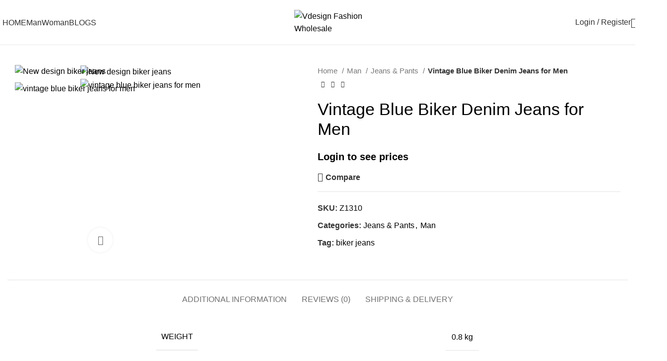

--- FILE ---
content_type: text/html; charset=UTF-8
request_url: https://vdesignfashion.com/product/vintage-biker-denim-jeans/
body_size: 58939
content:
<!DOCTYPE html>
<html lang="en-US">
<head>
	<meta charset="UTF-8">
	<link rel="profile" href="https://gmpg.org/xfn/11">
	<link rel="pingback" href="https://vdesignfashion.com/xmlrpc.php">

	<meta name='robots' content='index, follow, max-image-preview:large, max-snippet:-1, max-video-preview:-1' />
	<style>img:is([sizes="auto" i], [sizes^="auto," i]) { contain-intrinsic-size: 3000px 1500px }</style>
	
	<!-- This site is optimized with the Yoast SEO Premium plugin v20.13 (Yoast SEO v22.8) - https://yoast.com/wordpress/plugins/seo/ -->
	<title>Vintage Blue Biker Denim Jeans for Men - Vdesign Fashion</title>
	<link rel="canonical" href="https://vdesignfashion.com/product/vintage-biker-denim-jeans/" />
	<meta property="og:locale" content="en_US" />
	<meta property="og:type" content="article" />
	<meta property="og:title" content="Vintage Blue Biker Denim Jeans for Men" />
	<meta property="og:url" content="https://vdesignfashion.com/product/vintage-biker-denim-jeans/" />
	<meta property="og:site_name" content="Vdesign Fashion" />
	<meta property="article:modified_time" content="2024-07-24T13:42:57+00:00" />
	<meta property="og:image" content="https://vdesignfashion.com/wp-content/uploads/2024/07/New-design-biker-jeans.jpg" />
	<meta property="og:image:width" content="1050" />
	<meta property="og:image:height" content="1200" />
	<meta property="og:image:type" content="image/jpeg" />
	<meta name="twitter:card" content="summary_large_image" />
	<meta name="twitter:label1" content="Est. reading time" />
	<meta name="twitter:data1" content="1 minute" />
	<script type="application/ld+json" class="yoast-schema-graph">{"@context":"https://schema.org","@graph":[{"@type":"WebPage","@id":"https://vdesignfashion.com/product/vintage-biker-denim-jeans/","url":"https://vdesignfashion.com/product/vintage-biker-denim-jeans/","name":"Vintage Blue Biker Denim Jeans for Men - Vdesign Fashion","isPartOf":{"@id":"https://vdesignfashion.com/#website"},"primaryImageOfPage":{"@id":"https://vdesignfashion.com/product/vintage-biker-denim-jeans/#primaryimage"},"image":{"@id":"https://vdesignfashion.com/product/vintage-biker-denim-jeans/#primaryimage"},"thumbnailUrl":"https://vdesignfashion.com/wp-content/uploads/2024/07/New-design-biker-jeans.jpg","datePublished":"2024-07-24T13:42:56+00:00","dateModified":"2024-07-24T13:42:57+00:00","breadcrumb":{"@id":"https://vdesignfashion.com/product/vintage-biker-denim-jeans/#breadcrumb"},"inLanguage":"en-US","potentialAction":[{"@type":"ReadAction","target":["https://vdesignfashion.com/product/vintage-biker-denim-jeans/"]}]},{"@type":"ImageObject","inLanguage":"en-US","@id":"https://vdesignfashion.com/product/vintage-biker-denim-jeans/#primaryimage","url":"https://vdesignfashion.com/wp-content/uploads/2024/07/New-design-biker-jeans.jpg","contentUrl":"https://vdesignfashion.com/wp-content/uploads/2024/07/New-design-biker-jeans.jpg","width":1050,"height":1200,"caption":"New design biker jeans"},{"@type":"BreadcrumbList","@id":"https://vdesignfashion.com/product/vintage-biker-denim-jeans/#breadcrumb","itemListElement":[{"@type":"ListItem","position":1,"name":"Home","item":"https://vdesignfashion.com/"},{"@type":"ListItem","position":2,"name":"Shop","item":"https://vdesignfashion.com/shop/"},{"@type":"ListItem","position":3,"name":"Vintage Blue Biker Denim Jeans for Men"}]},{"@type":"WebSite","@id":"https://vdesignfashion.com/#website","url":"https://vdesignfashion.com/","name":"Vdesign Fashion","description":"Wholesale Clothing Manufacturer &amp; Supplier","potentialAction":[{"@type":"SearchAction","target":{"@type":"EntryPoint","urlTemplate":"https://vdesignfashion.com/?s={search_term_string}"},"query-input":"required name=search_term_string"}],"inLanguage":"en-US"}]}</script>
	<!-- / Yoast SEO Premium plugin. -->


<link rel='dns-prefetch' href='//fonts.googleapis.com' />
<link rel="alternate" type="application/rss+xml" title="Vdesign Fashion &raquo; Feed" href="https://vdesignfashion.com/feed/" />
<link rel="alternate" type="application/rss+xml" title="Vdesign Fashion &raquo; Comments Feed" href="https://vdesignfashion.com/comments/feed/" />
<link rel="alternate" type="application/rss+xml" title="Vdesign Fashion &raquo; Vintage Blue Biker Denim Jeans for Men Comments Feed" href="https://vdesignfashion.com/product/vintage-biker-denim-jeans/feed/" />
<link rel='stylesheet' id='sbi_styles-css' href='https://vdesignfashion.com/wp-content/plugins/instagram-feed/css/sbi-styles.min.css?ver=6.3.1' type='text/css' media='all' />
<link rel='stylesheet' id='hfe-widgets-style-css' href='https://vdesignfashion.com/wp-content/plugins/header-footer-elementor/inc/widgets-css/frontend.css?ver=1.6.35' type='text/css' media='all' />
<link rel='stylesheet' id='wp-block-library-css' href='https://vdesignfashion.com/wp-includes/css/dist/block-library/style.min.css?ver=6.7.1' type='text/css' media='all' />
<style id='classic-theme-styles-inline-css' type='text/css'>
/*! This file is auto-generated */
.wp-block-button__link{color:#fff;background-color:#32373c;border-radius:9999px;box-shadow:none;text-decoration:none;padding:calc(.667em + 2px) calc(1.333em + 2px);font-size:1.125em}.wp-block-file__button{background:#32373c;color:#fff;text-decoration:none}
</style>
<style id='global-styles-inline-css' type='text/css'>
:root{--wp--preset--aspect-ratio--square: 1;--wp--preset--aspect-ratio--4-3: 4/3;--wp--preset--aspect-ratio--3-4: 3/4;--wp--preset--aspect-ratio--3-2: 3/2;--wp--preset--aspect-ratio--2-3: 2/3;--wp--preset--aspect-ratio--16-9: 16/9;--wp--preset--aspect-ratio--9-16: 9/16;--wp--preset--color--black: #000000;--wp--preset--color--cyan-bluish-gray: #abb8c3;--wp--preset--color--white: #ffffff;--wp--preset--color--pale-pink: #f78da7;--wp--preset--color--vivid-red: #cf2e2e;--wp--preset--color--luminous-vivid-orange: #ff6900;--wp--preset--color--luminous-vivid-amber: #fcb900;--wp--preset--color--light-green-cyan: #7bdcb5;--wp--preset--color--vivid-green-cyan: #00d084;--wp--preset--color--pale-cyan-blue: #8ed1fc;--wp--preset--color--vivid-cyan-blue: #0693e3;--wp--preset--color--vivid-purple: #9b51e0;--wp--preset--gradient--vivid-cyan-blue-to-vivid-purple: linear-gradient(135deg,rgba(6,147,227,1) 0%,rgb(155,81,224) 100%);--wp--preset--gradient--light-green-cyan-to-vivid-green-cyan: linear-gradient(135deg,rgb(122,220,180) 0%,rgb(0,208,130) 100%);--wp--preset--gradient--luminous-vivid-amber-to-luminous-vivid-orange: linear-gradient(135deg,rgba(252,185,0,1) 0%,rgba(255,105,0,1) 100%);--wp--preset--gradient--luminous-vivid-orange-to-vivid-red: linear-gradient(135deg,rgba(255,105,0,1) 0%,rgb(207,46,46) 100%);--wp--preset--gradient--very-light-gray-to-cyan-bluish-gray: linear-gradient(135deg,rgb(238,238,238) 0%,rgb(169,184,195) 100%);--wp--preset--gradient--cool-to-warm-spectrum: linear-gradient(135deg,rgb(74,234,220) 0%,rgb(151,120,209) 20%,rgb(207,42,186) 40%,rgb(238,44,130) 60%,rgb(251,105,98) 80%,rgb(254,248,76) 100%);--wp--preset--gradient--blush-light-purple: linear-gradient(135deg,rgb(255,206,236) 0%,rgb(152,150,240) 100%);--wp--preset--gradient--blush-bordeaux: linear-gradient(135deg,rgb(254,205,165) 0%,rgb(254,45,45) 50%,rgb(107,0,62) 100%);--wp--preset--gradient--luminous-dusk: linear-gradient(135deg,rgb(255,203,112) 0%,rgb(199,81,192) 50%,rgb(65,88,208) 100%);--wp--preset--gradient--pale-ocean: linear-gradient(135deg,rgb(255,245,203) 0%,rgb(182,227,212) 50%,rgb(51,167,181) 100%);--wp--preset--gradient--electric-grass: linear-gradient(135deg,rgb(202,248,128) 0%,rgb(113,206,126) 100%);--wp--preset--gradient--midnight: linear-gradient(135deg,rgb(2,3,129) 0%,rgb(40,116,252) 100%);--wp--preset--font-size--small: 13px;--wp--preset--font-size--medium: 20px;--wp--preset--font-size--large: 36px;--wp--preset--font-size--x-large: 42px;--wp--preset--spacing--20: 0.44rem;--wp--preset--spacing--30: 0.67rem;--wp--preset--spacing--40: 1rem;--wp--preset--spacing--50: 1.5rem;--wp--preset--spacing--60: 2.25rem;--wp--preset--spacing--70: 3.38rem;--wp--preset--spacing--80: 5.06rem;--wp--preset--shadow--natural: 6px 6px 9px rgba(0, 0, 0, 0.2);--wp--preset--shadow--deep: 12px 12px 50px rgba(0, 0, 0, 0.4);--wp--preset--shadow--sharp: 6px 6px 0px rgba(0, 0, 0, 0.2);--wp--preset--shadow--outlined: 6px 6px 0px -3px rgba(255, 255, 255, 1), 6px 6px rgba(0, 0, 0, 1);--wp--preset--shadow--crisp: 6px 6px 0px rgba(0, 0, 0, 1);}:where(.is-layout-flex){gap: 0.5em;}:where(.is-layout-grid){gap: 0.5em;}body .is-layout-flex{display: flex;}.is-layout-flex{flex-wrap: wrap;align-items: center;}.is-layout-flex > :is(*, div){margin: 0;}body .is-layout-grid{display: grid;}.is-layout-grid > :is(*, div){margin: 0;}:where(.wp-block-columns.is-layout-flex){gap: 2em;}:where(.wp-block-columns.is-layout-grid){gap: 2em;}:where(.wp-block-post-template.is-layout-flex){gap: 1.25em;}:where(.wp-block-post-template.is-layout-grid){gap: 1.25em;}.has-black-color{color: var(--wp--preset--color--black) !important;}.has-cyan-bluish-gray-color{color: var(--wp--preset--color--cyan-bluish-gray) !important;}.has-white-color{color: var(--wp--preset--color--white) !important;}.has-pale-pink-color{color: var(--wp--preset--color--pale-pink) !important;}.has-vivid-red-color{color: var(--wp--preset--color--vivid-red) !important;}.has-luminous-vivid-orange-color{color: var(--wp--preset--color--luminous-vivid-orange) !important;}.has-luminous-vivid-amber-color{color: var(--wp--preset--color--luminous-vivid-amber) !important;}.has-light-green-cyan-color{color: var(--wp--preset--color--light-green-cyan) !important;}.has-vivid-green-cyan-color{color: var(--wp--preset--color--vivid-green-cyan) !important;}.has-pale-cyan-blue-color{color: var(--wp--preset--color--pale-cyan-blue) !important;}.has-vivid-cyan-blue-color{color: var(--wp--preset--color--vivid-cyan-blue) !important;}.has-vivid-purple-color{color: var(--wp--preset--color--vivid-purple) !important;}.has-black-background-color{background-color: var(--wp--preset--color--black) !important;}.has-cyan-bluish-gray-background-color{background-color: var(--wp--preset--color--cyan-bluish-gray) !important;}.has-white-background-color{background-color: var(--wp--preset--color--white) !important;}.has-pale-pink-background-color{background-color: var(--wp--preset--color--pale-pink) !important;}.has-vivid-red-background-color{background-color: var(--wp--preset--color--vivid-red) !important;}.has-luminous-vivid-orange-background-color{background-color: var(--wp--preset--color--luminous-vivid-orange) !important;}.has-luminous-vivid-amber-background-color{background-color: var(--wp--preset--color--luminous-vivid-amber) !important;}.has-light-green-cyan-background-color{background-color: var(--wp--preset--color--light-green-cyan) !important;}.has-vivid-green-cyan-background-color{background-color: var(--wp--preset--color--vivid-green-cyan) !important;}.has-pale-cyan-blue-background-color{background-color: var(--wp--preset--color--pale-cyan-blue) !important;}.has-vivid-cyan-blue-background-color{background-color: var(--wp--preset--color--vivid-cyan-blue) !important;}.has-vivid-purple-background-color{background-color: var(--wp--preset--color--vivid-purple) !important;}.has-black-border-color{border-color: var(--wp--preset--color--black) !important;}.has-cyan-bluish-gray-border-color{border-color: var(--wp--preset--color--cyan-bluish-gray) !important;}.has-white-border-color{border-color: var(--wp--preset--color--white) !important;}.has-pale-pink-border-color{border-color: var(--wp--preset--color--pale-pink) !important;}.has-vivid-red-border-color{border-color: var(--wp--preset--color--vivid-red) !important;}.has-luminous-vivid-orange-border-color{border-color: var(--wp--preset--color--luminous-vivid-orange) !important;}.has-luminous-vivid-amber-border-color{border-color: var(--wp--preset--color--luminous-vivid-amber) !important;}.has-light-green-cyan-border-color{border-color: var(--wp--preset--color--light-green-cyan) !important;}.has-vivid-green-cyan-border-color{border-color: var(--wp--preset--color--vivid-green-cyan) !important;}.has-pale-cyan-blue-border-color{border-color: var(--wp--preset--color--pale-cyan-blue) !important;}.has-vivid-cyan-blue-border-color{border-color: var(--wp--preset--color--vivid-cyan-blue) !important;}.has-vivid-purple-border-color{border-color: var(--wp--preset--color--vivid-purple) !important;}.has-vivid-cyan-blue-to-vivid-purple-gradient-background{background: var(--wp--preset--gradient--vivid-cyan-blue-to-vivid-purple) !important;}.has-light-green-cyan-to-vivid-green-cyan-gradient-background{background: var(--wp--preset--gradient--light-green-cyan-to-vivid-green-cyan) !important;}.has-luminous-vivid-amber-to-luminous-vivid-orange-gradient-background{background: var(--wp--preset--gradient--luminous-vivid-amber-to-luminous-vivid-orange) !important;}.has-luminous-vivid-orange-to-vivid-red-gradient-background{background: var(--wp--preset--gradient--luminous-vivid-orange-to-vivid-red) !important;}.has-very-light-gray-to-cyan-bluish-gray-gradient-background{background: var(--wp--preset--gradient--very-light-gray-to-cyan-bluish-gray) !important;}.has-cool-to-warm-spectrum-gradient-background{background: var(--wp--preset--gradient--cool-to-warm-spectrum) !important;}.has-blush-light-purple-gradient-background{background: var(--wp--preset--gradient--blush-light-purple) !important;}.has-blush-bordeaux-gradient-background{background: var(--wp--preset--gradient--blush-bordeaux) !important;}.has-luminous-dusk-gradient-background{background: var(--wp--preset--gradient--luminous-dusk) !important;}.has-pale-ocean-gradient-background{background: var(--wp--preset--gradient--pale-ocean) !important;}.has-electric-grass-gradient-background{background: var(--wp--preset--gradient--electric-grass) !important;}.has-midnight-gradient-background{background: var(--wp--preset--gradient--midnight) !important;}.has-small-font-size{font-size: var(--wp--preset--font-size--small) !important;}.has-medium-font-size{font-size: var(--wp--preset--font-size--medium) !important;}.has-large-font-size{font-size: var(--wp--preset--font-size--large) !important;}.has-x-large-font-size{font-size: var(--wp--preset--font-size--x-large) !important;}
:where(.wp-block-post-template.is-layout-flex){gap: 1.25em;}:where(.wp-block-post-template.is-layout-grid){gap: 1.25em;}
:where(.wp-block-columns.is-layout-flex){gap: 2em;}:where(.wp-block-columns.is-layout-grid){gap: 2em;}
:root :where(.wp-block-pullquote){font-size: 1.5em;line-height: 1.6;}
</style>
<link rel='stylesheet' id='chaty-css-css' href='https://vdesignfashion.com/wp-content/plugins/chaty-pro/css/chaty-front.min.css?ver=3.2.61720609132' type='text/css' media='all' />
<link rel='stylesheet' id='tiered-pricing-table-front-css-css' href='https://vdesignfashion.com/wp-content/plugins/tier-pricing-table/assets/frontend/main.css?ver=6.3.0' type='text/css' media='all' />
<style id='woocommerce-inline-inline-css' type='text/css'>
.woocommerce form .form-row .required { visibility: visible; }
</style>
<link rel='stylesheet' id='hfe-style-css' href='https://vdesignfashion.com/wp-content/plugins/header-footer-elementor/assets/css/header-footer-elementor.css?ver=1.6.35' type='text/css' media='all' />
<link rel='stylesheet' id='elementor-frontend-css' href='https://vdesignfashion.com/wp-content/uploads/elementor/css/custom-frontend-lite.min.css?ver=1720853602' type='text/css' media='all' />
<link rel='stylesheet' id='swiper-css' href='https://vdesignfashion.com/wp-content/plugins/elementor/assets/lib/swiper/v8/css/swiper.min.css?ver=8.4.5' type='text/css' media='all' />
<link rel='stylesheet' id='elementor-post-2790-css' href='https://vdesignfashion.com/wp-content/uploads/elementor/css/post-2790.css?ver=1720853602' type='text/css' media='all' />
<link rel='stylesheet' id='elementor-pro-css' href='https://vdesignfashion.com/wp-content/uploads/elementor/css/custom-pro-frontend-lite.min.css?ver=1720853602' type='text/css' media='all' />
<link rel='stylesheet' id='sbistyles-css' href='https://vdesignfashion.com/wp-content/plugins/instagram-feed/css/sbi-styles.min.css?ver=6.3.1' type='text/css' media='all' />
<link rel='stylesheet' id='dashicons-css' href='https://vdesignfashion.com/wp-includes/css/dashicons.min.css?ver=6.7.1' type='text/css' media='all' />
<link rel='stylesheet' id='thwepof-public-style-css' href='https://vdesignfashion.com/wp-content/plugins/woo-extra-product-options/public/assets/css/thwepof-public.min.css?ver=6.7.1' type='text/css' media='all' />
<link rel='stylesheet' id='jquery-ui-style-css' href='https://vdesignfashion.com/wp-content/plugins/woo-extra-product-options/public/assets/css/jquery-ui/jquery-ui.css?ver=6.7.1' type='text/css' media='all' />
<link rel='stylesheet' id='bootstrap-css' href='https://vdesignfashion.com/wp-content/themes/woodmart/css/bootstrap-light.min.css?ver=7.5.0' type='text/css' media='all' />
<link rel='stylesheet' id='woodmart-style-css' href='https://vdesignfashion.com/wp-content/themes/woodmart/css/parts/base.min.css?ver=7.5.0' type='text/css' media='all' />
<link rel='stylesheet' id='wd-widget-recent-post-comments-css' href='https://vdesignfashion.com/wp-content/themes/woodmart/css/parts/widget-recent-post-comments.min.css?ver=7.5.0' type='text/css' media='all' />
<link rel='stylesheet' id='wd-widget-wd-recent-posts-css' href='https://vdesignfashion.com/wp-content/themes/woodmart/css/parts/widget-wd-recent-posts.min.css?ver=7.5.0' type='text/css' media='all' />
<link rel='stylesheet' id='wd-widget-nav-css' href='https://vdesignfashion.com/wp-content/themes/woodmart/css/parts/widget-nav.min.css?ver=7.5.0' type='text/css' media='all' />
<link rel='stylesheet' id='wd-widget-wd-layered-nav-css' href='https://vdesignfashion.com/wp-content/themes/woodmart/css/parts/woo-widget-wd-layered-nav.min.css?ver=7.5.0' type='text/css' media='all' />
<link rel='stylesheet' id='wd-woo-mod-swatches-base-css' href='https://vdesignfashion.com/wp-content/themes/woodmart/css/parts/woo-mod-swatches-base.min.css?ver=7.5.0' type='text/css' media='all' />
<link rel='stylesheet' id='wd-woo-mod-swatches-filter-css' href='https://vdesignfashion.com/wp-content/themes/woodmart/css/parts/woo-mod-swatches-filter.min.css?ver=7.5.0' type='text/css' media='all' />
<link rel='stylesheet' id='wd-widget-product-list-css' href='https://vdesignfashion.com/wp-content/themes/woodmart/css/parts/woo-widget-product-list.min.css?ver=7.5.0' type='text/css' media='all' />
<link rel='stylesheet' id='wd-wp-gutenberg-css' href='https://vdesignfashion.com/wp-content/themes/woodmart/css/parts/wp-gutenberg.min.css?ver=7.5.0' type='text/css' media='all' />
<link rel='stylesheet' id='wd-wpcf7-css' href='https://vdesignfashion.com/wp-content/themes/woodmart/css/parts/int-wpcf7.min.css?ver=7.5.0' type='text/css' media='all' />
<link rel='stylesheet' id='wd-revolution-slider-css' href='https://vdesignfashion.com/wp-content/themes/woodmart/css/parts/int-rev-slider.min.css?ver=7.5.0' type='text/css' media='all' />
<link rel='stylesheet' id='wd-woo-paypal-payments-css' href='https://vdesignfashion.com/wp-content/themes/woodmart/css/parts/int-woo-paypal-payments.min.css?ver=7.5.0' type='text/css' media='all' />
<link rel='stylesheet' id='wd-elementor-base-css' href='https://vdesignfashion.com/wp-content/themes/woodmart/css/parts/int-elem-base.min.css?ver=7.5.0' type='text/css' media='all' />
<link rel='stylesheet' id='wd-elementor-pro-base-css' href='https://vdesignfashion.com/wp-content/themes/woodmart/css/parts/int-elementor-pro.min.css?ver=7.5.0' type='text/css' media='all' />
<link rel='stylesheet' id='wd-woo-extra-prod-opt-css' href='https://vdesignfashion.com/wp-content/themes/woodmart/css/parts/int-woo-extra-prod-opt.min.css?ver=7.5.0' type='text/css' media='all' />
<link rel='stylesheet' id='wd-woocommerce-base-css' href='https://vdesignfashion.com/wp-content/themes/woodmart/css/parts/woocommerce-base.min.css?ver=7.5.0' type='text/css' media='all' />
<link rel='stylesheet' id='wd-mod-star-rating-css' href='https://vdesignfashion.com/wp-content/themes/woodmart/css/parts/mod-star-rating.min.css?ver=7.5.0' type='text/css' media='all' />
<link rel='stylesheet' id='wd-woo-el-track-order-css' href='https://vdesignfashion.com/wp-content/themes/woodmart/css/parts/woo-el-track-order.min.css?ver=7.5.0' type='text/css' media='all' />
<link rel='stylesheet' id='wd-woocommerce-block-notices-css' href='https://vdesignfashion.com/wp-content/themes/woodmart/css/parts/woo-mod-block-notices.min.css?ver=7.5.0' type='text/css' media='all' />
<link rel='stylesheet' id='wd-woo-gutenberg-css' href='https://vdesignfashion.com/wp-content/themes/woodmart/css/parts/woo-gutenberg.min.css?ver=7.5.0' type='text/css' media='all' />
<link rel='stylesheet' id='wd-woo-mod-quantity-css' href='https://vdesignfashion.com/wp-content/themes/woodmart/css/parts/woo-mod-quantity.min.css?ver=7.5.0' type='text/css' media='all' />
<link rel='stylesheet' id='wd-woo-single-prod-el-base-css' href='https://vdesignfashion.com/wp-content/themes/woodmart/css/parts/woo-single-prod-el-base.min.css?ver=7.5.0' type='text/css' media='all' />
<link rel='stylesheet' id='wd-woo-mod-stock-status-css' href='https://vdesignfashion.com/wp-content/themes/woodmart/css/parts/woo-mod-stock-status.min.css?ver=7.5.0' type='text/css' media='all' />
<link rel='stylesheet' id='wd-woo-mod-shop-attributes-css' href='https://vdesignfashion.com/wp-content/themes/woodmart/css/parts/woo-mod-shop-attributes.min.css?ver=7.5.0' type='text/css' media='all' />
<link rel='stylesheet' id='wd-header-base-css' href='https://vdesignfashion.com/wp-content/themes/woodmart/css/parts/header-base.min.css?ver=7.5.0' type='text/css' media='all' />
<link rel='stylesheet' id='wd-mod-tools-css' href='https://vdesignfashion.com/wp-content/themes/woodmart/css/parts/mod-tools.min.css?ver=7.5.0' type='text/css' media='all' />
<link rel='stylesheet' id='wd-dropdown-aside-css' href='https://vdesignfashion.com/wp-content/themes/woodmart/css/parts/mod-dropdown-aside.min.css?ver=7.5.0' type='text/css' media='all' />
<link rel='stylesheet' id='wd-mod-nav-menu-label-css' href='https://vdesignfashion.com/wp-content/themes/woodmart/css/parts/mod-nav-menu-label.min.css?ver=7.5.0' type='text/css' media='all' />
<link rel='stylesheet' id='wd-section-title-css' href='https://vdesignfashion.com/wp-content/themes/woodmart/css/parts/el-section-title.min.css?ver=7.5.0' type='text/css' media='all' />
<link rel='stylesheet' id='wd-text-block-css' href='https://vdesignfashion.com/wp-content/themes/woodmart/css/parts/el-text-block.min.css?ver=7.5.0' type='text/css' media='all' />
<link rel='stylesheet' id='wd-woo-mod-login-form-css' href='https://vdesignfashion.com/wp-content/themes/woodmart/css/parts/woo-mod-login-form.min.css?ver=7.5.0' type='text/css' media='all' />
<link rel='stylesheet' id='wd-header-my-account-css' href='https://vdesignfashion.com/wp-content/themes/woodmart/css/parts/header-el-my-account.min.css?ver=7.5.0' type='text/css' media='all' />
<link rel='stylesheet' id='wd-header-search-css' href='https://vdesignfashion.com/wp-content/themes/woodmart/css/parts/header-el-search.min.css?ver=7.5.0' type='text/css' media='all' />
<link rel='stylesheet' id='wd-header-cart-side-css' href='https://vdesignfashion.com/wp-content/themes/woodmart/css/parts/header-el-cart-side.min.css?ver=7.5.0' type='text/css' media='all' />
<link rel='stylesheet' id='wd-header-mobile-nav-dropdown-css' href='https://vdesignfashion.com/wp-content/themes/woodmart/css/parts/header-el-mobile-nav-dropdown.min.css?ver=7.5.0' type='text/css' media='all' />
<link rel='stylesheet' id='wd-page-title-css' href='https://vdesignfashion.com/wp-content/themes/woodmart/css/parts/page-title.min.css?ver=7.5.0' type='text/css' media='all' />
<link rel='stylesheet' id='wd-woo-single-prod-predefined-css' href='https://vdesignfashion.com/wp-content/themes/woodmart/css/parts/woo-single-prod-predefined.min.css?ver=7.5.0' type='text/css' media='all' />
<link rel='stylesheet' id='wd-woo-single-prod-and-quick-view-predefined-css' href='https://vdesignfashion.com/wp-content/themes/woodmart/css/parts/woo-single-prod-and-quick-view-predefined.min.css?ver=7.5.0' type='text/css' media='all' />
<link rel='stylesheet' id='wd-woo-single-prod-el-tabs-predefined-css' href='https://vdesignfashion.com/wp-content/themes/woodmart/css/parts/woo-single-prod-el-tabs-predefined.min.css?ver=7.5.0' type='text/css' media='all' />
<link rel='stylesheet' id='wd-woo-single-prod-opt-base-css' href='https://vdesignfashion.com/wp-content/themes/woodmart/css/parts/woo-single-prod-opt-base.min.css?ver=7.5.0' type='text/css' media='all' />
<link rel='stylesheet' id='wd-woo-single-prod-el-gallery-css' href='https://vdesignfashion.com/wp-content/themes/woodmart/css/parts/woo-single-prod-el-gallery.min.css?ver=7.5.0' type='text/css' media='all' />
<link rel='stylesheet' id='wd-woo-single-prod-el-gallery-opt-thumb-left-desktop-css' href='https://vdesignfashion.com/wp-content/themes/woodmart/css/parts/woo-single-prod-el-gallery-opt-thumb-left-desktop.min.css?ver=7.5.0' type='text/css' media='all' />
<link rel='stylesheet' id='wd-swiper-css' href='https://vdesignfashion.com/wp-content/themes/woodmart/css/parts/lib-swiper.min.css?ver=7.5.0' type='text/css' media='all' />
<link rel='stylesheet' id='wd-swiper-arrows-css' href='https://vdesignfashion.com/wp-content/themes/woodmart/css/parts/lib-swiper-arrows.min.css?ver=7.5.0' type='text/css' media='all' />
<link rel='stylesheet' id='wd-photoswipe-css' href='https://vdesignfashion.com/wp-content/themes/woodmart/css/parts/lib-photoswipe.min.css?ver=7.5.0' type='text/css' media='all' />
<link rel='stylesheet' id='wd-woo-single-prod-el-navigation-css' href='https://vdesignfashion.com/wp-content/themes/woodmart/css/parts/woo-single-prod-el-navigation.min.css?ver=7.5.0' type='text/css' media='all' />
<link rel='stylesheet' id='wd-social-icons-css' href='https://vdesignfashion.com/wp-content/themes/woodmart/css/parts/el-social-icons.min.css?ver=7.5.0' type='text/css' media='all' />
<link rel='stylesheet' id='wd-tabs-css' href='https://vdesignfashion.com/wp-content/themes/woodmart/css/parts/el-tabs.min.css?ver=7.5.0' type='text/css' media='all' />
<link rel='stylesheet' id='wd-woo-single-prod-el-tabs-opt-layout-tabs-css' href='https://vdesignfashion.com/wp-content/themes/woodmart/css/parts/woo-single-prod-el-tabs-opt-layout-tabs.min.css?ver=7.5.0' type='text/css' media='all' />
<link rel='stylesheet' id='wd-accordion-css' href='https://vdesignfashion.com/wp-content/themes/woodmart/css/parts/el-accordion.min.css?ver=7.5.0' type='text/css' media='all' />
<link rel='stylesheet' id='wd-woo-single-prod-el-reviews-css' href='https://vdesignfashion.com/wp-content/themes/woodmart/css/parts/woo-single-prod-el-reviews.min.css?ver=7.5.0' type='text/css' media='all' />
<link rel='stylesheet' id='wd-woo-single-prod-el-reviews-style-1-css' href='https://vdesignfashion.com/wp-content/themes/woodmart/css/parts/woo-single-prod-el-reviews-style-1.min.css?ver=7.5.0' type='text/css' media='all' />
<link rel='stylesheet' id='wd-mod-comments-css' href='https://vdesignfashion.com/wp-content/themes/woodmart/css/parts/mod-comments.min.css?ver=7.5.0' type='text/css' media='all' />
<link rel='stylesheet' id='wd-product-loop-css' href='https://vdesignfashion.com/wp-content/themes/woodmart/css/parts/woo-product-loop.min.css?ver=7.5.0' type='text/css' media='all' />
<link rel='stylesheet' id='wd-product-loop-quick-css' href='https://vdesignfashion.com/wp-content/themes/woodmart/css/parts/woo-product-loop-quick.min.css?ver=7.5.0' type='text/css' media='all' />
<link rel='stylesheet' id='wd-woo-mod-add-btn-replace-css' href='https://vdesignfashion.com/wp-content/themes/woodmart/css/parts/woo-mod-add-btn-replace.min.css?ver=7.5.0' type='text/css' media='all' />
<link rel='stylesheet' id='wd-woo-opt-title-limit-css' href='https://vdesignfashion.com/wp-content/themes/woodmart/css/parts/woo-opt-title-limit.min.css?ver=7.5.0' type='text/css' media='all' />
<link rel='stylesheet' id='wd-mfp-popup-css' href='https://vdesignfashion.com/wp-content/themes/woodmart/css/parts/lib-magnific-popup.min.css?ver=7.5.0' type='text/css' media='all' />
<link rel='stylesheet' id='wd-swiper-pagin-css' href='https://vdesignfashion.com/wp-content/themes/woodmart/css/parts/lib-swiper-pagin.min.css?ver=7.5.0' type='text/css' media='all' />
<link rel='stylesheet' id='wd-widget-collapse-css' href='https://vdesignfashion.com/wp-content/themes/woodmart/css/parts/opt-widget-collapse.min.css?ver=7.5.0' type='text/css' media='all' />
<link rel='stylesheet' id='wd-footer-base-css' href='https://vdesignfashion.com/wp-content/themes/woodmart/css/parts/footer-base.min.css?ver=7.5.0' type='text/css' media='all' />
<link rel='stylesheet' id='wd-list-css' href='https://vdesignfashion.com/wp-content/themes/woodmart/css/parts/el-list.min.css?ver=7.5.0' type='text/css' media='all' />
<link rel='stylesheet' id='wd-scroll-top-css' href='https://vdesignfashion.com/wp-content/themes/woodmart/css/parts/opt-scrolltotop.min.css?ver=7.5.0' type='text/css' media='all' />
<link rel='stylesheet' id='wd-wd-search-results-css' href='https://vdesignfashion.com/wp-content/themes/woodmart/css/parts/wd-search-results.min.css?ver=7.5.0' type='text/css' media='all' />
<link rel='stylesheet' id='wd-wd-search-form-css' href='https://vdesignfashion.com/wp-content/themes/woodmart/css/parts/wd-search-form.min.css?ver=7.5.0' type='text/css' media='all' />
<link rel='stylesheet' id='wd-header-my-account-sidebar-css' href='https://vdesignfashion.com/wp-content/themes/woodmart/css/parts/header-el-my-account-sidebar.min.css?ver=7.5.0' type='text/css' media='all' />
<link rel='stylesheet' id='wd-header-search-fullscreen-css' href='https://vdesignfashion.com/wp-content/themes/woodmart/css/parts/header-el-search-fullscreen-general.min.css?ver=7.5.0' type='text/css' media='all' />
<link rel='stylesheet' id='wd-header-search-fullscreen-1-css' href='https://vdesignfashion.com/wp-content/themes/woodmart/css/parts/header-el-search-fullscreen-1.min.css?ver=7.5.0' type='text/css' media='all' />
<link rel='stylesheet' id='wd-bottom-toolbar-css' href='https://vdesignfashion.com/wp-content/themes/woodmart/css/parts/opt-bottom-toolbar.min.css?ver=7.5.0' type='text/css' media='all' />
<link rel='stylesheet' id='wd-header-elements-base-css' href='https://vdesignfashion.com/wp-content/themes/woodmart/css/parts/header-el-base.min.css?ver=7.5.0' type='text/css' media='all' />
<link rel='stylesheet' id='xts-style-theme_settings_default-css' href='https://vdesignfashion.com/wp-content/uploads/2024/07/xts-theme_settings_default-1722001556.css?ver=7.5.0' type='text/css' media='all' />
<link rel='stylesheet' id='xts-google-fonts-css' href='https://fonts.googleapis.com/css?family=Lato%3A400%2C700%2C100%7CInter%3A400%2C600&#038;ver=7.5.0' type='text/css' media='all' />
<link rel='stylesheet' id='google-fonts-1-css' href='https://fonts.googleapis.com/css?family=Roboto%3A100%2C100italic%2C200%2C200italic%2C300%2C300italic%2C400%2C400italic%2C500%2C500italic%2C600%2C600italic%2C700%2C700italic%2C800%2C800italic%2C900%2C900italic%7CRoboto+Slab%3A100%2C100italic%2C200%2C200italic%2C300%2C300italic%2C400%2C400italic%2C500%2C500italic%2C600%2C600italic%2C700%2C700italic%2C800%2C800italic%2C900%2C900italic&#038;display=swap&#038;ver=6.7.1' type='text/css' media='all' />
<link rel="preconnect" href="https://fonts.gstatic.com/" crossorigin><script type="text/javascript" src="https://vdesignfashion.com/wp-includes/js/jquery/jquery.min.js?ver=3.7.1" id="jquery-core-js"></script>
<script type="text/javascript" src="https://vdesignfashion.com/wp-includes/js/jquery/jquery-migrate.min.js?ver=3.4.1" id="jquery-migrate-js"></script>
<script type="text/javascript" id="tiered-pricing-table-front-js-js-extra">
/* <![CDATA[ */
var tieredPricingGlobalData = {"loadVariationTieredPricingNonce":"505c39105d","currencyOptions":{"currency_symbol":"&#36;","decimal_separator":".","thousand_separator":",","decimals":2,"price_format":"%1$s%2$s","trim_zeros":false},"supportedVariableProductTypes":["variable","variable-subscription"],"supportedSimpleProductTypes":["simple","subscription","variation"]};
/* ]]> */
</script>
<script type="text/javascript" src="https://vdesignfashion.com/wp-content/plugins/tier-pricing-table/assets/frontend/product-tiered-pricing-table.min.js?ver=6.3.0" id="tiered-pricing-table-front-js-js"></script>
<script type="text/javascript" src="https://vdesignfashion.com/wp-content/plugins/woocommerce/assets/js/jquery-blockui/jquery.blockUI.min.js?ver=2.7.0-wc.8.9.4" id="jquery-blockui-js" defer="defer" data-wp-strategy="defer"></script>
<script type="text/javascript" id="wc-add-to-cart-js-extra">
/* <![CDATA[ */
var wc_add_to_cart_params = {"ajax_url":"\/wp-admin\/admin-ajax.php","wc_ajax_url":"\/?wc-ajax=%%endpoint%%","i18n_view_cart":"View cart","cart_url":"https:\/\/vdesignfashion.com\/cart\/","is_cart":"","cart_redirect_after_add":"no"};
/* ]]> */
</script>
<script type="text/javascript" src="https://vdesignfashion.com/wp-content/plugins/woocommerce/assets/js/frontend/add-to-cart.min.js?ver=8.9.4" id="wc-add-to-cart-js" defer="defer" data-wp-strategy="defer"></script>
<script type="text/javascript" src="https://vdesignfashion.com/wp-content/plugins/woocommerce/assets/js/zoom/jquery.zoom.min.js?ver=1.7.21-wc.8.9.4" id="zoom-js" defer="defer" data-wp-strategy="defer"></script>
<script type="text/javascript" id="wc-single-product-js-extra">
/* <![CDATA[ */
var wc_single_product_params = {"i18n_required_rating_text":"Please select a rating","review_rating_required":"yes","flexslider":{"rtl":false,"animation":"slide","smoothHeight":true,"directionNav":false,"controlNav":"thumbnails","slideshow":false,"animationSpeed":500,"animationLoop":false,"allowOneSlide":false},"zoom_enabled":"","zoom_options":[],"photoswipe_enabled":"","photoswipe_options":{"shareEl":false,"closeOnScroll":false,"history":false,"hideAnimationDuration":0,"showAnimationDuration":0},"flexslider_enabled":""};
/* ]]> */
</script>
<script type="text/javascript" src="https://vdesignfashion.com/wp-content/plugins/woocommerce/assets/js/frontend/single-product.min.js?ver=8.9.4" id="wc-single-product-js" defer="defer" data-wp-strategy="defer"></script>
<script type="text/javascript" src="https://vdesignfashion.com/wp-content/plugins/woocommerce/assets/js/js-cookie/js.cookie.min.js?ver=2.1.4-wc.8.9.4" id="js-cookie-js" defer="defer" data-wp-strategy="defer"></script>
<script type="text/javascript" id="woocommerce-js-extra">
/* <![CDATA[ */
var woocommerce_params = {"ajax_url":"\/wp-admin\/admin-ajax.php","wc_ajax_url":"\/?wc-ajax=%%endpoint%%"};
/* ]]> */
</script>
<script type="text/javascript" src="https://vdesignfashion.com/wp-content/plugins/woocommerce/assets/js/frontend/woocommerce.min.js?ver=8.9.4" id="woocommerce-js" defer="defer" data-wp-strategy="defer"></script>
<script type="text/javascript" src="https://vdesignfashion.com/wp-content/themes/woodmart/js/libs/device.min.js?ver=7.5.0" id="wd-device-library-js"></script>
<script type="text/javascript" src="https://vdesignfashion.com/wp-content/themes/woodmart/js/scripts/global/scrollBar.min.js?ver=7.5.0" id="wd-scrollbar-js"></script>
<link rel="https://api.w.org/" href="https://vdesignfashion.com/wp-json/" /><link rel="alternate" title="JSON" type="application/json" href="https://vdesignfashion.com/wp-json/wp/v2/product/33554" /><link rel="EditURI" type="application/rsd+xml" title="RSD" href="https://vdesignfashion.com/xmlrpc.php?rsd" />
<meta name="generator" content="WordPress 6.7.1" />
<meta name="generator" content="WooCommerce 8.9.4" />
<link rel='shortlink' href='https://vdesignfashion.com/?p=33554' />
<link rel="alternate" title="oEmbed (JSON)" type="application/json+oembed" href="https://vdesignfashion.com/wp-json/oembed/1.0/embed?url=https%3A%2F%2Fvdesignfashion.com%2Fproduct%2Fvintage-biker-denim-jeans%2F" />
<link rel="alternate" title="oEmbed (XML)" type="text/xml+oembed" href="https://vdesignfashion.com/wp-json/oembed/1.0/embed?url=https%3A%2F%2Fvdesignfashion.com%2Fproduct%2Fvintage-biker-denim-jeans%2F&#038;format=xml" />
				<script>
					jQuery(document).ready(function () {

						let $quantity = jQuery('.single_variation_wrap').find('[name=quantity]');

						jQuery(document).on('found_variation', function (e, variation) {

							if (variation.step) {
								$quantity.attr('step', variation.step);
								$quantity.data('step', variation.step);
							} else {
								$quantity.attr('step', 1);
								$quantity.data('step', 1);
							}

							if (variation.max_value) {
								$quantity.attr('max', variation.max_value);
								$quantity.data('max', variation.max_value);
							} else {
								$quantity.removeAttr('max');
							}
						});

						jQuery(document).on('reset_data', function () {
							// Do not remove step attr - it can be used for some themes for +\- buttons
							$quantity.attr('step', 1);
							$quantity.data('step', 1);
							
							$quantity.removeAttr('max');
						});
					});
				</script>
							<script>
				// Handle Minimum Quantities by Tiered Pricing Table
				(function ($) {

					$(document).on('found_variation', function (event, variation) {
						if (typeof variation.qty_value !== "undefined") {
							// update quantity field with a new minimum
							$('form.cart').find('[name=quantity]').val(variation.qty_value)
						}

						if (typeof variation.min_qty !== "undefined") {
							// update quantity field with a new minimum
							$('form.cart').find('[name=quantity]').attr('min', variation.min_qty);
						}
					});

				})(jQuery);
			
			</script>
					<script>
			// Tiered Pricing WOOCS Compatibility
			(function ($) {
				$(document).on('tiered_price_update', function (event, data) {
					$.each($('.wcpa_form_outer'), function (i, el) {
						var $el = $(el);
						var product = $el.data('product');

						if (product) {
							product.wc_product_price = data.price;
							$(el).data('product', product);
						}

					});
				});
			})(jQuery);
		</script>
				<script>
			// Tiered Pricing WOOCS Compatibility
			(function ($) {
				
				$(document).on('tiered_price_update', function (event, data) {

					if (typeof WAPF !== 'undefined') {
						// the variable is defined
						WAPF.Filter.add('wapf/pricing/base', function (_price, _wrapper) {
							return data.price;
						});

						// Trigger update totals.
						$('.wapf').find('input, select, textarea').trigger('change');
					}
				});
			})(jQuery);
		</script>
							<meta name="viewport" content="width=device-width, initial-scale=1.0, maximum-scale=1.0, user-scalable=no">
										<noscript><style>.woocommerce-product-gallery{ opacity: 1 !important; }</style></noscript>
	<meta name="generator" content="Elementor 3.21.8; features: e_optimized_assets_loading, e_optimized_css_loading, e_font_icon_svg, additional_custom_breakpoints, e_lazyload; settings: css_print_method-external, google_font-enabled, font_display-swap">
<style type="text/css">.recentcomments a{display:inline !important;padding:0 !important;margin:0 !important;}</style>			<style>
				.e-con.e-parent:nth-of-type(n+4):not(.e-lazyloaded):not(.e-no-lazyload),
				.e-con.e-parent:nth-of-type(n+4):not(.e-lazyloaded):not(.e-no-lazyload) * {
					background-image: none !important;
				}
				@media screen and (max-height: 1024px) {
					.e-con.e-parent:nth-of-type(n+3):not(.e-lazyloaded):not(.e-no-lazyload),
					.e-con.e-parent:nth-of-type(n+3):not(.e-lazyloaded):not(.e-no-lazyload) * {
						background-image: none !important;
					}
				}
				@media screen and (max-height: 640px) {
					.e-con.e-parent:nth-of-type(n+2):not(.e-lazyloaded):not(.e-no-lazyload),
					.e-con.e-parent:nth-of-type(n+2):not(.e-lazyloaded):not(.e-no-lazyload) * {
						background-image: none !important;
					}
				}
			</style>
			<meta name="generator" content="Powered by Slider Revolution 6.6.14 - responsive, Mobile-Friendly Slider Plugin for WordPress with comfortable drag and drop interface." />
<link rel="icon" href="https://vdesignfashion.com/wp-content/uploads/2024/06/Vdesign-wholesale-logo-80x80.png" sizes="32x32" />
<link rel="icon" href="https://vdesignfashion.com/wp-content/uploads/2024/06/Vdesign-wholesale-logo-299x300.png" sizes="192x192" />
<link rel="apple-touch-icon" href="https://vdesignfashion.com/wp-content/uploads/2024/06/Vdesign-wholesale-logo-299x300.png" />
<meta name="msapplication-TileImage" content="https://vdesignfashion.com/wp-content/uploads/2024/06/Vdesign-wholesale-logo-299x300.png" />
<script>function setREVStartSize(e){
			//window.requestAnimationFrame(function() {
				window.RSIW = window.RSIW===undefined ? window.innerWidth : window.RSIW;
				window.RSIH = window.RSIH===undefined ? window.innerHeight : window.RSIH;
				try {
					var pw = document.getElementById(e.c).parentNode.offsetWidth,
						newh;
					pw = pw===0 || isNaN(pw) || (e.l=="fullwidth" || e.layout=="fullwidth") ? window.RSIW : pw;
					e.tabw = e.tabw===undefined ? 0 : parseInt(e.tabw);
					e.thumbw = e.thumbw===undefined ? 0 : parseInt(e.thumbw);
					e.tabh = e.tabh===undefined ? 0 : parseInt(e.tabh);
					e.thumbh = e.thumbh===undefined ? 0 : parseInt(e.thumbh);
					e.tabhide = e.tabhide===undefined ? 0 : parseInt(e.tabhide);
					e.thumbhide = e.thumbhide===undefined ? 0 : parseInt(e.thumbhide);
					e.mh = e.mh===undefined || e.mh=="" || e.mh==="auto" ? 0 : parseInt(e.mh,0);
					if(e.layout==="fullscreen" || e.l==="fullscreen")
						newh = Math.max(e.mh,window.RSIH);
					else{
						e.gw = Array.isArray(e.gw) ? e.gw : [e.gw];
						for (var i in e.rl) if (e.gw[i]===undefined || e.gw[i]===0) e.gw[i] = e.gw[i-1];
						e.gh = e.el===undefined || e.el==="" || (Array.isArray(e.el) && e.el.length==0)? e.gh : e.el;
						e.gh = Array.isArray(e.gh) ? e.gh : [e.gh];
						for (var i in e.rl) if (e.gh[i]===undefined || e.gh[i]===0) e.gh[i] = e.gh[i-1];
											
						var nl = new Array(e.rl.length),
							ix = 0,
							sl;
						e.tabw = e.tabhide>=pw ? 0 : e.tabw;
						e.thumbw = e.thumbhide>=pw ? 0 : e.thumbw;
						e.tabh = e.tabhide>=pw ? 0 : e.tabh;
						e.thumbh = e.thumbhide>=pw ? 0 : e.thumbh;
						for (var i in e.rl) nl[i] = e.rl[i]<window.RSIW ? 0 : e.rl[i];
						sl = nl[0];
						for (var i in nl) if (sl>nl[i] && nl[i]>0) { sl = nl[i]; ix=i;}
						var m = pw>(e.gw[ix]+e.tabw+e.thumbw) ? 1 : (pw-(e.tabw+e.thumbw)) / (e.gw[ix]);
						newh =  (e.gh[ix] * m) + (e.tabh + e.thumbh);
					}
					var el = document.getElementById(e.c);
					if (el!==null && el) el.style.height = newh+"px";
					el = document.getElementById(e.c+"_wrapper");
					if (el!==null && el) {
						el.style.height = newh+"px";
						el.style.display = "block";
					}
				} catch(e){
					console.log("Failure at Presize of Slider:" + e)
				}
			//});
		  };</script>
<style>
		
		</style>			<style id="wd-style-header_833025-css" data-type="wd-style-header_833025">
				:root{
	--wd-top-bar-h: .00001px;
	--wd-top-bar-sm-h: .00001px;
	--wd-top-bar-sticky-h: .00001px;
	--wd-top-bar-brd-w: .00001px;

	--wd-header-general-h: 90px;
	--wd-header-general-sm-h: 60px;
	--wd-header-general-sticky-h: 60px;
	--wd-header-general-brd-w: 1px;

	--wd-header-bottom-h: .00001px;
	--wd-header-bottom-sm-h: .00001px;
	--wd-header-bottom-sticky-h: .00001px;
	--wd-header-bottom-brd-w: .00001px;

	--wd-header-clone-h: .00001px;

	--wd-header-brd-w: calc(var(--wd-top-bar-brd-w) + var(--wd-header-general-brd-w) + var(--wd-header-bottom-brd-w));
	--wd-header-h: calc(var(--wd-top-bar-h) + var(--wd-header-general-h) + var(--wd-header-bottom-h) + var(--wd-header-brd-w));
	--wd-header-sticky-h: calc(var(--wd-top-bar-sticky-h) + var(--wd-header-general-sticky-h) + var(--wd-header-bottom-sticky-h) + var(--wd-header-clone-h) + var(--wd-header-brd-w));
	--wd-header-sm-h: calc(var(--wd-top-bar-sm-h) + var(--wd-header-general-sm-h) + var(--wd-header-bottom-sm-h) + var(--wd-header-brd-w));
}


.whb-sticked .whb-general-header .wd-dropdown:not(.sub-sub-menu) {
	margin-top: 10px;
}

.whb-sticked .whb-general-header .wd-dropdown:not(.sub-sub-menu):after {
	height: 20px;
}


:root:has(.whb-general-header.whb-border-boxed) {
	--wd-header-general-brd-w: .00001px;
}

@media (max-width: 1024px) {
:root:has(.whb-general-header.whb-hidden-mobile) {
	--wd-header-general-brd-w: .00001px;
}
}




		
.whb-9x1ytaxq7aphtb3npidp .searchform {
	--wd-form-height: 46px;
}
.whb-general-header {
	border-color: rgba(129, 129, 129, 0.2);border-bottom-width: 1px;border-bottom-style: solid;
}

.whb-header-bottom {
	border-bottom-width: 0px;border-bottom-style: solid;
}
			</style>
			</head>

<body class="product-template-default single single-product postid-33554 theme-woodmart woocommerce woocommerce-page woocommerce-no-js ehf-template-woodmart ehf-stylesheet-woodmart wrapper-wide  woodmart-product-design-default woodmart-product-sticky-on categories-accordion-on woodmart-archive-shop woodmart-ajax-shop-on offcanvas-sidebar-mobile offcanvas-sidebar-tablet offcanvas-sidebar-desktop login-see-prices sticky-toolbar-on elementor-default elementor-kit-2790">
			<script type="text/javascript" id="wd-flicker-fix">// Flicker fix.</script>	
	
	<div class="website-wrapper">
									<header class="whb-header whb-header_833025 whb-scroll-stick whb-sticky-real">
					<div class="whb-main-header">
	
<div class="whb-row whb-general-header whb-sticky-row whb-without-bg whb-border-fullwidth whb-color-dark whb-flex-equal-sides">
	<div class="container">
		<div class="whb-flex-row whb-general-header-inner">
			<div class="whb-column whb-col-left whb-visible-lg">
	
<div class="wd-header-nav wd-header-secondary-nav text-center" role="navigation" aria-label="Secondary navigation">
	<ul id="menu-main-menu" class="menu wd-nav wd-nav-secondary wd-style-default wd-gap-l"><li id="menu-item-4880" class="menu-item menu-item-type-custom menu-item-object-custom menu-item-home menu-item-4880 item-level-0 menu-simple-dropdown wd-event-hover" ><a href="http://vdesignfashion.com/" class="woodmart-nav-link"><span class="nav-link-text">HOME</span></a></li>
<li id="menu-item-29679" class="menu-item menu-item-type-taxonomy menu-item-object-product_cat current-product-ancestor current-menu-parent current-product-parent menu-item-has-children menu-item-29679 item-level-0 menu-mega-dropdown wd-event-hover dropdown-with-height" style="--wd-dropdown-height: 495px;"><a href="https://vdesignfashion.com/products/man/" class="woodmart-nav-link"><span class="nav-link-text">Man</span></a><div class="color-scheme-dark wd-design-aside wd-dropdown-menu wd-dropdown wd-style-with-bg"><div class="container"><div class="wd-sub-menu-wrapp">
<ul class="wd-sub-menu color-scheme-dark">
	<li id="menu-item-30130" class="menu-item menu-item-type-taxonomy menu-item-object-product_cat current-product-ancestor current-menu-parent current-product-parent menu-item-30130 item-level-1 wd-event-hover menu-item-has-children dropdown-with-height" style="--wd-dropdown-height: 495px;--wd-dropdown-width: 1100px;"><a href="https://vdesignfashion.com/products/man/jeans-pants/" class="woodmart-nav-link">Jeans &amp; Pants</a>
	<div class="wd-dropdown-menu wd-dropdown wd-design-sized color-scheme-dark">

	<div class="container">
			<link rel="stylesheet" id="elementor-post-15484-css" href="https://vdesignfashion.com/wp-content/uploads/elementor/css/post-15484.css?ver=1722091301" type="text/css" media="all">
					<div data-elementor-type="wp-post" data-elementor-id="15484" class="elementor elementor-15484" data-elementor-post-type="cms_block">
				<div class="elementor-element elementor-element-1393f0c e-flex e-con-boxed e-con e-parent" data-id="1393f0c" data-element_type="container">
					<div class="e-con-inner">
		<div class="elementor-element elementor-element-8ad99cd e-con-full e-flex e-con e-child" data-id="8ad99cd" data-element_type="container">
				<div class="elementor-element elementor-element-7af7ce5 elementor-widget elementor-widget-wd_extra_menu_list" data-id="7af7ce5" data-element_type="widget" data-widget_type="wd_extra_menu_list.default">
				<div class="elementor-widget-container">
						<ul class="wd-sub-menu  mega-menu-list">
				<li class="item-with-label item-label-primary">
											<a >
																						
															Shop By Design							
													</a>
					
					<ul class="sub-sub-menu">
													
							<li class="item-with-label item-label-primary">
								<a  href="https://vdesignfashion.com/products/man/jeans-pants/?filter_design=ripped">
																												
																			Ripped Jeans									
																	</a>
							</li>
													
							<li class="item-with-label item-label-primary">
								<a >
																												
																			Vintage Jeans									
																	</a>
							</li>
													
							<li class="item-with-label item-label-primary">
								<a  href="https://vdesignfashion.com/products/man/jeans-pants/?filter_design=hand-painted">
																												
																			Hand Painted Jeans									
																	</a>
							</li>
													
							<li class="item-with-label item-label-primary">
								<a  href="http://vdesignfashion.com/products/man/sweatshirt-hoodies/">
																												
																			Printed Denim Pants									
																	</a>
							</li>
													
							<li class="item-with-label item-label-primary">
								<a >
																												
																			Business Casual Jeans									
																	</a>
							</li>
													
							<li class="item-with-label item-label-primary">
								<a  href="https://vdesignfashion.com/products/man/jeans-pants/?filter_design=ripped-repaired">
																												
																			Ripped &amp; Repaired Jeans									
																	</a>
							</li>
													
							<li class="item-with-label item-label-primary">
								<a  href="http://vdesignfashion.com/products/man/jeans-pants/">
																												
																			Embroidered Jeans &amp; Pants									
																	</a>
							</li>
											</ul>
				</li>
			</ul>
				</div>
				</div>
				</div>
		<div class="elementor-element elementor-element-41e0e29 e-con-full e-flex e-con e-child" data-id="41e0e29" data-element_type="container">
				<div class="elementor-element elementor-element-6352878 elementor-widget elementor-widget-wd_extra_menu_list" data-id="6352878" data-element_type="widget" data-widget_type="wd_extra_menu_list.default">
				<div class="elementor-widget-container">
						<ul class="wd-sub-menu  mega-menu-list">
				<li class="item-with-label item-label-primary">
											<a  href="http://vdesignfashion.com/products/man/jeans-pants/">
																						
															Shop By Fit							
													</a>
					
					<ul class="sub-sub-menu">
													
							<li class="item-with-label item-label-primary">
								<a  href="http://vdesignfashion.com/products/man/jeans-pants/?filter_fitting=skinny-fit">
																												
																			Skinny Fit Jeans									
																	</a>
							</li>
													
							<li class="item-with-label item-label-primary">
								<a  href="http://vdesignfashion.com/products/man/jeans-pants/?filter_fitting=slim-fit">
																												
																			Slim Fit Jeans									
																	</a>
							</li>
													
							<li class="item-with-label item-label-primary">
								<a  href="http://vdesignfashion.com/products/man/jeans-pants/?filter_fitting=flare-fit">
																												
																			Stacked Jeans									
																	</a>
							</li>
													
							<li class="item-with-label item-label-primary">
								<a  href="https://vdesignfashion.com/products/man/jeans-pants/?filter_fitting=loose-fit">
																												
																			Baggy Jeans									
																	</a>
							</li>
													
							<li class="item-with-label item-label-primary">
								<a  href="https://vdesignfashion.com/products/man/jeans-pants/?filter_fitting=relaxed">
																												
																			Relaxed Fit									
																	</a>
							</li>
											</ul>
				</li>
			</ul>
				</div>
				</div>
				<div class="elementor-element elementor-element-ade1fa1 elementor-widget elementor-widget-wd_extra_menu_list" data-id="ade1fa1" data-element_type="widget" data-widget_type="wd_extra_menu_list.default">
				<div class="elementor-widget-container">
						<ul class="wd-sub-menu  mega-menu-list">
				<li class="item-with-label item-label-primary">
											<a >
																						
															Shop By Fabric							
													</a>
					
					<ul class="sub-sub-menu">
													
							<li class="item-with-label item-label-primary">
								<a >
																												
																			Stretchable Denim									
																	</a>
							</li>
													
							<li class="item-with-label item-label-primary">
								<a >
																												
																			Non-Stretch Denim									
																	</a>
							</li>
													
							<li class="item-with-label item-label-primary">
								<a >
																												
																			Twill Cotton									
																	</a>
							</li>
													
							<li class="item-with-label item-label-primary">
								<a >
																												
																			Knit Fabric									
																	</a>
							</li>
													
							<li class="item-with-label item-label-primary">
								<a  href="#">
																												
																			Corduroy									
																	</a>
							</li>
											</ul>
				</li>
			</ul>
				</div>
				</div>
				</div>
		<div class="elementor-element elementor-element-ccd91c1 e-con-full e-flex e-con e-child" data-id="ccd91c1" data-element_type="container" data-settings="{&quot;background_background&quot;:&quot;classic&quot;}">
				<div class="elementor-element elementor-element-51a4c0b elementor-arrows-position-outside elementor-widget elementor-widget-image-carousel" data-id="51a4c0b" data-element_type="widget" data-settings="{&quot;slides_to_show&quot;:&quot;1&quot;,&quot;navigation&quot;:&quot;arrows&quot;,&quot;autoplay&quot;:&quot;yes&quot;,&quot;pause_on_hover&quot;:&quot;yes&quot;,&quot;pause_on_interaction&quot;:&quot;yes&quot;,&quot;autoplay_speed&quot;:5000,&quot;infinite&quot;:&quot;yes&quot;,&quot;effect&quot;:&quot;slide&quot;,&quot;speed&quot;:500}" data-widget_type="image-carousel.default">
				<div class="elementor-widget-container">
			<style>/*! elementor - v3.21.0 - 26-05-2024 */
.elementor-widget-image-carousel .swiper,.elementor-widget-image-carousel .swiper-container{position:static}.elementor-widget-image-carousel .swiper-container .swiper-slide figure,.elementor-widget-image-carousel .swiper .swiper-slide figure{line-height:inherit}.elementor-widget-image-carousel .swiper-slide{text-align:center}.elementor-image-carousel-wrapper:not(.swiper-container-initialized):not(.swiper-initialized) .swiper-slide{max-width:calc(100% / var(--e-image-carousel-slides-to-show, 3))}</style>		<div class="elementor-image-carousel-wrapper swiper" dir="ltr">
			<div class="elementor-image-carousel swiper-wrapper" aria-live="off">
								<div class="swiper-slide" role="group" aria-roledescription="slide" aria-label="1 of 3"><a href="https://vdesignfashion.com/products/man/jeans-pants/"><figure class="swiper-slide-inner"><img class="swiper-slide-image" src="https://vdesignfashion.com/wp-content/uploads/2024/07/Wholesale-streetwear-jeans-suppliers.png" alt="Wholesale streetwear jeans suppliers" /></figure></a></div><div class="swiper-slide" role="group" aria-roledescription="slide" aria-label="2 of 3"><a href="https://vdesignfashion.com/products/man/jeans-pants/"><figure class="swiper-slide-inner"><img class="swiper-slide-image" src="https://vdesignfashion.com/wp-content/uploads/2024/07/Wholesale-Men-Jeans-In-Bulk.png" alt="Wholesale Men Jeans In Bulk" /></figure></a></div><div class="swiper-slide" role="group" aria-roledescription="slide" aria-label="3 of 3"><a href="https://vdesignfashion.com/products/man/jeans-pants/"><figure class="swiper-slide-inner"><img class="swiper-slide-image" src="https://vdesignfashion.com/wp-content/uploads/2024/07/Mens-streetwear-jeans-in-bulk.png" alt="Men&#039;s streetwear jeans in bulk" /></figure></a></div>			</div>
												<div class="elementor-swiper-button elementor-swiper-button-prev" role="button" tabindex="0">
						<svg aria-hidden="true" class="e-font-icon-svg e-eicon-chevron-left" viewBox="0 0 1000 1000" xmlns="http://www.w3.org/2000/svg"><path d="M646 125C629 125 613 133 604 142L308 442C296 454 292 471 292 487 292 504 296 521 308 533L604 854C617 867 629 875 646 875 663 875 679 871 692 858 704 846 713 829 713 812 713 796 708 779 692 767L438 487 692 225C700 217 708 204 708 187 708 171 704 154 692 142 675 129 663 125 646 125Z"></path></svg>					</div>
					<div class="elementor-swiper-button elementor-swiper-button-next" role="button" tabindex="0">
						<svg aria-hidden="true" class="e-font-icon-svg e-eicon-chevron-right" viewBox="0 0 1000 1000" xmlns="http://www.w3.org/2000/svg"><path d="M696 533C708 521 713 504 713 487 713 471 708 454 696 446L400 146C388 133 375 125 354 125 338 125 325 129 313 142 300 154 292 171 292 187 292 204 296 221 308 233L563 492 304 771C292 783 288 800 288 817 288 833 296 850 308 863 321 871 338 875 354 875 371 875 388 867 400 854L696 533Z"></path></svg>					</div>
				
									</div>
				</div>
				</div>
				<div class="elementor-element elementor-element-f7f9555 wd-width-100 elementor-widget elementor-widget-wd_title" data-id="f7f9555" data-element_type="widget" data-widget_type="wd_title.default">
				<div class="elementor-widget-container">
					<div class="title-wrapper set-mb-s reset-last-child wd-title-color-default wd-title-style-default wd-title-size-small text-center">

			
			<div class="liner-continer">
				<h4 class="woodmart-title-container title wd-fontsize-m">Wholesale Men's Jeans In Bulk</h4> 
							</div>

							<div class="title-after_title set-cont-mb-s reset-last-child wd-fontsize-xs">
					<p>Products include streetwear jeans, business casual jeans, skinny fit, slim fit, baggy fit, stacked and ripped designs.</p>				</div>
					</div>
				</div>
				</div>
				<div class="elementor-element elementor-element-93e7d1e elementor-widget elementor-widget-wd_button" data-id="93e7d1e" data-element_type="widget" data-widget_type="wd_button.default">
				<div class="elementor-widget-container">
					<div class="wd-button-wrapper text-center" >
			<a class="btn btn-style-default btn-style-round btn-size-default btn-color-primary btn-icon-pos-right"  href="https://vdesignfashion.com/products/man/jeans-pants/">
				<span class="wd-btn-text" data-elementor-setting-key="text">
					Wholesale Men&#039;s Jeans				</span>

							</a>
		</div>
				</div>
				</div>
				</div>
					</div>
				</div>
				</div>
		
	</div>

	</div>
</li>
	<li id="menu-item-30131" class="menu-item menu-item-type-taxonomy menu-item-object-product_cat menu-item-30131 item-level-1 wd-event-hover menu-item-has-children dropdown-with-height" style="--wd-dropdown-height: 495px;--wd-dropdown-width: 1100px;"><a href="https://vdesignfashion.com/products/man/t-shirt/" class="woodmart-nav-link">T-shirt</a>
	<div class="wd-dropdown-menu wd-dropdown wd-design-sized color-scheme-dark">

	<div class="container">
			<link rel="stylesheet" id="elementor-post-732-css" href="https://vdesignfashion.com/wp-content/uploads/elementor/css/post-732.css?ver=1720853602" type="text/css" media="all">
					<div data-elementor-type="wp-post" data-elementor-id="732" class="elementor elementor-732" data-elementor-post-type="cms_block">
				<div class="elementor-element elementor-element-64e1342 e-flex e-con-boxed e-con e-parent" data-id="64e1342" data-element_type="container">
					<div class="e-con-inner">
		<div class="elementor-element elementor-element-3a4234f e-grid e-con-boxed e-con e-child" data-id="3a4234f" data-element_type="container">
					<div class="e-con-inner">
		<div class="elementor-element elementor-element-309b959 e-flex e-con-boxed e-con e-child" data-id="309b959" data-element_type="container">
					<div class="e-con-inner">
				<div class="elementor-element elementor-element-c46ee73 e-transform e-transform e-transform e-transform elementor-widget elementor-widget-wd_image_or_svg" data-id="c46ee73" data-element_type="widget" data-settings="{&quot;_transform_translateY_effect_hover&quot;:{&quot;unit&quot;:&quot;px&quot;,&quot;size&quot;:-12,&quot;sizes&quot;:[]},&quot;_transform_rotateZ_effect&quot;:{&quot;unit&quot;:&quot;px&quot;,&quot;size&quot;:&quot;&quot;,&quot;sizes&quot;:[]},&quot;_transform_rotateZ_effect_tablet&quot;:{&quot;unit&quot;:&quot;deg&quot;,&quot;size&quot;:&quot;&quot;,&quot;sizes&quot;:[]},&quot;_transform_rotateZ_effect_mobile&quot;:{&quot;unit&quot;:&quot;deg&quot;,&quot;size&quot;:&quot;&quot;,&quot;sizes&quot;:[]},&quot;_transform_translateX_effect&quot;:{&quot;unit&quot;:&quot;px&quot;,&quot;size&quot;:&quot;&quot;,&quot;sizes&quot;:[]},&quot;_transform_translateX_effect_tablet&quot;:{&quot;unit&quot;:&quot;px&quot;,&quot;size&quot;:&quot;&quot;,&quot;sizes&quot;:[]},&quot;_transform_translateX_effect_mobile&quot;:{&quot;unit&quot;:&quot;px&quot;,&quot;size&quot;:&quot;&quot;,&quot;sizes&quot;:[]},&quot;_transform_translateY_effect&quot;:{&quot;unit&quot;:&quot;px&quot;,&quot;size&quot;:&quot;&quot;,&quot;sizes&quot;:[]},&quot;_transform_translateY_effect_tablet&quot;:{&quot;unit&quot;:&quot;px&quot;,&quot;size&quot;:&quot;&quot;,&quot;sizes&quot;:[]},&quot;_transform_translateY_effect_mobile&quot;:{&quot;unit&quot;:&quot;px&quot;,&quot;size&quot;:&quot;&quot;,&quot;sizes&quot;:[]},&quot;_transform_scale_effect&quot;:{&quot;unit&quot;:&quot;px&quot;,&quot;size&quot;:&quot;&quot;,&quot;sizes&quot;:[]},&quot;_transform_scale_effect_tablet&quot;:{&quot;unit&quot;:&quot;px&quot;,&quot;size&quot;:&quot;&quot;,&quot;sizes&quot;:[]},&quot;_transform_scale_effect_mobile&quot;:{&quot;unit&quot;:&quot;px&quot;,&quot;size&quot;:&quot;&quot;,&quot;sizes&quot;:[]},&quot;_transform_translateX_effect_hover&quot;:{&quot;unit&quot;:&quot;px&quot;,&quot;size&quot;:&quot;&quot;,&quot;sizes&quot;:[]},&quot;_transform_translateX_effect_hover_tablet&quot;:{&quot;unit&quot;:&quot;px&quot;,&quot;size&quot;:&quot;&quot;,&quot;sizes&quot;:[]},&quot;_transform_translateX_effect_hover_mobile&quot;:{&quot;unit&quot;:&quot;px&quot;,&quot;size&quot;:&quot;&quot;,&quot;sizes&quot;:[]},&quot;_transform_translateY_effect_hover_tablet&quot;:{&quot;unit&quot;:&quot;px&quot;,&quot;size&quot;:&quot;&quot;,&quot;sizes&quot;:[]},&quot;_transform_translateY_effect_hover_mobile&quot;:{&quot;unit&quot;:&quot;px&quot;,&quot;size&quot;:&quot;&quot;,&quot;sizes&quot;:[]}}" data-widget_type="wd_image_or_svg.default">
				<div class="elementor-widget-container">
			
		<div class="wd-image text-left">
							<a  href="/products/man/t-shirt/?filter_design=printed" aria-label="Image link">
								<img width="900" height="640" src="https://vdesignfashion.com/wp-content/uploads/2021/08/Mens-oversized-t-shirts.jpg" class="attachment-full size-full" alt="Men&#039;s oversized t-shirts" decoding="async" srcset="https://vdesignfashion.com/wp-content/uploads/2021/08/Mens-oversized-t-shirts.jpg 900w, https://vdesignfashion.com/wp-content/uploads/2021/08/Mens-oversized-t-shirts-430x306.jpg 430w, https://vdesignfashion.com/wp-content/uploads/2021/08/Mens-oversized-t-shirts-150x107.jpg 150w, https://vdesignfashion.com/wp-content/uploads/2021/08/Mens-oversized-t-shirts-800x569.jpg 800w, https://vdesignfashion.com/wp-content/uploads/2021/08/Mens-oversized-t-shirts-400x284.jpg 400w, https://vdesignfashion.com/wp-content/uploads/2021/08/Mens-oversized-t-shirts-768x546.jpg 768w" sizes="(max-width: 900px) 100vw, 900px" />							</a>
					</div>

				</div>
				</div>
				<div class="elementor-element elementor-element-8e4e67b elementor-widget elementor-widget-wd_text_block" data-id="8e4e67b" data-element_type="widget" data-widget_type="wd_text_block.default">
				<div class="elementor-widget-container">
					<div class="wd-text-block reset-last-child text-center">
			
			<p><a href="/products/man/t-shirt/?filter_design=printed">Printed T-Shirts</a></p>
					</div>
				</div>
				</div>
					</div>
				</div>
		<div class="elementor-element elementor-element-a68d88a e-flex e-con-boxed e-con e-child" data-id="a68d88a" data-element_type="container">
					<div class="e-con-inner">
				<div class="elementor-element elementor-element-74cd5dc e-transform elementor-widget elementor-widget-wd_image_or_svg" data-id="74cd5dc" data-element_type="widget" data-settings="{&quot;_transform_translateY_effect_hover&quot;:{&quot;unit&quot;:&quot;px&quot;,&quot;size&quot;:-12,&quot;sizes&quot;:[]},&quot;_transform_translateX_effect_hover&quot;:{&quot;unit&quot;:&quot;px&quot;,&quot;size&quot;:&quot;&quot;,&quot;sizes&quot;:[]},&quot;_transform_translateX_effect_hover_tablet&quot;:{&quot;unit&quot;:&quot;px&quot;,&quot;size&quot;:&quot;&quot;,&quot;sizes&quot;:[]},&quot;_transform_translateX_effect_hover_mobile&quot;:{&quot;unit&quot;:&quot;px&quot;,&quot;size&quot;:&quot;&quot;,&quot;sizes&quot;:[]},&quot;_transform_translateY_effect_hover_tablet&quot;:{&quot;unit&quot;:&quot;px&quot;,&quot;size&quot;:&quot;&quot;,&quot;sizes&quot;:[]},&quot;_transform_translateY_effect_hover_mobile&quot;:{&quot;unit&quot;:&quot;px&quot;,&quot;size&quot;:&quot;&quot;,&quot;sizes&quot;:[]}}" data-widget_type="wd_image_or_svg.default">
				<div class="elementor-widget-container">
			
		<div class="wd-image text-left">
							<a  href="#" aria-label="Image link">
								<img width="900" height="640" src="https://vdesignfashion.com/wp-content/uploads/2021/08/Mens-Polo-T-shirts.jpg" class="attachment-full size-full" alt="Men&#039;s Polo T-shirts" decoding="async" srcset="https://vdesignfashion.com/wp-content/uploads/2021/08/Mens-Polo-T-shirts.jpg 900w, https://vdesignfashion.com/wp-content/uploads/2021/08/Mens-Polo-T-shirts-430x306.jpg 430w, https://vdesignfashion.com/wp-content/uploads/2021/08/Mens-Polo-T-shirts-150x107.jpg 150w, https://vdesignfashion.com/wp-content/uploads/2021/08/Mens-Polo-T-shirts-800x569.jpg 800w, https://vdesignfashion.com/wp-content/uploads/2021/08/Mens-Polo-T-shirts-400x284.jpg 400w, https://vdesignfashion.com/wp-content/uploads/2021/08/Mens-Polo-T-shirts-768x546.jpg 768w" sizes="(max-width: 900px) 100vw, 900px" />							</a>
					</div>

				</div>
				</div>
				<div class="elementor-element elementor-element-19016ee elementor-widget elementor-widget-wd_text_block" data-id="19016ee" data-element_type="widget" data-widget_type="wd_text_block.default">
				<div class="elementor-widget-container">
					<div class="wd-text-block reset-last-child text-center">
			
			<p>Polo T-shirts</p>
					</div>
				</div>
				</div>
					</div>
				</div>
		<div class="elementor-element elementor-element-141ad28 e-flex e-con-boxed e-con e-child" data-id="141ad28" data-element_type="container">
					<div class="e-con-inner">
				<div class="elementor-element elementor-element-0160255 e-transform e-transform e-transform elementor-widget elementor-widget-wd_image_or_svg" data-id="0160255" data-element_type="widget" data-settings="{&quot;_transform_translateY_effect_hover&quot;:{&quot;unit&quot;:&quot;px&quot;,&quot;size&quot;:-12,&quot;sizes&quot;:[]},&quot;_transform_translateX_effect_hover&quot;:{&quot;unit&quot;:&quot;px&quot;,&quot;size&quot;:&quot;&quot;,&quot;sizes&quot;:[]},&quot;_transform_translateX_effect_hover_tablet&quot;:{&quot;unit&quot;:&quot;px&quot;,&quot;size&quot;:&quot;&quot;,&quot;sizes&quot;:[]},&quot;_transform_translateX_effect_hover_mobile&quot;:{&quot;unit&quot;:&quot;px&quot;,&quot;size&quot;:&quot;&quot;,&quot;sizes&quot;:[]},&quot;_transform_translateY_effect_hover_tablet&quot;:{&quot;unit&quot;:&quot;px&quot;,&quot;size&quot;:&quot;&quot;,&quot;sizes&quot;:[]},&quot;_transform_translateY_effect_hover_mobile&quot;:{&quot;unit&quot;:&quot;px&quot;,&quot;size&quot;:&quot;&quot;,&quot;sizes&quot;:[]},&quot;_transform_scale_effect_hover&quot;:{&quot;unit&quot;:&quot;px&quot;,&quot;size&quot;:&quot;&quot;,&quot;sizes&quot;:[]},&quot;_transform_scale_effect_hover_tablet&quot;:{&quot;unit&quot;:&quot;px&quot;,&quot;size&quot;:&quot;&quot;,&quot;sizes&quot;:[]},&quot;_transform_scale_effect_hover_mobile&quot;:{&quot;unit&quot;:&quot;px&quot;,&quot;size&quot;:&quot;&quot;,&quot;sizes&quot;:[]},&quot;_transform_skewX_effect_hover&quot;:{&quot;unit&quot;:&quot;px&quot;,&quot;size&quot;:&quot;&quot;,&quot;sizes&quot;:[]},&quot;_transform_skewX_effect_hover_tablet&quot;:{&quot;unit&quot;:&quot;deg&quot;,&quot;size&quot;:&quot;&quot;,&quot;sizes&quot;:[]},&quot;_transform_skewX_effect_hover_mobile&quot;:{&quot;unit&quot;:&quot;deg&quot;,&quot;size&quot;:&quot;&quot;,&quot;sizes&quot;:[]},&quot;_transform_skewY_effect_hover&quot;:{&quot;unit&quot;:&quot;px&quot;,&quot;size&quot;:&quot;&quot;,&quot;sizes&quot;:[]},&quot;_transform_skewY_effect_hover_tablet&quot;:{&quot;unit&quot;:&quot;deg&quot;,&quot;size&quot;:&quot;&quot;,&quot;sizes&quot;:[]},&quot;_transform_skewY_effect_hover_mobile&quot;:{&quot;unit&quot;:&quot;deg&quot;,&quot;size&quot;:&quot;&quot;,&quot;sizes&quot;:[]}}" data-widget_type="wd_image_or_svg.default">
				<div class="elementor-widget-container">
			
		<div class="wd-image text-left">
							<a  href="/products/man/t-shirt/?filter_design=sleeveless" aria-label="Image link">
								<img width="900" height="640" src="https://vdesignfashion.com/wp-content/uploads/2021/08/Sleeveless-t-shirt.jpg" class="attachment-full size-full" alt="Sleeveless t-shirt" decoding="async" srcset="https://vdesignfashion.com/wp-content/uploads/2021/08/Sleeveless-t-shirt.jpg 900w, https://vdesignfashion.com/wp-content/uploads/2021/08/Sleeveless-t-shirt-430x306.jpg 430w, https://vdesignfashion.com/wp-content/uploads/2021/08/Sleeveless-t-shirt-150x107.jpg 150w, https://vdesignfashion.com/wp-content/uploads/2021/08/Sleeveless-t-shirt-800x569.jpg 800w, https://vdesignfashion.com/wp-content/uploads/2021/08/Sleeveless-t-shirt-400x284.jpg 400w, https://vdesignfashion.com/wp-content/uploads/2021/08/Sleeveless-t-shirt-768x546.jpg 768w" sizes="(max-width: 900px) 100vw, 900px" />							</a>
					</div>

				</div>
				</div>
				<div class="elementor-element elementor-element-0c91424 elementor-widget elementor-widget-wd_text_block" data-id="0c91424" data-element_type="widget" data-widget_type="wd_text_block.default">
				<div class="elementor-widget-container">
					<div class="wd-text-block reset-last-child text-center">
			
			<p><a href="/products/man/t-shirt/?filter_design=sleeveless">Men's Sleeveless T-shirts</a></p>
					</div>
				</div>
				</div>
					</div>
				</div>
					</div>
				</div>
				<div class="elementor-element elementor-element-a486652 elementor-widget elementor-widget-wd_button" data-id="a486652" data-element_type="widget" data-widget_type="wd_button.default">
				<div class="elementor-widget-container">
					<div class="wd-button-wrapper text-center" >
			<a class="btn btn-style-default btn-style-round btn-size-default btn-color-primary btn-icon-pos-right"  href="/products/man/t-shirt/">
				<span class="wd-btn-text" data-elementor-setting-key="text">
					SHOP ALL MEN T-SHIRTS				</span>

							</a>
		</div>
				</div>
				</div>
					</div>
				</div>
				</div>
		
	</div>

	</div>
</li>
	<li id="menu-item-30245" class="menu-item menu-item-type-taxonomy menu-item-object-product_cat menu-item-30245 item-level-1 wd-event-hover menu-item-has-children" ><a href="https://vdesignfashion.com/products/man/short-pants/" class="woodmart-nav-link">Shorts</a>
	<div class="wd-dropdown-menu wd-dropdown wd-design-default color-scheme-dark">

	<div class="container">
			<link rel="stylesheet" id="elementor-post-32283-css" href="https://vdesignfashion.com/wp-content/uploads/elementor/css/post-32283.css?ver=1720853602" type="text/css" media="all">
					<div data-elementor-type="wp-post" data-elementor-id="32283" class="elementor elementor-32283" data-elementor-post-type="cms_block">
				<div class="elementor-element elementor-element-64e1342 e-flex e-con-boxed e-con e-parent" data-id="64e1342" data-element_type="container">
					<div class="e-con-inner">
		<div class="elementor-element elementor-element-3a4234f e-grid e-con-boxed e-con e-child" data-id="3a4234f" data-element_type="container">
					<div class="e-con-inner">
		<div class="elementor-element elementor-element-309b959 e-flex e-con-boxed e-con e-child" data-id="309b959" data-element_type="container">
					<div class="e-con-inner">
				<div class="elementor-element elementor-element-c46ee73 e-transform e-transform e-transform e-transform elementor-widget elementor-widget-wd_image_or_svg" data-id="c46ee73" data-element_type="widget" data-settings="{&quot;_transform_translateY_effect_hover&quot;:{&quot;unit&quot;:&quot;px&quot;,&quot;size&quot;:-12,&quot;sizes&quot;:[]},&quot;_transform_rotateZ_effect&quot;:{&quot;unit&quot;:&quot;px&quot;,&quot;size&quot;:&quot;&quot;,&quot;sizes&quot;:[]},&quot;_transform_rotateZ_effect_tablet&quot;:{&quot;unit&quot;:&quot;deg&quot;,&quot;size&quot;:&quot;&quot;,&quot;sizes&quot;:[]},&quot;_transform_rotateZ_effect_mobile&quot;:{&quot;unit&quot;:&quot;deg&quot;,&quot;size&quot;:&quot;&quot;,&quot;sizes&quot;:[]},&quot;_transform_translateX_effect&quot;:{&quot;unit&quot;:&quot;px&quot;,&quot;size&quot;:&quot;&quot;,&quot;sizes&quot;:[]},&quot;_transform_translateX_effect_tablet&quot;:{&quot;unit&quot;:&quot;px&quot;,&quot;size&quot;:&quot;&quot;,&quot;sizes&quot;:[]},&quot;_transform_translateX_effect_mobile&quot;:{&quot;unit&quot;:&quot;px&quot;,&quot;size&quot;:&quot;&quot;,&quot;sizes&quot;:[]},&quot;_transform_translateY_effect&quot;:{&quot;unit&quot;:&quot;px&quot;,&quot;size&quot;:&quot;&quot;,&quot;sizes&quot;:[]},&quot;_transform_translateY_effect_tablet&quot;:{&quot;unit&quot;:&quot;px&quot;,&quot;size&quot;:&quot;&quot;,&quot;sizes&quot;:[]},&quot;_transform_translateY_effect_mobile&quot;:{&quot;unit&quot;:&quot;px&quot;,&quot;size&quot;:&quot;&quot;,&quot;sizes&quot;:[]},&quot;_transform_scale_effect&quot;:{&quot;unit&quot;:&quot;px&quot;,&quot;size&quot;:&quot;&quot;,&quot;sizes&quot;:[]},&quot;_transform_scale_effect_tablet&quot;:{&quot;unit&quot;:&quot;px&quot;,&quot;size&quot;:&quot;&quot;,&quot;sizes&quot;:[]},&quot;_transform_scale_effect_mobile&quot;:{&quot;unit&quot;:&quot;px&quot;,&quot;size&quot;:&quot;&quot;,&quot;sizes&quot;:[]},&quot;_transform_translateX_effect_hover&quot;:{&quot;unit&quot;:&quot;px&quot;,&quot;size&quot;:&quot;&quot;,&quot;sizes&quot;:[]},&quot;_transform_translateX_effect_hover_tablet&quot;:{&quot;unit&quot;:&quot;px&quot;,&quot;size&quot;:&quot;&quot;,&quot;sizes&quot;:[]},&quot;_transform_translateX_effect_hover_mobile&quot;:{&quot;unit&quot;:&quot;px&quot;,&quot;size&quot;:&quot;&quot;,&quot;sizes&quot;:[]},&quot;_transform_translateY_effect_hover_tablet&quot;:{&quot;unit&quot;:&quot;px&quot;,&quot;size&quot;:&quot;&quot;,&quot;sizes&quot;:[]},&quot;_transform_translateY_effect_hover_mobile&quot;:{&quot;unit&quot;:&quot;px&quot;,&quot;size&quot;:&quot;&quot;,&quot;sizes&quot;:[]}}" data-widget_type="wd_image_or_svg.default">
				<div class="elementor-widget-container">
			
		<div class="wd-image text-left">
							<a  href="/products/man/t-shirt/?filter_design=printed" aria-label="Image link">
								<img width="1050" height="1200" src="https://vdesignfashion.com/wp-content/uploads/2024/06/Star-printed-denim-shorts.jpg" class="attachment-full size-full" alt="Star printed denim shorts" decoding="async" srcset="https://vdesignfashion.com/wp-content/uploads/2024/06/Star-printed-denim-shorts.jpg 1050w, https://vdesignfashion.com/wp-content/uploads/2024/06/Star-printed-denim-shorts-263x300.jpg 263w, https://vdesignfashion.com/wp-content/uploads/2024/06/Star-printed-denim-shorts-700x800.jpg 700w, https://vdesignfashion.com/wp-content/uploads/2024/06/Star-printed-denim-shorts-131x150.jpg 131w, https://vdesignfashion.com/wp-content/uploads/2024/06/Star-printed-denim-shorts-768x878.jpg 768w, https://vdesignfashion.com/wp-content/uploads/2024/06/Star-printed-denim-shorts-430x491.jpg 430w, https://vdesignfashion.com/wp-content/uploads/2024/06/Star-printed-denim-shorts-150x171.jpg 150w" sizes="(max-width: 1050px) 100vw, 1050px" />							</a>
					</div>

				</div>
				</div>
				<div class="elementor-element elementor-element-8e4e67b elementor-widget elementor-widget-wd_text_block" data-id="8e4e67b" data-element_type="widget" data-widget_type="wd_text_block.default">
				<div class="elementor-widget-container">
					<div class="wd-text-block reset-last-child text-center">
			
			<p>Denim Shorts</p>
					</div>
				</div>
				</div>
					</div>
				</div>
		<div class="elementor-element elementor-element-a68d88a e-flex e-con-boxed e-con e-child" data-id="a68d88a" data-element_type="container">
					<div class="e-con-inner">
				<div class="elementor-element elementor-element-74cd5dc e-transform elementor-widget elementor-widget-wd_image_or_svg" data-id="74cd5dc" data-element_type="widget" data-settings="{&quot;_transform_translateY_effect_hover&quot;:{&quot;unit&quot;:&quot;px&quot;,&quot;size&quot;:-12,&quot;sizes&quot;:[]},&quot;_transform_translateX_effect_hover&quot;:{&quot;unit&quot;:&quot;px&quot;,&quot;size&quot;:&quot;&quot;,&quot;sizes&quot;:[]},&quot;_transform_translateX_effect_hover_tablet&quot;:{&quot;unit&quot;:&quot;px&quot;,&quot;size&quot;:&quot;&quot;,&quot;sizes&quot;:[]},&quot;_transform_translateX_effect_hover_mobile&quot;:{&quot;unit&quot;:&quot;px&quot;,&quot;size&quot;:&quot;&quot;,&quot;sizes&quot;:[]},&quot;_transform_translateY_effect_hover_tablet&quot;:{&quot;unit&quot;:&quot;px&quot;,&quot;size&quot;:&quot;&quot;,&quot;sizes&quot;:[]},&quot;_transform_translateY_effect_hover_mobile&quot;:{&quot;unit&quot;:&quot;px&quot;,&quot;size&quot;:&quot;&quot;,&quot;sizes&quot;:[]}}" data-widget_type="wd_image_or_svg.default">
				<div class="elementor-widget-container">
			
		<div class="wd-image text-left">
							<a  href="#" aria-label="Image link">
								<img width="900" height="640" src="https://vdesignfashion.com/wp-content/uploads/2021/08/Mens-Polo-T-shirts.jpg" class="attachment-full size-full" alt="Men&#039;s Polo T-shirts" decoding="async" srcset="https://vdesignfashion.com/wp-content/uploads/2021/08/Mens-Polo-T-shirts.jpg 900w, https://vdesignfashion.com/wp-content/uploads/2021/08/Mens-Polo-T-shirts-430x306.jpg 430w, https://vdesignfashion.com/wp-content/uploads/2021/08/Mens-Polo-T-shirts-150x107.jpg 150w, https://vdesignfashion.com/wp-content/uploads/2021/08/Mens-Polo-T-shirts-800x569.jpg 800w, https://vdesignfashion.com/wp-content/uploads/2021/08/Mens-Polo-T-shirts-400x284.jpg 400w, https://vdesignfashion.com/wp-content/uploads/2021/08/Mens-Polo-T-shirts-768x546.jpg 768w" sizes="(max-width: 900px) 100vw, 900px" />							</a>
					</div>

				</div>
				</div>
				<div class="elementor-element elementor-element-19016ee elementor-widget elementor-widget-wd_text_block" data-id="19016ee" data-element_type="widget" data-widget_type="wd_text_block.default">
				<div class="elementor-widget-container">
					<div class="wd-text-block reset-last-child text-center">
			
			<p>Casual Shorts</p>
					</div>
				</div>
				</div>
					</div>
				</div>
		<div class="elementor-element elementor-element-141ad28 e-flex e-con-boxed e-con e-child" data-id="141ad28" data-element_type="container">
					<div class="e-con-inner">
				<div class="elementor-element elementor-element-0160255 e-transform e-transform e-transform elementor-widget elementor-widget-wd_image_or_svg" data-id="0160255" data-element_type="widget" data-settings="{&quot;_transform_translateY_effect_hover&quot;:{&quot;unit&quot;:&quot;px&quot;,&quot;size&quot;:-12,&quot;sizes&quot;:[]},&quot;_transform_translateX_effect_hover&quot;:{&quot;unit&quot;:&quot;px&quot;,&quot;size&quot;:&quot;&quot;,&quot;sizes&quot;:[]},&quot;_transform_translateX_effect_hover_tablet&quot;:{&quot;unit&quot;:&quot;px&quot;,&quot;size&quot;:&quot;&quot;,&quot;sizes&quot;:[]},&quot;_transform_translateX_effect_hover_mobile&quot;:{&quot;unit&quot;:&quot;px&quot;,&quot;size&quot;:&quot;&quot;,&quot;sizes&quot;:[]},&quot;_transform_translateY_effect_hover_tablet&quot;:{&quot;unit&quot;:&quot;px&quot;,&quot;size&quot;:&quot;&quot;,&quot;sizes&quot;:[]},&quot;_transform_translateY_effect_hover_mobile&quot;:{&quot;unit&quot;:&quot;px&quot;,&quot;size&quot;:&quot;&quot;,&quot;sizes&quot;:[]},&quot;_transform_scale_effect_hover&quot;:{&quot;unit&quot;:&quot;px&quot;,&quot;size&quot;:&quot;&quot;,&quot;sizes&quot;:[]},&quot;_transform_scale_effect_hover_tablet&quot;:{&quot;unit&quot;:&quot;px&quot;,&quot;size&quot;:&quot;&quot;,&quot;sizes&quot;:[]},&quot;_transform_scale_effect_hover_mobile&quot;:{&quot;unit&quot;:&quot;px&quot;,&quot;size&quot;:&quot;&quot;,&quot;sizes&quot;:[]},&quot;_transform_skewX_effect_hover&quot;:{&quot;unit&quot;:&quot;px&quot;,&quot;size&quot;:&quot;&quot;,&quot;sizes&quot;:[]},&quot;_transform_skewX_effect_hover_tablet&quot;:{&quot;unit&quot;:&quot;deg&quot;,&quot;size&quot;:&quot;&quot;,&quot;sizes&quot;:[]},&quot;_transform_skewX_effect_hover_mobile&quot;:{&quot;unit&quot;:&quot;deg&quot;,&quot;size&quot;:&quot;&quot;,&quot;sizes&quot;:[]},&quot;_transform_skewY_effect_hover&quot;:{&quot;unit&quot;:&quot;px&quot;,&quot;size&quot;:&quot;&quot;,&quot;sizes&quot;:[]},&quot;_transform_skewY_effect_hover_tablet&quot;:{&quot;unit&quot;:&quot;deg&quot;,&quot;size&quot;:&quot;&quot;,&quot;sizes&quot;:[]},&quot;_transform_skewY_effect_hover_mobile&quot;:{&quot;unit&quot;:&quot;deg&quot;,&quot;size&quot;:&quot;&quot;,&quot;sizes&quot;:[]}}" data-widget_type="wd_image_or_svg.default">
				<div class="elementor-widget-container">
			
		<div class="wd-image text-left">
							<a  href="/products/man/t-shirt/?filter_design=sleeveless" aria-label="Image link">
								<img width="900" height="640" src="https://vdesignfashion.com/wp-content/uploads/2021/08/Sleeveless-t-shirt.jpg" class="attachment-full size-full" alt="Sleeveless t-shirt" decoding="async" srcset="https://vdesignfashion.com/wp-content/uploads/2021/08/Sleeveless-t-shirt.jpg 900w, https://vdesignfashion.com/wp-content/uploads/2021/08/Sleeveless-t-shirt-430x306.jpg 430w, https://vdesignfashion.com/wp-content/uploads/2021/08/Sleeveless-t-shirt-150x107.jpg 150w, https://vdesignfashion.com/wp-content/uploads/2021/08/Sleeveless-t-shirt-800x569.jpg 800w, https://vdesignfashion.com/wp-content/uploads/2021/08/Sleeveless-t-shirt-400x284.jpg 400w, https://vdesignfashion.com/wp-content/uploads/2021/08/Sleeveless-t-shirt-768x546.jpg 768w" sizes="(max-width: 900px) 100vw, 900px" />							</a>
					</div>

				</div>
				</div>
				<div class="elementor-element elementor-element-0c91424 elementor-widget elementor-widget-wd_text_block" data-id="0c91424" data-element_type="widget" data-widget_type="wd_text_block.default">
				<div class="elementor-widget-container">
					<div class="wd-text-block reset-last-child text-center">
			
			<p>Track Short Pants</p>
					</div>
				</div>
				</div>
					</div>
				</div>
					</div>
				</div>
				<div class="elementor-element elementor-element-a486652 elementor-widget elementor-widget-wd_button" data-id="a486652" data-element_type="widget" data-widget_type="wd_button.default">
				<div class="elementor-widget-container">
					<div class="wd-button-wrapper text-center" >
			<a class="btn btn-style-default btn-style-round btn-size-default btn-color-primary btn-icon-pos-right"  href="http://vdesignfashion.com/products/man/short-pants/">
				<span class="wd-btn-text" data-elementor-setting-key="text">
					SHOP ALL MEN SHORTS				</span>

							</a>
		</div>
				</div>
				</div>
					</div>
				</div>
				</div>
		
	</div>

	</div>
</li>
	<li id="menu-item-30132" class="menu-item menu-item-type-taxonomy menu-item-object-product_cat menu-item-30132 item-level-1 wd-event-hover" ><a href="https://vdesignfashion.com/products/man/sweatshirt-hoodies/" class="woodmart-nav-link">Sweatshirt &amp; Hoodies</a></li>
	<li id="menu-item-30133" class="menu-item menu-item-type-taxonomy menu-item-object-product_cat menu-item-30133 item-level-1 wd-event-hover" ><a href="https://vdesignfashion.com/products/man/jackets/" class="woodmart-nav-link">Men&#8217;s Jacket</a></li>
</ul>
</div>
</div>
</div>
</li>
<li id="menu-item-29680" class="menu-item menu-item-type-taxonomy menu-item-object-product_cat menu-item-has-children menu-item-29680 item-level-0 menu-mega-dropdown wd-event-hover dropdown-with-height" style="--wd-dropdown-height: 495px;"><a href="https://vdesignfashion.com/products/woman/" class="woodmart-nav-link"><span class="nav-link-text">Woman</span></a><div class="color-scheme-dark wd-design-aside wd-dropdown-menu wd-dropdown wd-style-with-bg"><div class="container"><div class="wd-sub-menu-wrapp">
<ul class="wd-sub-menu color-scheme-dark">
	<li id="menu-item-32570" class="menu-item menu-item-type-taxonomy menu-item-object-product_cat menu-item-32570 item-level-1 wd-event-hover menu-item-has-children dropdown-with-height" style="--wd-dropdown-height: 495px;--wd-dropdown-width: 1100px;"><a href="https://vdesignfashion.com/products/woman/jeans/" class="woodmart-nav-link">Women Jeans</a>
	<div class="wd-dropdown-menu wd-dropdown wd-design-sized color-scheme-dark">

	<div class="container">
			<link rel="stylesheet" id="elementor-post-32572-css" href="https://vdesignfashion.com/wp-content/uploads/elementor/css/post-32572.css?ver=1720853602" type="text/css" media="all">
					<div data-elementor-type="wp-post" data-elementor-id="32572" class="elementor elementor-32572" data-elementor-post-type="cms_block">
				<div class="elementor-element elementor-element-ae2fe98 e-con-full e-flex e-con e-parent" data-id="ae2fe98" data-element_type="container">
		<div class="elementor-element elementor-element-c4b3858 e-grid e-con-boxed e-con e-child" data-id="c4b3858" data-element_type="container">
					<div class="e-con-inner">
		<div class="elementor-element elementor-element-1b01041 e-flex e-con-boxed e-con e-child" data-id="1b01041" data-element_type="container">
					<div class="e-con-inner">
				<div class="elementor-element elementor-element-b130a0e e-transform e-transform e-transform elementor-widget elementor-widget-wd_image_or_svg" data-id="b130a0e" data-element_type="widget" data-settings="{&quot;_transform_translateY_effect_hover&quot;:{&quot;unit&quot;:&quot;px&quot;,&quot;size&quot;:-12,&quot;sizes&quot;:[]},&quot;_transform_translateX_effect_hover&quot;:{&quot;unit&quot;:&quot;px&quot;,&quot;size&quot;:&quot;&quot;,&quot;sizes&quot;:[]},&quot;_transform_translateX_effect_hover_tablet&quot;:{&quot;unit&quot;:&quot;px&quot;,&quot;size&quot;:&quot;&quot;,&quot;sizes&quot;:[]},&quot;_transform_translateX_effect_hover_mobile&quot;:{&quot;unit&quot;:&quot;px&quot;,&quot;size&quot;:&quot;&quot;,&quot;sizes&quot;:[]},&quot;_transform_translateY_effect_hover_tablet&quot;:{&quot;unit&quot;:&quot;px&quot;,&quot;size&quot;:&quot;&quot;,&quot;sizes&quot;:[]},&quot;_transform_translateY_effect_hover_mobile&quot;:{&quot;unit&quot;:&quot;px&quot;,&quot;size&quot;:&quot;&quot;,&quot;sizes&quot;:[]},&quot;_transform_scale_effect_hover&quot;:{&quot;unit&quot;:&quot;px&quot;,&quot;size&quot;:&quot;&quot;,&quot;sizes&quot;:[]},&quot;_transform_scale_effect_hover_tablet&quot;:{&quot;unit&quot;:&quot;px&quot;,&quot;size&quot;:&quot;&quot;,&quot;sizes&quot;:[]},&quot;_transform_scale_effect_hover_mobile&quot;:{&quot;unit&quot;:&quot;px&quot;,&quot;size&quot;:&quot;&quot;,&quot;sizes&quot;:[]},&quot;_transform_skewX_effect_hover&quot;:{&quot;unit&quot;:&quot;px&quot;,&quot;size&quot;:&quot;&quot;,&quot;sizes&quot;:[]},&quot;_transform_skewX_effect_hover_tablet&quot;:{&quot;unit&quot;:&quot;deg&quot;,&quot;size&quot;:&quot;&quot;,&quot;sizes&quot;:[]},&quot;_transform_skewX_effect_hover_mobile&quot;:{&quot;unit&quot;:&quot;deg&quot;,&quot;size&quot;:&quot;&quot;,&quot;sizes&quot;:[]},&quot;_transform_skewY_effect_hover&quot;:{&quot;unit&quot;:&quot;px&quot;,&quot;size&quot;:&quot;&quot;,&quot;sizes&quot;:[]},&quot;_transform_skewY_effect_hover_tablet&quot;:{&quot;unit&quot;:&quot;deg&quot;,&quot;size&quot;:&quot;&quot;,&quot;sizes&quot;:[]},&quot;_transform_skewY_effect_hover_mobile&quot;:{&quot;unit&quot;:&quot;deg&quot;,&quot;size&quot;:&quot;&quot;,&quot;sizes&quot;:[]}}" data-widget_type="wd_image_or_svg.default">
				<div class="elementor-widget-container">
			
		<div class="wd-image text-left">
							<a  href="#" aria-label="Image link">
								<img width="1050" height="1200" src="https://vdesignfashion.com/wp-content/uploads/2024/07/wholesale-skinny-jeans-for-women.jpg" class="attachment-full size-full" alt="wholesale skinny jeans for women" decoding="async" srcset="https://vdesignfashion.com/wp-content/uploads/2024/07/wholesale-skinny-jeans-for-women.jpg 1050w, https://vdesignfashion.com/wp-content/uploads/2024/07/wholesale-skinny-jeans-for-women-263x300.jpg 263w, https://vdesignfashion.com/wp-content/uploads/2024/07/wholesale-skinny-jeans-for-women-700x800.jpg 700w, https://vdesignfashion.com/wp-content/uploads/2024/07/wholesale-skinny-jeans-for-women-131x150.jpg 131w, https://vdesignfashion.com/wp-content/uploads/2024/07/wholesale-skinny-jeans-for-women-768x878.jpg 768w, https://vdesignfashion.com/wp-content/uploads/2024/07/wholesale-skinny-jeans-for-women-430x491.jpg 430w, https://vdesignfashion.com/wp-content/uploads/2024/07/wholesale-skinny-jeans-for-women-150x171.jpg 150w" sizes="(max-width: 1050px) 100vw, 1050px" />							</a>
					</div>

				</div>
				</div>
				<div class="elementor-element elementor-element-a2bd7c8 elementor-widget elementor-widget-wd_text_block" data-id="a2bd7c8" data-element_type="widget" data-widget_type="wd_text_block.default">
				<div class="elementor-widget-container">
					<div class="wd-text-block reset-last-child text-center">
			
			<p>Skinny Jeans</p>
					</div>
				</div>
				</div>
					</div>
				</div>
		<div class="elementor-element elementor-element-a68d88a e-flex e-con-boxed e-con e-child" data-id="a68d88a" data-element_type="container">
					<div class="e-con-inner">
				<div class="elementor-element elementor-element-0160255 e-transform e-transform e-transform elementor-widget elementor-widget-wd_image_or_svg" data-id="0160255" data-element_type="widget" data-settings="{&quot;_transform_translateY_effect_hover&quot;:{&quot;unit&quot;:&quot;px&quot;,&quot;size&quot;:-12,&quot;sizes&quot;:[]},&quot;_transform_translateX_effect_hover&quot;:{&quot;unit&quot;:&quot;px&quot;,&quot;size&quot;:&quot;&quot;,&quot;sizes&quot;:[]},&quot;_transform_translateX_effect_hover_tablet&quot;:{&quot;unit&quot;:&quot;px&quot;,&quot;size&quot;:&quot;&quot;,&quot;sizes&quot;:[]},&quot;_transform_translateX_effect_hover_mobile&quot;:{&quot;unit&quot;:&quot;px&quot;,&quot;size&quot;:&quot;&quot;,&quot;sizes&quot;:[]},&quot;_transform_translateY_effect_hover_tablet&quot;:{&quot;unit&quot;:&quot;px&quot;,&quot;size&quot;:&quot;&quot;,&quot;sizes&quot;:[]},&quot;_transform_translateY_effect_hover_mobile&quot;:{&quot;unit&quot;:&quot;px&quot;,&quot;size&quot;:&quot;&quot;,&quot;sizes&quot;:[]},&quot;_transform_scale_effect_hover&quot;:{&quot;unit&quot;:&quot;px&quot;,&quot;size&quot;:&quot;&quot;,&quot;sizes&quot;:[]},&quot;_transform_scale_effect_hover_tablet&quot;:{&quot;unit&quot;:&quot;px&quot;,&quot;size&quot;:&quot;&quot;,&quot;sizes&quot;:[]},&quot;_transform_scale_effect_hover_mobile&quot;:{&quot;unit&quot;:&quot;px&quot;,&quot;size&quot;:&quot;&quot;,&quot;sizes&quot;:[]},&quot;_transform_skewX_effect_hover&quot;:{&quot;unit&quot;:&quot;px&quot;,&quot;size&quot;:&quot;&quot;,&quot;sizes&quot;:[]},&quot;_transform_skewX_effect_hover_tablet&quot;:{&quot;unit&quot;:&quot;deg&quot;,&quot;size&quot;:&quot;&quot;,&quot;sizes&quot;:[]},&quot;_transform_skewX_effect_hover_mobile&quot;:{&quot;unit&quot;:&quot;deg&quot;,&quot;size&quot;:&quot;&quot;,&quot;sizes&quot;:[]},&quot;_transform_skewY_effect_hover&quot;:{&quot;unit&quot;:&quot;px&quot;,&quot;size&quot;:&quot;&quot;,&quot;sizes&quot;:[]},&quot;_transform_skewY_effect_hover_tablet&quot;:{&quot;unit&quot;:&quot;deg&quot;,&quot;size&quot;:&quot;&quot;,&quot;sizes&quot;:[]},&quot;_transform_skewY_effect_hover_mobile&quot;:{&quot;unit&quot;:&quot;deg&quot;,&quot;size&quot;:&quot;&quot;,&quot;sizes&quot;:[]}}" data-widget_type="wd_image_or_svg.default">
				<div class="elementor-widget-container">
			
		<div class="wd-image text-left">
							<a  href="#" aria-label="Image link">
								<img width="1050" height="1200" src="https://vdesignfashion.com/wp-content/uploads/2024/07/Light-blue-mom-fit-jeans.jpg" class="attachment-full size-full" alt="Light blue mom fit jeans" decoding="async" srcset="https://vdesignfashion.com/wp-content/uploads/2024/07/Light-blue-mom-fit-jeans.jpg 1050w, https://vdesignfashion.com/wp-content/uploads/2024/07/Light-blue-mom-fit-jeans-263x300.jpg 263w, https://vdesignfashion.com/wp-content/uploads/2024/07/Light-blue-mom-fit-jeans-700x800.jpg 700w, https://vdesignfashion.com/wp-content/uploads/2024/07/Light-blue-mom-fit-jeans-131x150.jpg 131w, https://vdesignfashion.com/wp-content/uploads/2024/07/Light-blue-mom-fit-jeans-768x878.jpg 768w, https://vdesignfashion.com/wp-content/uploads/2024/07/Light-blue-mom-fit-jeans-430x491.jpg 430w, https://vdesignfashion.com/wp-content/uploads/2024/07/Light-blue-mom-fit-jeans-150x171.jpg 150w" sizes="(max-width: 1050px) 100vw, 1050px" />							</a>
					</div>

				</div>
				</div>
				<div class="elementor-element elementor-element-0c91424 elementor-widget elementor-widget-wd_text_block" data-id="0c91424" data-element_type="widget" data-widget_type="wd_text_block.default">
				<div class="elementor-widget-container">
					<div class="wd-text-block reset-last-child text-center">
			
			<p>Mom Jeans</p>
					</div>
				</div>
				</div>
					</div>
				</div>
		<div class="elementor-element elementor-element-141ad28 e-flex e-con-boxed e-con e-child" data-id="141ad28" data-element_type="container">
					<div class="e-con-inner">
				<div class="elementor-element elementor-element-74cd5dc e-transform elementor-widget elementor-widget-wd_image_or_svg" data-id="74cd5dc" data-element_type="widget" data-settings="{&quot;_transform_translateY_effect_hover&quot;:{&quot;unit&quot;:&quot;px&quot;,&quot;size&quot;:-12,&quot;sizes&quot;:[]},&quot;_transform_translateX_effect_hover&quot;:{&quot;unit&quot;:&quot;px&quot;,&quot;size&quot;:&quot;&quot;,&quot;sizes&quot;:[]},&quot;_transform_translateX_effect_hover_tablet&quot;:{&quot;unit&quot;:&quot;px&quot;,&quot;size&quot;:&quot;&quot;,&quot;sizes&quot;:[]},&quot;_transform_translateX_effect_hover_mobile&quot;:{&quot;unit&quot;:&quot;px&quot;,&quot;size&quot;:&quot;&quot;,&quot;sizes&quot;:[]},&quot;_transform_translateY_effect_hover_tablet&quot;:{&quot;unit&quot;:&quot;px&quot;,&quot;size&quot;:&quot;&quot;,&quot;sizes&quot;:[]},&quot;_transform_translateY_effect_hover_mobile&quot;:{&quot;unit&quot;:&quot;px&quot;,&quot;size&quot;:&quot;&quot;,&quot;sizes&quot;:[]}}" data-widget_type="wd_image_or_svg.default">
				<div class="elementor-widget-container">
			
		<div class="wd-image text-left">
							<a  href="#" aria-label="Image link">
								<img width="1050" height="1200" src="https://vdesignfashion.com/wp-content/uploads/2024/07/Wholesale-women-baggy-jeans.jpg" class="attachment-full size-full" alt="Wholesale women baggy jeans" decoding="async" srcset="https://vdesignfashion.com/wp-content/uploads/2024/07/Wholesale-women-baggy-jeans.jpg 1050w, https://vdesignfashion.com/wp-content/uploads/2024/07/Wholesale-women-baggy-jeans-263x300.jpg 263w, https://vdesignfashion.com/wp-content/uploads/2024/07/Wholesale-women-baggy-jeans-700x800.jpg 700w, https://vdesignfashion.com/wp-content/uploads/2024/07/Wholesale-women-baggy-jeans-131x150.jpg 131w, https://vdesignfashion.com/wp-content/uploads/2024/07/Wholesale-women-baggy-jeans-768x878.jpg 768w, https://vdesignfashion.com/wp-content/uploads/2024/07/Wholesale-women-baggy-jeans-430x491.jpg 430w, https://vdesignfashion.com/wp-content/uploads/2024/07/Wholesale-women-baggy-jeans-150x171.jpg 150w" sizes="(max-width: 1050px) 100vw, 1050px" />							</a>
					</div>

				</div>
				</div>
				<div class="elementor-element elementor-element-19016ee elementor-widget elementor-widget-wd_text_block" data-id="19016ee" data-element_type="widget" data-widget_type="wd_text_block.default">
				<div class="elementor-widget-container">
					<div class="wd-text-block reset-last-child text-center">
			
			<p>Baggy Jeans</p>
					</div>
				</div>
				</div>
					</div>
				</div>
		<div class="elementor-element elementor-element-7973f1b e-flex e-con-boxed e-con e-child" data-id="7973f1b" data-element_type="container">
					<div class="e-con-inner">
				<div class="elementor-element elementor-element-e70b902 e-transform e-transform e-transform elementor-widget elementor-widget-wd_image_or_svg" data-id="e70b902" data-element_type="widget" data-settings="{&quot;_transform_translateY_effect_hover&quot;:{&quot;unit&quot;:&quot;px&quot;,&quot;size&quot;:-12,&quot;sizes&quot;:[]},&quot;_transform_translateX_effect_hover&quot;:{&quot;unit&quot;:&quot;px&quot;,&quot;size&quot;:&quot;&quot;,&quot;sizes&quot;:[]},&quot;_transform_translateX_effect_hover_tablet&quot;:{&quot;unit&quot;:&quot;px&quot;,&quot;size&quot;:&quot;&quot;,&quot;sizes&quot;:[]},&quot;_transform_translateX_effect_hover_mobile&quot;:{&quot;unit&quot;:&quot;px&quot;,&quot;size&quot;:&quot;&quot;,&quot;sizes&quot;:[]},&quot;_transform_translateY_effect_hover_tablet&quot;:{&quot;unit&quot;:&quot;px&quot;,&quot;size&quot;:&quot;&quot;,&quot;sizes&quot;:[]},&quot;_transform_translateY_effect_hover_mobile&quot;:{&quot;unit&quot;:&quot;px&quot;,&quot;size&quot;:&quot;&quot;,&quot;sizes&quot;:[]},&quot;_transform_scale_effect_hover&quot;:{&quot;unit&quot;:&quot;px&quot;,&quot;size&quot;:&quot;&quot;,&quot;sizes&quot;:[]},&quot;_transform_scale_effect_hover_tablet&quot;:{&quot;unit&quot;:&quot;px&quot;,&quot;size&quot;:&quot;&quot;,&quot;sizes&quot;:[]},&quot;_transform_scale_effect_hover_mobile&quot;:{&quot;unit&quot;:&quot;px&quot;,&quot;size&quot;:&quot;&quot;,&quot;sizes&quot;:[]},&quot;_transform_skewX_effect_hover&quot;:{&quot;unit&quot;:&quot;px&quot;,&quot;size&quot;:&quot;&quot;,&quot;sizes&quot;:[]},&quot;_transform_skewX_effect_hover_tablet&quot;:{&quot;unit&quot;:&quot;deg&quot;,&quot;size&quot;:&quot;&quot;,&quot;sizes&quot;:[]},&quot;_transform_skewX_effect_hover_mobile&quot;:{&quot;unit&quot;:&quot;deg&quot;,&quot;size&quot;:&quot;&quot;,&quot;sizes&quot;:[]},&quot;_transform_skewY_effect_hover&quot;:{&quot;unit&quot;:&quot;px&quot;,&quot;size&quot;:&quot;&quot;,&quot;sizes&quot;:[]},&quot;_transform_skewY_effect_hover_tablet&quot;:{&quot;unit&quot;:&quot;deg&quot;,&quot;size&quot;:&quot;&quot;,&quot;sizes&quot;:[]},&quot;_transform_skewY_effect_hover_mobile&quot;:{&quot;unit&quot;:&quot;deg&quot;,&quot;size&quot;:&quot;&quot;,&quot;sizes&quot;:[]}}" data-widget_type="wd_image_or_svg.default">
				<div class="elementor-widget-container">
			
		<div class="wd-image text-left">
							<a  href="#" aria-label="Image link">
								<img width="1050" height="1200" src="https://vdesignfashion.com/wp-content/uploads/2021/08/Vintage-blue-wide-leg-jeans-for-wholesale.jpg" class="attachment-full size-full" alt="Vintage blue wide leg jeans for wholesale" decoding="async" srcset="https://vdesignfashion.com/wp-content/uploads/2021/08/Vintage-blue-wide-leg-jeans-for-wholesale.jpg 1050w, https://vdesignfashion.com/wp-content/uploads/2021/08/Vintage-blue-wide-leg-jeans-for-wholesale-263x300.jpg 263w, https://vdesignfashion.com/wp-content/uploads/2021/08/Vintage-blue-wide-leg-jeans-for-wholesale-700x800.jpg 700w, https://vdesignfashion.com/wp-content/uploads/2021/08/Vintage-blue-wide-leg-jeans-for-wholesale-131x150.jpg 131w, https://vdesignfashion.com/wp-content/uploads/2021/08/Vintage-blue-wide-leg-jeans-for-wholesale-768x878.jpg 768w, https://vdesignfashion.com/wp-content/uploads/2021/08/Vintage-blue-wide-leg-jeans-for-wholesale-430x491.jpg 430w, https://vdesignfashion.com/wp-content/uploads/2021/08/Vintage-blue-wide-leg-jeans-for-wholesale-150x171.jpg 150w" sizes="(max-width: 1050px) 100vw, 1050px" />							</a>
					</div>

				</div>
				</div>
				<div class="elementor-element elementor-element-fa3e94c elementor-widget elementor-widget-wd_text_block" data-id="fa3e94c" data-element_type="widget" data-widget_type="wd_text_block.default">
				<div class="elementor-widget-container">
					<div class="wd-text-block reset-last-child text-center">
			
			<p>Flare Jeans</p>
					</div>
				</div>
				</div>
					</div>
				</div>
					</div>
				</div>
				<div class="elementor-element elementor-element-9801128 elementor-widget elementor-widget-wd_button" data-id="9801128" data-element_type="widget" data-widget_type="wd_button.default">
				<div class="elementor-widget-container">
					<div class="wd-button-wrapper text-center" >
			<a class="btn btn-style-default btn-style-round btn-size-default btn-color-primary btn-icon-pos-right"  href="/products/woman/jeans/">
				<span class="wd-btn-text" data-elementor-setting-key="text">
					SHOP ALL WOMEN&#039;S JEANS				</span>

							</a>
		</div>
				</div>
				</div>
				</div>
				</div>
		
	</div>

	</div>
</li>
	<li id="menu-item-32569" class="menu-item menu-item-type-taxonomy menu-item-object-product_cat menu-item-32569 item-level-1 wd-event-hover" ><a href="https://vdesignfashion.com/products/woman/shorts/" class="woodmart-nav-link">Shorts</a></li>
	<li id="menu-item-32571" class="menu-item menu-item-type-taxonomy menu-item-object-product_cat menu-item-32571 item-level-1 wd-event-hover" ><a href="https://vdesignfashion.com/products/woman/dress-skirt/" class="woodmart-nav-link">Skirts</a></li>
</ul>
</div>
</div>
</div>
</li>
<li id="menu-item-4883" class="menu-item menu-item-type-custom menu-item-object-custom menu-item-4883 item-level-0 menu-simple-dropdown wd-event-hover" ><a href="#" class="woodmart-nav-link"><span class="nav-link-text">BLOGS</span></a></li>
</ul></div><!--END MAIN-NAV-->
</div>
<div class="whb-column whb-col-center whb-visible-lg">
	<div class="site-logo">
	<a href="https://vdesignfashion.com/" class="wd-logo wd-main-logo" rel="home" aria-label="Site logo">
		<img width="1000" height="350" src="https://vdesignfashion.com/wp-content/uploads/2024/06/Vdesign-Fashion-Wholesale.png" class="attachment-full size-full" alt="Vdesign Fashion Wholesale" style="max-width:168px;" decoding="async" srcset="https://vdesignfashion.com/wp-content/uploads/2024/06/Vdesign-Fashion-Wholesale.png 1000w, https://vdesignfashion.com/wp-content/uploads/2024/06/Vdesign-Fashion-Wholesale-430x151.png 430w, https://vdesignfashion.com/wp-content/uploads/2024/06/Vdesign-Fashion-Wholesale-150x53.png 150w, https://vdesignfashion.com/wp-content/uploads/2024/06/Vdesign-Fashion-Wholesale-800x280.png 800w, https://vdesignfashion.com/wp-content/uploads/2024/06/Vdesign-Fashion-Wholesale-400x140.png 400w, https://vdesignfashion.com/wp-content/uploads/2024/06/Vdesign-Fashion-Wholesale-768x269.png 768w, https://vdesignfashion.com/wp-content/uploads/2024/06/Vdesign-Fashion-Wholesale-168x59.png 168w" sizes="(max-width: 1000px) 100vw, 1000px" />	</a>
	</div>
</div>
<div class="whb-column whb-col-right whb-visible-lg">
	<div class="wd-header-my-account wd-tools-element wd-event-hover wd-design-1 wd-account-style-text login-side-opener whb-vssfpylqqax9pvkfnxoz">
			<a href="https://vdesignfashion.com/my-account/" title="My account">
			
				<span class="wd-tools-icon">
									</span>
				<span class="wd-tools-text">
				Login / Register			</span>

					</a>

			</div>
<div class="wd-header-search wd-tools-element wd-design-1 wd-style-icon wd-display-full-screen whb-9x1ytaxq7aphtb3npidp" title="Search">
	<a href="#" rel="nofollow" aria-label="Search">
		
			<span class="wd-tools-icon">
							</span>

			<span class="wd-tools-text">
				Search			</span>

			</a>
	</div>
</div>
<div class="whb-column whb-mobile-left whb-hidden-lg">
	<div class="wd-tools-element wd-header-mobile-nav wd-style-text wd-design-1 whb-g1k0m1tib7raxrwkm1t3">
	<a href="#" rel="nofollow" aria-label="Open mobile menu">
		
		<span class="wd-tools-icon">
					</span>

		<span class="wd-tools-text">Menu</span>

			</a>
</div><!--END wd-header-mobile-nav--></div>
<div class="whb-column whb-mobile-center whb-hidden-lg">
	<div class="site-logo">
	<a href="https://vdesignfashion.com/" class="wd-logo wd-main-logo" rel="home" aria-label="Site logo">
		<img width="1000" height="350" src="https://vdesignfashion.com/wp-content/uploads/2024/06/Vdesign-Fashion-Wholesale.png" class="attachment-full size-full" alt="Vdesign Fashion Wholesale" style="max-width:179px;" decoding="async" srcset="https://vdesignfashion.com/wp-content/uploads/2024/06/Vdesign-Fashion-Wholesale.png 1000w, https://vdesignfashion.com/wp-content/uploads/2024/06/Vdesign-Fashion-Wholesale-430x151.png 430w, https://vdesignfashion.com/wp-content/uploads/2024/06/Vdesign-Fashion-Wholesale-150x53.png 150w, https://vdesignfashion.com/wp-content/uploads/2024/06/Vdesign-Fashion-Wholesale-800x280.png 800w, https://vdesignfashion.com/wp-content/uploads/2024/06/Vdesign-Fashion-Wholesale-400x140.png 400w, https://vdesignfashion.com/wp-content/uploads/2024/06/Vdesign-Fashion-Wholesale-768x269.png 768w, https://vdesignfashion.com/wp-content/uploads/2024/06/Vdesign-Fashion-Wholesale-168x59.png 168w" sizes="(max-width: 1000px) 100vw, 1000px" />	</a>
	</div>
</div>
<div class="whb-column whb-mobile-right whb-hidden-lg whb-empty-column">
	</div>
		</div>
	</div>
</div>
</div>
				</header>
			
								<div class="main-page-wrapper">
		
								
		<!-- MAIN CONTENT AREA -->
				<div class="container-fluid">
			<div class="row content-layout-wrapper align-items-start">
				
	<div class="site-content shop-content-area col-12 breadcrumbs-location-summary wd-builder-off" role="main">
	
		

<div class="container">
	</div>


<div id="product-33554" class="single-product-page single-product-content product-design-default tabs-location-standard tabs-type-tabs meta-location-add_to_cart reviews-location-tabs product-sticky-on product-no-bg product type-product post-33554 status-publish first instock product_cat-jeans-pants product_cat-man product_tag-biker-jeans has-post-thumbnail shipping-taxable purchasable product-type-variable has-default-attributes">

	<div class="container">

		<div class="woocommerce-notices-wrapper"></div>
		<div class="row product-image-summary-wrap">
			<div class="product-image-summary col-lg-12 col-12 col-md-12">
				<div class="row product-image-summary-inner">
					<div class="col-lg-6 col-12 col-md-6 product-images" >
						<div class="woocommerce-product-gallery woocommerce-product-gallery--with-images woocommerce-product-gallery--columns-4 images wd-has-thumb thumbs-position-left wd-thumbs-wrap images image-action-zoom">
	<div class="wd-carousel-container wd-gallery-images">
		<div class="wd-carousel-inner">

		
		<figure class="woocommerce-product-gallery__wrapper wd-carousel wd-grid" style="--wd-col-lg:1;--wd-col-md:1;--wd-col-sm:1;">
			<div class="wd-carousel-wrap">

			<div class="wd-carousel-item"><figure data-thumb="https://vdesignfashion.com/wp-content/uploads/2024/07/New-design-biker-jeans-150x171.jpg" class="woocommerce-product-gallery__image"><a data-elementor-open-lightbox="no" href="https://vdesignfashion.com/wp-content/uploads/2024/07/New-design-biker-jeans.jpg"><img width="700" height="800" src="https://vdesignfashion.com/wp-content/uploads/2024/07/New-design-biker-jeans-700x800.jpg" class="wp-post-image wp-post-image" alt="New design biker jeans" title="New design biker jeans" data-caption="" data-src="https://vdesignfashion.com/wp-content/uploads/2024/07/New-design-biker-jeans.jpg" data-large_image="https://vdesignfashion.com/wp-content/uploads/2024/07/New-design-biker-jeans.jpg" data-large_image_width="1050" data-large_image_height="1200" decoding="async" srcset="https://vdesignfashion.com/wp-content/uploads/2024/07/New-design-biker-jeans-700x800.jpg 700w, https://vdesignfashion.com/wp-content/uploads/2024/07/New-design-biker-jeans-263x300.jpg 263w, https://vdesignfashion.com/wp-content/uploads/2024/07/New-design-biker-jeans-131x150.jpg 131w, https://vdesignfashion.com/wp-content/uploads/2024/07/New-design-biker-jeans-768x878.jpg 768w, https://vdesignfashion.com/wp-content/uploads/2024/07/New-design-biker-jeans-430x491.jpg 430w, https://vdesignfashion.com/wp-content/uploads/2024/07/New-design-biker-jeans-150x171.jpg 150w, https://vdesignfashion.com/wp-content/uploads/2024/07/New-design-biker-jeans.jpg 1050w" sizes="(max-width: 700px) 100vw, 700px" /></a></figure></div>
					<div class="wd-carousel-item">
			<figure data-thumb="https://vdesignfashion.com/wp-content/uploads/2024/07/vintage-blue-biker-jeans-for-men-150x171.jpg" class="woocommerce-product-gallery__image">
				<a data-elementor-open-lightbox="no" href="https://vdesignfashion.com/wp-content/uploads/2024/07/vintage-blue-biker-jeans-for-men.jpg">
					<img width="700" height="800" src="https://vdesignfashion.com/wp-content/uploads/2024/07/vintage-blue-biker-jeans-for-men-700x800.jpg" class="" alt="vintage blue biker jeans for men" title="vintage blue biker jeans for men" data-caption="" data-src="https://vdesignfashion.com/wp-content/uploads/2024/07/vintage-blue-biker-jeans-for-men.jpg" data-large_image="https://vdesignfashion.com/wp-content/uploads/2024/07/vintage-blue-biker-jeans-for-men.jpg" data-large_image_width="1050" data-large_image_height="1200" decoding="async" srcset="https://vdesignfashion.com/wp-content/uploads/2024/07/vintage-blue-biker-jeans-for-men-700x800.jpg 700w, https://vdesignfashion.com/wp-content/uploads/2024/07/vintage-blue-biker-jeans-for-men-263x300.jpg 263w, https://vdesignfashion.com/wp-content/uploads/2024/07/vintage-blue-biker-jeans-for-men-131x150.jpg 131w, https://vdesignfashion.com/wp-content/uploads/2024/07/vintage-blue-biker-jeans-for-men-768x878.jpg 768w, https://vdesignfashion.com/wp-content/uploads/2024/07/vintage-blue-biker-jeans-for-men-430x491.jpg 430w, https://vdesignfashion.com/wp-content/uploads/2024/07/vintage-blue-biker-jeans-for-men-150x171.jpg 150w, https://vdesignfashion.com/wp-content/uploads/2024/07/vintage-blue-biker-jeans-for-men.jpg 1050w" sizes="(max-width: 700px) 100vw, 700px" />				</a>
			</figure>
		</div>
				</figure>

					<div class="wd-nav-arrows wd-pos-sep wd-hover-1 wd-custom-style wd-icon-1">
			<div class="wd-btn-arrow wd-prev wd-disabled">
				<div class="wd-arrow-inner"></div>
			</div>
			<div class="wd-btn-arrow wd-next">
				<div class="wd-arrow-inner"></div>
			</div>
		</div>
		
					<div class="product-additional-galleries">
					<div class="wd-show-product-gallery-wrap wd-action-btn wd-style-icon-bg-text wd-gallery-btn"><a href="#" rel="nofollow" class="woodmart-show-product-gallery"><span>Click to enlarge</span></a></div>
					</div>
		
		</div>

			</div>

					<div class="wd-carousel-container wd-gallery-thumb">
			<div class="wd-carousel-inner">
				<div class="wd-carousel wd-grid" style="--wd-col-lg:3;--wd-col-md:4;--wd-col-sm:3;">
					<div class="wd-carousel-wrap">
																					<div class="wd-carousel-item ">
									<img width="150" height="171" src="https://vdesignfashion.com/wp-content/uploads/2024/07/New-design-biker-jeans-150x171.jpg" class="attachment-150x0 size-150x0" alt="New design biker jeans" decoding="async" srcset="https://vdesignfashion.com/wp-content/uploads/2024/07/New-design-biker-jeans-150x171.jpg 150w, https://vdesignfashion.com/wp-content/uploads/2024/07/New-design-biker-jeans-263x300.jpg 263w, https://vdesignfashion.com/wp-content/uploads/2024/07/New-design-biker-jeans-700x800.jpg 700w, https://vdesignfashion.com/wp-content/uploads/2024/07/New-design-biker-jeans-131x150.jpg 131w, https://vdesignfashion.com/wp-content/uploads/2024/07/New-design-biker-jeans-768x878.jpg 768w, https://vdesignfashion.com/wp-content/uploads/2024/07/New-design-biker-jeans-430x491.jpg 430w, https://vdesignfashion.com/wp-content/uploads/2024/07/New-design-biker-jeans.jpg 1050w" sizes="(max-width: 150px) 100vw, 150px" />								</div>
															<div class="wd-carousel-item ">
									<img width="150" height="171" src="https://vdesignfashion.com/wp-content/uploads/2024/07/vintage-blue-biker-jeans-for-men-150x171.jpg" class="attachment-150x0 size-150x0" alt="vintage blue biker jeans for men" decoding="async" srcset="https://vdesignfashion.com/wp-content/uploads/2024/07/vintage-blue-biker-jeans-for-men-150x171.jpg 150w, https://vdesignfashion.com/wp-content/uploads/2024/07/vintage-blue-biker-jeans-for-men-263x300.jpg 263w, https://vdesignfashion.com/wp-content/uploads/2024/07/vintage-blue-biker-jeans-for-men-700x800.jpg 700w, https://vdesignfashion.com/wp-content/uploads/2024/07/vintage-blue-biker-jeans-for-men-131x150.jpg 131w, https://vdesignfashion.com/wp-content/uploads/2024/07/vintage-blue-biker-jeans-for-men-768x878.jpg 768w, https://vdesignfashion.com/wp-content/uploads/2024/07/vintage-blue-biker-jeans-for-men-430x491.jpg 430w, https://vdesignfashion.com/wp-content/uploads/2024/07/vintage-blue-biker-jeans-for-men.jpg 1050w" sizes="(max-width: 150px) 100vw, 150px" />								</div>
																		</div>
				</div>

						<div class="wd-nav-arrows wd-thumb-nav wd-custom-style wd-pos-sep wd-icon-1">
			<div class="wd-btn-arrow wd-prev wd-disabled">
				<div class="wd-arrow-inner"></div>
			</div>
			<div class="wd-btn-arrow wd-next">
				<div class="wd-arrow-inner"></div>
			</div>
		</div>
					</div>
		</div>
	</div>
					</div>
										<div class="col-lg-6 col-12 col-md-6 text-left summary entry-summary">
						<div class="summary-inner set-mb-l reset-last-child">
															<div class="single-breadcrumbs-wrapper">
									<div class="single-breadcrumbs">
																					<div class="wd-breadcrumbs">
												<nav class="woocommerce-breadcrumb" aria-label="Breadcrumb">				<a href="https://vdesignfashion.com" class="breadcrumb-link">
					Home				</a>
							<a href="https://vdesignfashion.com/products/man/" class="breadcrumb-link">
					Man				</a>
							<a href="https://vdesignfashion.com/products/man/jeans-pants/" class="breadcrumb-link breadcrumb-link-last">
					Jeans &amp; Pants				</a>
							<span class="breadcrumb-last">
					Vintage Blue Biker Denim Jeans for Men				</span>
			</nav>											</div>
																															
<div class="wd-products-nav">
			<div class="wd-event-hover">
			<a class="wd-product-nav-btn wd-btn-prev" href="https://vdesignfashion.com/product/off-white-baggy-fit-graffiti-jeans/" aria-label="Previous product"></a>

			<div class="wd-dropdown">
				<a href="https://vdesignfashion.com/product/off-white-baggy-fit-graffiti-jeans/" class="wd-product-nav-thumb">
					<img width="430" height="491" src="https://vdesignfashion.com/wp-content/uploads/2024/07/baggy-graffiti-jeans-430x491.jpg" class="attachment-woocommerce_thumbnail size-woocommerce_thumbnail" alt="baggy graffiti jeans" decoding="async" srcset="https://vdesignfashion.com/wp-content/uploads/2024/07/baggy-graffiti-jeans-430x491.jpg 430w, https://vdesignfashion.com/wp-content/uploads/2024/07/baggy-graffiti-jeans-263x300.jpg 263w, https://vdesignfashion.com/wp-content/uploads/2024/07/baggy-graffiti-jeans-700x800.jpg 700w, https://vdesignfashion.com/wp-content/uploads/2024/07/baggy-graffiti-jeans-131x150.jpg 131w, https://vdesignfashion.com/wp-content/uploads/2024/07/baggy-graffiti-jeans-768x878.jpg 768w, https://vdesignfashion.com/wp-content/uploads/2024/07/baggy-graffiti-jeans-150x171.jpg 150w, https://vdesignfashion.com/wp-content/uploads/2024/07/baggy-graffiti-jeans.jpg 1050w" sizes="(max-width: 430px) 100vw, 430px" />				</a>

				<div class="wd-product-nav-desc">
					<a href="https://vdesignfashion.com/product/off-white-baggy-fit-graffiti-jeans/" class="wd-entities-title">
						Baggy Fit Off White Graffiti Denim Jeans					</a>

					<span class="price">
						<span class="woocommerce-Price-amount amount"><span class="woocommerce-Price-currencySymbol">&#036;</span>22.50</span> - <span class="woocommerce-Price-amount amount"><span class="woocommerce-Price-currencySymbol">&#036;</span>37.00</span>					</span>
				</div>
			</div>
		</div>
	
	<a href="https://vdesignfashion.com/shop/" class="wd-product-nav-btn wd-btn-back">
		<span>
			Back to products		</span>
	</a>

			<div class="wd-event-hover">
			<a class="wd-product-nav-btn wd-btn-next" href="https://vdesignfashion.com/product/front-and-back-printed-t-shirt/" aria-label="Next product"></a>

			<div class="wd-dropdown">
				<a href="https://vdesignfashion.com/product/front-and-back-printed-t-shirt/" class="wd-product-nav-thumb">
					<img width="430" height="491" src="https://vdesignfashion.com/wp-content/uploads/2024/07/Oversized-print-t-shirt-for-men-430x491.jpg" class="attachment-woocommerce_thumbnail size-woocommerce_thumbnail" alt="Oversized print t-shirt for men" decoding="async" srcset="https://vdesignfashion.com/wp-content/uploads/2024/07/Oversized-print-t-shirt-for-men-430x491.jpg 430w, https://vdesignfashion.com/wp-content/uploads/2024/07/Oversized-print-t-shirt-for-men-263x300.jpg 263w, https://vdesignfashion.com/wp-content/uploads/2024/07/Oversized-print-t-shirt-for-men-700x800.jpg 700w, https://vdesignfashion.com/wp-content/uploads/2024/07/Oversized-print-t-shirt-for-men-131x150.jpg 131w, https://vdesignfashion.com/wp-content/uploads/2024/07/Oversized-print-t-shirt-for-men-768x878.jpg 768w, https://vdesignfashion.com/wp-content/uploads/2024/07/Oversized-print-t-shirt-for-men-150x171.jpg 150w, https://vdesignfashion.com/wp-content/uploads/2024/07/Oversized-print-t-shirt-for-men.jpg 1050w" sizes="(max-width: 430px) 100vw, 430px" />				</a>

				<div class="wd-product-nav-desc">
					<a href="https://vdesignfashion.com/product/front-and-back-printed-t-shirt/" class="wd-entities-title">
						Front And Back Printed T-Shirt For Men					</a>

					<span class="price">
						<span class="woocommerce-Price-amount amount"><span class="woocommerce-Price-currencySymbol">&#036;</span>11.50</span> - <span class="woocommerce-Price-amount amount"><span class="woocommerce-Price-currencySymbol">&#036;</span>19.50</span>					</span>
				</div>
			</div>
		</div>
	</div>
																			</div>
								</div>
							
							
<h1 class="product_title entry-title wd-entities-title">
	
	Vintage Blue Biker Denim Jeans for Men
	</h1>
<p class="price"><a href="https://vdesignfashion.com/my-account/" class="login-to-prices-msg login-side-opener">Login to see prices</a></p>
											<div class="wd-compare-btn product-compare-button wd-action-btn wd-style-text wd-compare-icon">
			<a href="https://vdesignfashion.com/compare/" data-id="33554" rel="nofollow" data-added-text="Compare products">
				<span>Compare</span>
			</a>
		</div>
		
<div class="product_meta">
	
			
		<span class="sku_wrapper">
			<span class="meta-label">
				SKU:			</span>
			<span class="sku">
				Z1310			</span>
		</span>
	
			<span class="posted_in"><span class="meta-label">Categories:</span> <a href="https://vdesignfashion.com/products/man/jeans-pants/" rel="tag">Jeans &amp; Pants</a><span class="meta-sep">,</span> <a href="https://vdesignfashion.com/products/man/" rel="tag">Man</a></span>	
			<span class="tagged_as"><span class="meta-label">Tag:</span> <a href="https://vdesignfashion.com/product-tag/biker-jeans/" rel="tag">biker jeans</a></span>	
	</div>

			<div class=" wd-social-icons icons-design-default icons-size-small color-scheme-dark social-share social-form-circle product-share wd-layout-inline text-left">

									<span class="wd-label share-title">Share:</span>
				
									<a rel="noopener noreferrer nofollow" href="https://www.facebook.com/sharer/sharer.php?u=https://vdesignfashion.com/product/vintage-biker-denim-jeans/" target="_blank" class=" wd-social-icon social-facebook" aria-label="Facebook social link">
						<span class="wd-icon"></span>
											</a>
				
									<a rel="noopener noreferrer nofollow" href="https://x.com/share?url=https://vdesignfashion.com/product/vintage-biker-denim-jeans/" target="_blank" class=" wd-social-icon social-twitter" aria-label="X social link">
						<span class="wd-icon"></span>
											</a>
				
				
				
				
									<a rel="noopener noreferrer nofollow" href="https://pinterest.com/pin/create/button/?url=https://vdesignfashion.com/product/vintage-biker-denim-jeans/&media=https://vdesignfashion.com/wp-content/uploads/2024/07/New-design-biker-jeans.jpg&description=Vintage+Blue+Biker+Denim+Jeans+for+Men" target="_blank" class=" wd-social-icon social-pinterest" aria-label="Pinterest social link">
						<span class="wd-icon"></span>
											</a>
				
				
									<a rel="noopener noreferrer nofollow" href="https://www.linkedin.com/shareArticle?mini=true&url=https://vdesignfashion.com/product/vintage-biker-denim-jeans/" target="_blank" class=" wd-social-icon social-linkedin" aria-label="Linkedin social link">
						<span class="wd-icon"></span>
											</a>
				
				
				
				
				
				
				
				
				
				
								
								
				
				
									<a rel="noopener noreferrer nofollow" href="https://telegram.me/share/url?url=https://vdesignfashion.com/product/vintage-biker-denim-jeans/" target="_blank" class=" wd-social-icon social-tg" aria-label="Telegram social link">
						<span class="wd-icon"></span>
											</a>
								
				
			</div>

								</div>
					</div>
				</div><!-- .summary -->
			</div>

			
		</div>

		
	</div>

			<div class="product-tabs-wrapper">
			<div class="container">
				<div class="row">
					<div class="col-12 poduct-tabs-inner">
						<div class="woocommerce-tabs wc-tabs-wrapper tabs-layout-tabs" data-state="first" data-layout="tabs">
					<div class="wd-nav-wrapper wd-nav-tabs-wrapper text-center">
				<ul class="wd-nav wd-nav-tabs wd-icon-pos-left tabs wc-tabs wd-style-underline-reverse" role="tablist">
																	<li class="additional_information_tab active" id="tab-title-additional_information"
							role="tab" aria-controls="tab-additional_information">
							<a class="wd-nav-link" href="#tab-additional_information">
								<span class="nav-link-text wd-tabs-title">
									Additional information								</span>
							</a>
						</li>

																							<li class="reviews_tab" id="tab-title-reviews"
							role="tab" aria-controls="tab-reviews">
							<a class="wd-nav-link" href="#tab-reviews">
								<span class="nav-link-text wd-tabs-title">
									Reviews (0)								</span>
							</a>
						</li>

																							<li class="wd_additional_tab_tab" id="tab-title-wd_additional_tab"
							role="tab" aria-controls="tab-wd_additional_tab">
							<a class="wd-nav-link" href="#tab-wd_additional_tab">
								<span class="nav-link-text wd-tabs-title">
									Shipping &amp; Delivery								</span>
							</a>
						</li>

															</ul>
			</div>
		
								<div class="wd-accordion-item">
				<div id="tab-item-title-additional_information" class="wd-accordion-title wd-opener-pos-right tab-title-additional_information wd-active" data-accordion-index="additional_information">
					<div class="wd-accordion-title-text">
						<span>
							Additional information						</span>
					</div>

					<span class="wd-accordion-opener wd-opener-style-arrow"></span>
				</div>

				<div class="entry-content woocommerce-Tabs-panel woocommerce-Tabs-panel--additional_information wd-active panel wc-tab wd-single-attrs wd-style-table" id="tab-additional_information" role="tabpanel" aria-labelledby="tab-title-additional_information" data-accordion-index="additional_information">
					<div class="wc-tab-inner">
													

<table class="woocommerce-product-attributes shop_attributes">
			
		<tr class="woocommerce-product-attributes-item woocommerce-product-attributes-item--weight">
			<th class="woocommerce-product-attributes-item__label">
				<span class="wd-attr-name">
										<span class="wd-attr-name-label">
						Weight					</span>
									</span>
			</th>
			<td class="woocommerce-product-attributes-item__value">
								<p>
											<span class="wd-attr-term">
							0.8 kg
													</span>
															</p>
			</td>
		</tr>
			
		<tr class="woocommerce-product-attributes-item woocommerce-product-attributes-item--dimensions">
			<th class="woocommerce-product-attributes-item__label">
				<span class="wd-attr-name">
										<span class="wd-attr-name-label">
						Dimensions					</span>
									</span>
			</th>
			<td class="woocommerce-product-attributes-item__value">
								<p>
											<span class="wd-attr-term">
							40 &times; 35 &times; 5 cm
													</span>
															</p>
			</td>
		</tr>
			
		<tr class="woocommerce-product-attributes-item woocommerce-product-attributes-item--attribute_pa_color">
			<th class="woocommerce-product-attributes-item__label">
				<span class="wd-attr-name">
										<span class="wd-attr-name-label">
						Color					</span>
									</span>
			</th>
			<td class="woocommerce-product-attributes-item__value">
								<p>
											<span class="wd-attr-term">
							Vintage Blue
													</span>
															</p>
			</td>
		</tr>
			
		<tr class="woocommerce-product-attributes-item woocommerce-product-attributes-item--attribute_pa_design">
			<th class="woocommerce-product-attributes-item__label">
				<span class="wd-attr-name">
										<span class="wd-attr-name-label">
						Design					</span>
									</span>
			</th>
			<td class="woocommerce-product-attributes-item__value">
								<p>
											<span class="wd-attr-term">
							Protection
													</span>
															</p>
			</td>
		</tr>
			
		<tr class="woocommerce-product-attributes-item woocommerce-product-attributes-item--attribute_pa_fabric">
			<th class="woocommerce-product-attributes-item__label">
				<span class="wd-attr-name">
										<span class="wd-attr-name-label">
						Fabric					</span>
									</span>
			</th>
			<td class="woocommerce-product-attributes-item__value">
								<p>
											<span class="wd-attr-term">
							90% Cotton
													</span>
						,											<span class="wd-attr-term">
							 10% Polyester
													</span>
															</p>
			</td>
		</tr>
			
		<tr class="woocommerce-product-attributes-item woocommerce-product-attributes-item--attribute_pa_fitting">
			<th class="woocommerce-product-attributes-item__label">
				<span class="wd-attr-name">
										<span class="wd-attr-name-label">
						Fitting					</span>
									</span>
			</th>
			<td class="woocommerce-product-attributes-item__value">
								<p>
											<span class="wd-attr-term">
							Mom fit
													</span>
															</p>
			</td>
		</tr>
			
		<tr class="woocommerce-product-attributes-item woocommerce-product-attributes-item--attribute_pa_size">
			<th class="woocommerce-product-attributes-item__label">
				<span class="wd-attr-name">
										<span class="wd-attr-name-label">
						Size					</span>
									</span>
			</th>
			<td class="woocommerce-product-attributes-item__value">
								<p>
											<span class="wd-attr-term">
							S
													</span>
						,											<span class="wd-attr-term">
							 M
													</span>
						,											<span class="wd-attr-term">
							 L
													</span>
						,											<span class="wd-attr-term">
							 XL
													</span>
						,											<span class="wd-attr-term">
							 2XL
													</span>
						,											<span class="wd-attr-term">
							 3XL
													</span>
															</p>
			</td>
		</tr>
	</table>
											</div>
				</div>
			</div>

											<div class="wd-accordion-item">
				<div id="tab-item-title-reviews" class="wd-accordion-title wd-opener-pos-right tab-title-reviews" data-accordion-index="reviews">
					<div class="wd-accordion-title-text">
						<span>
							Reviews (0)						</span>
					</div>

					<span class="wd-accordion-opener wd-opener-style-arrow"></span>
				</div>

				<div class="entry-content woocommerce-Tabs-panel woocommerce-Tabs-panel--reviews panel wc-tab wd-single-reviews wd-layout-two-column" id="tab-reviews" role="tabpanel" aria-labelledby="tab-title-reviews" data-accordion-index="reviews">
					<div class="wc-tab-inner">
													<div id="reviews" class="woocommerce-Reviews" data-product-id="33554">
	
	<div id="comments">
		<div class="wd-reviews-heading">
			<div class="wd-reviews-tools">
				<h2 class="woocommerce-Reviews-title">
					Reviews				</h2>

							</div>

					</div>

		<div class="wd-reviews-content wd-sticky">
							<p class="woocommerce-noreviews">There are no reviews yet.</p>
					</div>

		<div class="wd-loader-overlay wd-fill"></div>
	</div>

			<div id="review_form_wrapper" class="wd-form-pos-after">
			<div id="review_form">
					<div id="respond" class="comment-respond">
		<span id="reply-title" class="comment-reply-title">Be the first to review &ldquo;Vintage Blue Biker Denim Jeans for Men&rdquo; <small><a rel="nofollow" id="cancel-comment-reply-link" href="/product/vintage-biker-denim-jeans/#respond" style="display:none;">Cancel reply</a></small></span><form action="https://vdesignfashion.com/wp-comments-post.php" method="post" id="commentform" class="comment-form" novalidate><p class="comment-notes"><span id="email-notes">Your email address will not be published.</span> <span class="required-field-message">Required fields are marked <span class="required">*</span></span></p><div class="comment-form-rating"><label for="rating">Your rating&nbsp;<span class="required">*</span></label><select name="rating" id="rating" required>
						<option value="">Rate&hellip;</option>
						<option value="5">Perfect</option>
						<option value="4">Good</option>
						<option value="3">Average</option>
						<option value="2">Not that bad</option>
						<option value="1">Very poor</option>
					</select></div><p class="comment-form-comment"><label for="comment">Your review&nbsp;<span class="required">*</span></label><textarea id="comment" name="comment" cols="45" rows="8" required></textarea></p><p class="comment-form-author"><label for="author">Name&nbsp;<span class="required">*</span></label><input id="author" name="author" type="text" value="" size="30" required /></p>
<p class="comment-form-email"><label for="email">Email&nbsp;<span class="required">*</span></label><input id="email" name="email" type="email" value="" size="30" required /></p>
<p class="comment-form-cookies-consent"><input id="wp-comment-cookies-consent" name="wp-comment-cookies-consent" type="checkbox" value="yes" /> <label for="wp-comment-cookies-consent">Save my name, email, and website in this browser for the next time I comment.</label></p>
<p class="form-submit"><input name="submit" type="submit" id="submit" class="submit" value="Submit" /> <input type='hidden' name='comment_post_ID' value='33554' id='comment_post_ID' />
<input type='hidden' name='comment_parent' id='comment_parent' value='0' />
</p></form>	</div><!-- #respond -->
				</div>
		</div>
	</div>
											</div>
				</div>
			</div>

											<div class="wd-accordion-item">
				<div id="tab-item-title-wd_additional_tab" class="wd-accordion-title wd-opener-pos-right tab-title-wd_additional_tab" data-accordion-index="wd_additional_tab">
					<div class="wd-accordion-title-text">
						<span>
							Shipping &amp; Delivery						</span>
					</div>

					<span class="wd-accordion-opener wd-opener-style-arrow"></span>
				</div>

				<div class="entry-content woocommerce-Tabs-panel woocommerce-Tabs-panel--wd_additional_tab panel wc-tab" id="tab-wd_additional_tab" role="tabpanel" aria-labelledby="tab-title-wd_additional_tab" data-accordion-index="wd_additional_tab">
					<div class="wc-tab-inner">
																<link rel="stylesheet" id="elementor-post-726-css" href="https://vdesignfashion.com/wp-content/uploads/elementor/css/post-726.css?ver=1720853776" type="text/css" media="all">
					<div data-elementor-type="wp-post" data-elementor-id="726" class="elementor elementor-726" data-elementor-post-type="cms_block">
				<div class="elementor-element elementor-element-11aad47 e-flex e-con-boxed e-con e-parent" data-id="11aad47" data-element_type="container">
					<div class="e-con-inner">
		<div class="elementor-element elementor-element-61b5707 e-con-full e-flex e-con e-child" data-id="61b5707" data-element_type="container">
				<div class="elementor-element elementor-element-e652e0e elementor-widget elementor-widget-image" data-id="e652e0e" data-element_type="widget" data-widget_type="image.default">
				<div class="elementor-widget-container">
			<style>/*! elementor - v3.21.0 - 26-05-2024 */
.elementor-widget-image{text-align:center}.elementor-widget-image a{display:inline-block}.elementor-widget-image a img[src$=".svg"]{width:48px}.elementor-widget-image img{vertical-align:middle;display:inline-block}</style>										<img width="800" height="656" src="https://vdesignfashion.com/wp-content/uploads/2024/06/Shipping-Delivery.jpg" class="attachment-large size-large wp-image-32145" alt="Shipping &amp; Delivery" srcset="https://vdesignfashion.com/wp-content/uploads/2024/06/Shipping-Delivery.jpg 800w, https://vdesignfashion.com/wp-content/uploads/2024/06/Shipping-Delivery-366x300.jpg 366w, https://vdesignfashion.com/wp-content/uploads/2024/06/Shipping-Delivery-150x123.jpg 150w, https://vdesignfashion.com/wp-content/uploads/2024/06/Shipping-Delivery-768x630.jpg 768w, https://vdesignfashion.com/wp-content/uploads/2024/06/Shipping-Delivery-430x353.jpg 430w" sizes="(max-width: 800px) 100vw, 800px" />													</div>
				</div>
				</div>
		<div class="elementor-element elementor-element-7b52487 e-con-full e-flex e-con e-child" data-id="7b52487" data-element_type="container">
				<div class="elementor-element elementor-element-6915e26 elementor-widget elementor-widget-wd_text_block" data-id="6915e26" data-element_type="widget" data-widget_type="wd_text_block.default">
				<div class="elementor-widget-container">
					<div class="wd-text-block reset-last-child text-left">
			
			<h3><strong>DELIVERY TIME</strong></h3><p class="ql-long-9719236"><strong>Receiving Time = Processing Time + Shipping Time</strong></p><p class="ql-long-9719236"><span class="ql-author-9719236"><strong>Processing Time:</strong> After orders are paid, our warehouse department will generally take <strong class="font-bold">3-7 working days</strong> to prepare your goods and then delivery to the logistics center for shipment. <i class="font-italic">(Affected by hot-sales season or public holidays, the processing time may be extended to 5-10 working days.)</i></span></p><p class="ql-long-9719236"><span class="ql-author-9719236"><strong>Shipping Time:</strong> Generally, it takes 7-12 working days to get an item delivered all over the world by DHL/FedEx/UPS, depending on where you live. Occasionally, a shortage of goods could lead to a delay in delivery. If this happens, we will send you an email notification and no processes will be done until you respond. We can offer an exchange or cancel service for you according to your will.<br /></span></p><h4><strong>SHIPPING COST</strong></h4><p>The shipping cost can vary depending on a few factors: weight, delivery method, and destination country. We find it difficult to declare an exact shipping fee before you place an order. You can choose the shipping company you like; we will also check all the express and suggest the most suitable way for you. If you are not satisfied with our shipping fee, you can also choose your own shipping way, or cancel your order.</p><ul><li>Shipping </li></ul>
					</div>
				</div>
				</div>
				</div>
					</div>
				</div>
				</div>
													</div>
				</div>
			</div>

					
			</div>
					</div>
				</div>
			</div>
		</div>
	
	
	<div class="container related-and-upsells">			<div id="carousel-593" class="wd-carousel-container  related-products with-title wd-products-element wd-products products title-line-one">
									<h4 class="wd-el-title title slider-title element-title">
						<span>
							Related products						</span>
					</h4>
				
				<div class="wd-carousel-inner">
					<div class=" wd-carousel wd-grid" data-scroll_per_page="yes" style="--wd-col-lg:4;--wd-col-md:4;--wd-col-sm:2;--wd-gap-lg:20px;--wd-gap-sm:10px;">
						<div class="wd-carousel-wrap">
									<div class="wd-carousel-item">
											<div class="wd-product wd-hover-quick product-grid-item product type-product post-411 status-publish last instock product_cat-man product_cat-jeans-pants product_tag-retro-denim-jeans product_tag-ripped-hole-jeans has-post-thumbnail shipping-taxable purchasable product-type-variable has-default-attributes" data-loop="1" data-id="411">
	
	
<div class="product-wrapper">
	<div class="product-element-top wd-quick-shop">
		<a href="https://vdesignfashion.com/product/bell-bottom-stack-jeans-for-men/" class="product-image-link">
			<img width="430" height="491" src="https://vdesignfashion.com/wp-content/uploads/2021/08/Hand-Painted-Stack-Jeans-430x491.jpg" class="attachment-woocommerce_thumbnail size-woocommerce_thumbnail" alt="Hand Painted Stack Jeans" decoding="async" srcset="https://vdesignfashion.com/wp-content/uploads/2021/08/Hand-Painted-Stack-Jeans-430x491.jpg 430w, https://vdesignfashion.com/wp-content/uploads/2021/08/Hand-Painted-Stack-Jeans-150x171.jpg 150w, https://vdesignfashion.com/wp-content/uploads/2021/08/Hand-Painted-Stack-Jeans-800x914.jpg 800w, https://vdesignfashion.com/wp-content/uploads/2021/08/Hand-Painted-Stack-Jeans-263x300.jpg 263w, https://vdesignfashion.com/wp-content/uploads/2021/08/Hand-Painted-Stack-Jeans-700x800.jpg 700w, https://vdesignfashion.com/wp-content/uploads/2021/08/Hand-Painted-Stack-Jeans-131x150.jpg 131w, https://vdesignfashion.com/wp-content/uploads/2021/08/Hand-Painted-Stack-Jeans-768x878.jpg 768w, https://vdesignfashion.com/wp-content/uploads/2021/08/Hand-Painted-Stack-Jeans.jpg 1050w" sizes="(max-width: 430px) 100vw, 430px" />		</a>

					<div class="hover-img">
				<a href="https://vdesignfashion.com/product/bell-bottom-stack-jeans-for-men/" aria-label="Product image">
					<img width="430" height="491" src="https://vdesignfashion.com/wp-content/uploads/2021/08/Ripped-Stack-Jeans-For-Men-430x491.jpg" class="attachment-woocommerce_thumbnail size-woocommerce_thumbnail" alt="Ripped Stack Jeans For Men" decoding="async" srcset="https://vdesignfashion.com/wp-content/uploads/2021/08/Ripped-Stack-Jeans-For-Men-430x491.jpg 430w, https://vdesignfashion.com/wp-content/uploads/2021/08/Ripped-Stack-Jeans-For-Men-150x171.jpg 150w, https://vdesignfashion.com/wp-content/uploads/2021/08/Ripped-Stack-Jeans-For-Men-800x914.jpg 800w, https://vdesignfashion.com/wp-content/uploads/2021/08/Ripped-Stack-Jeans-For-Men-263x300.jpg 263w, https://vdesignfashion.com/wp-content/uploads/2021/08/Ripped-Stack-Jeans-For-Men-700x800.jpg 700w, https://vdesignfashion.com/wp-content/uploads/2021/08/Ripped-Stack-Jeans-For-Men-131x150.jpg 131w, https://vdesignfashion.com/wp-content/uploads/2021/08/Ripped-Stack-Jeans-For-Men-768x878.jpg 768w, https://vdesignfashion.com/wp-content/uploads/2021/08/Ripped-Stack-Jeans-For-Men.jpg 1050w" sizes="(max-width: 430px) 100vw, 430px" />				</a>
			</div>
					<div class="wd-buttons wd-pos-r-t">
								<div class="wd-compare-btn product-compare-button wd-action-btn wd-style-icon wd-compare-icon">
			<a href="https://vdesignfashion.com/compare/" data-id="411" rel="nofollow" data-added-text="Compare products">
				<span>Compare</span>
			</a>
		</div>
							<div class="quick-view wd-action-btn wd-style-icon wd-quick-view-icon">
			<a
				href="https://vdesignfashion.com/product/bell-bottom-stack-jeans-for-men/"
				class="open-quick-view quick-view-button"
				rel="nofollow"
				data-id="411"
				>Quick view</a>
		</div>
							</div>

								</div>
			<h3 class="wd-entities-title"><a href="https://vdesignfashion.com/product/bell-bottom-stack-jeans-for-men/">Hand Painted Bell Bottom Stack Jeans for Men</a></h3>
			<div class="wd-product-cats">
			<a href="https://vdesignfashion.com/products/man/" rel="tag">Man</a>, <a href="https://vdesignfashion.com/products/man/jeans-pants/" rel="tag">Jeans &amp; Pants</a>		</div>
				
	<span class="price"><span class="woocommerce-Price-amount amount"><bdi><span class="woocommerce-Price-currencySymbol">&#36;</span>22.00</bdi></span> - <span class="woocommerce-Price-amount amount"><bdi><span class="woocommerce-Price-currencySymbol">&#36;</span>35.00</bdi></span></span>

	
	
		</div>
</div>
					
		</div>
				<div class="wd-carousel-item">
											<div class="wd-product wd-hover-quick product-grid-item product type-product post-99 status-publish first instock product_cat-man product_cat-jeans-pants product_tag-hand-painted-jeans product_tag-mens-ripped-jeans has-post-thumbnail shipping-taxable purchasable product-type-variable has-default-attributes" data-loop="2" data-id="99">
	
	
<div class="product-wrapper">
	<div class="product-element-top wd-quick-shop">
		<a href="https://vdesignfashion.com/product/ripped-light-blue-jeans/" class="product-image-link">
			<img width="430" height="491" src="https://vdesignfashion.com/wp-content/uploads/2017/06/Light-Blue-Jeans-with-Paint-430x491.jpg" class="attachment-woocommerce_thumbnail size-woocommerce_thumbnail" alt="Light Blue Jeans with Paint" decoding="async" srcset="https://vdesignfashion.com/wp-content/uploads/2017/06/Light-Blue-Jeans-with-Paint-430x491.jpg 430w, https://vdesignfashion.com/wp-content/uploads/2017/06/Light-Blue-Jeans-with-Paint-150x171.jpg 150w, https://vdesignfashion.com/wp-content/uploads/2017/06/Light-Blue-Jeans-with-Paint-800x914.jpg 800w, https://vdesignfashion.com/wp-content/uploads/2017/06/Light-Blue-Jeans-with-Paint-263x300.jpg 263w, https://vdesignfashion.com/wp-content/uploads/2017/06/Light-Blue-Jeans-with-Paint-700x800.jpg 700w, https://vdesignfashion.com/wp-content/uploads/2017/06/Light-Blue-Jeans-with-Paint-131x150.jpg 131w, https://vdesignfashion.com/wp-content/uploads/2017/06/Light-Blue-Jeans-with-Paint-768x878.jpg 768w, https://vdesignfashion.com/wp-content/uploads/2017/06/Light-Blue-Jeans-with-Paint.jpg 1050w" sizes="(max-width: 430px) 100vw, 430px" />		</a>

					<div class="hover-img">
				<a href="https://vdesignfashion.com/product/ripped-light-blue-jeans/" aria-label="Product image">
					<img width="430" height="491" src="https://vdesignfashion.com/wp-content/uploads/2017/06/Hand-paint-jeans-for-men-430x491.jpg" class="attachment-woocommerce_thumbnail size-woocommerce_thumbnail" alt="" decoding="async" srcset="https://vdesignfashion.com/wp-content/uploads/2017/06/Hand-paint-jeans-for-men-430x491.jpg 430w, https://vdesignfashion.com/wp-content/uploads/2017/06/Hand-paint-jeans-for-men-150x171.jpg 150w, https://vdesignfashion.com/wp-content/uploads/2017/06/Hand-paint-jeans-for-men-800x914.jpg 800w, https://vdesignfashion.com/wp-content/uploads/2017/06/Hand-paint-jeans-for-men-263x300.jpg 263w, https://vdesignfashion.com/wp-content/uploads/2017/06/Hand-paint-jeans-for-men-700x800.jpg 700w, https://vdesignfashion.com/wp-content/uploads/2017/06/Hand-paint-jeans-for-men-131x150.jpg 131w, https://vdesignfashion.com/wp-content/uploads/2017/06/Hand-paint-jeans-for-men-768x878.jpg 768w, https://vdesignfashion.com/wp-content/uploads/2017/06/Hand-paint-jeans-for-men.jpg 1050w" sizes="(max-width: 430px) 100vw, 430px" />				</a>
			</div>
					<div class="wd-buttons wd-pos-r-t">
								<div class="wd-compare-btn product-compare-button wd-action-btn wd-style-icon wd-compare-icon">
			<a href="https://vdesignfashion.com/compare/" data-id="99" rel="nofollow" data-added-text="Compare products">
				<span>Compare</span>
			</a>
		</div>
							<div class="quick-view wd-action-btn wd-style-icon wd-quick-view-icon">
			<a
				href="https://vdesignfashion.com/product/ripped-light-blue-jeans/"
				class="open-quick-view quick-view-button"
				rel="nofollow"
				data-id="99"
				>Quick view</a>
		</div>
							</div>

								</div>
			<h3 class="wd-entities-title"><a href="https://vdesignfashion.com/product/ripped-light-blue-jeans/">Ripped Skinny Fit Light Blue Jeans for Men</a></h3>
			<div class="wd-product-cats">
			<a href="https://vdesignfashion.com/products/man/" rel="tag">Man</a>, <a href="https://vdesignfashion.com/products/man/jeans-pants/" rel="tag">Jeans &amp; Pants</a>		</div>
				
	<span class="price"><span class="woocommerce-Price-amount amount"><bdi><span class="woocommerce-Price-currencySymbol">&#36;</span>26.50</bdi></span> - <span class="woocommerce-Price-amount amount"><bdi><span class="woocommerce-Price-currencySymbol">&#36;</span>42.00</bdi></span></span>

	
	
		</div>
</div>
					
		</div>
				<div class="wd-carousel-item">
											<div class="wd-product wd-hover-quick product-grid-item product type-product post-86 status-publish last instock product_cat-man product_cat-jeans-pants product_tag-mens-stacked has-post-thumbnail shipping-taxable purchasable product-type-variable has-default-attributes" data-loop="3" data-id="86">
	
	
<div class="product-wrapper">
	<div class="product-element-top wd-quick-shop">
		<a href="https://vdesignfashion.com/product/dark-grey-stacked-jeans/" class="product-image-link">
			<img width="430" height="491" src="https://vdesignfashion.com/wp-content/uploads/2017/06/Mens-stacked-jeans-430x491.jpg" class="attachment-woocommerce_thumbnail size-woocommerce_thumbnail" alt="Men&#039;s stacked jeans" decoding="async" srcset="https://vdesignfashion.com/wp-content/uploads/2017/06/Mens-stacked-jeans-430x491.jpg 430w, https://vdesignfashion.com/wp-content/uploads/2017/06/Mens-stacked-jeans-150x171.jpg 150w, https://vdesignfashion.com/wp-content/uploads/2017/06/Mens-stacked-jeans-800x914.jpg 800w, https://vdesignfashion.com/wp-content/uploads/2017/06/Mens-stacked-jeans-263x300.jpg 263w, https://vdesignfashion.com/wp-content/uploads/2017/06/Mens-stacked-jeans-700x800.jpg 700w, https://vdesignfashion.com/wp-content/uploads/2017/06/Mens-stacked-jeans-131x150.jpg 131w, https://vdesignfashion.com/wp-content/uploads/2017/06/Mens-stacked-jeans-768x878.jpg 768w, https://vdesignfashion.com/wp-content/uploads/2017/06/Mens-stacked-jeans.jpg 1050w" sizes="(max-width: 430px) 100vw, 430px" />		</a>

					<div class="hover-img">
				<a href="https://vdesignfashion.com/product/dark-grey-stacked-jeans/" aria-label="Product image">
					<img width="430" height="491" src="https://vdesignfashion.com/wp-content/uploads/2017/06/Bell-bottom-denim-jeans-for-men-430x491.jpg" class="attachment-woocommerce_thumbnail size-woocommerce_thumbnail" alt="" decoding="async" srcset="https://vdesignfashion.com/wp-content/uploads/2017/06/Bell-bottom-denim-jeans-for-men-430x491.jpg 430w, https://vdesignfashion.com/wp-content/uploads/2017/06/Bell-bottom-denim-jeans-for-men-150x171.jpg 150w, https://vdesignfashion.com/wp-content/uploads/2017/06/Bell-bottom-denim-jeans-for-men-800x914.jpg 800w, https://vdesignfashion.com/wp-content/uploads/2017/06/Bell-bottom-denim-jeans-for-men-263x300.jpg 263w, https://vdesignfashion.com/wp-content/uploads/2017/06/Bell-bottom-denim-jeans-for-men-700x800.jpg 700w, https://vdesignfashion.com/wp-content/uploads/2017/06/Bell-bottom-denim-jeans-for-men-131x150.jpg 131w, https://vdesignfashion.com/wp-content/uploads/2017/06/Bell-bottom-denim-jeans-for-men-768x878.jpg 768w, https://vdesignfashion.com/wp-content/uploads/2017/06/Bell-bottom-denim-jeans-for-men.jpg 1050w" sizes="(max-width: 430px) 100vw, 430px" />				</a>
			</div>
					<div class="wd-buttons wd-pos-r-t">
								<div class="wd-compare-btn product-compare-button wd-action-btn wd-style-icon wd-compare-icon">
			<a href="https://vdesignfashion.com/compare/" data-id="86" rel="nofollow" data-added-text="Compare products">
				<span>Compare</span>
			</a>
		</div>
							<div class="quick-view wd-action-btn wd-style-icon wd-quick-view-icon">
			<a
				href="https://vdesignfashion.com/product/dark-grey-stacked-jeans/"
				class="open-quick-view quick-view-button"
				rel="nofollow"
				data-id="86"
				>Quick view</a>
		</div>
							</div>

								</div>
			<h3 class="wd-entities-title"><a href="https://vdesignfashion.com/product/dark-grey-stacked-jeans/">Dark Grey Stacked Jeans for Men</a></h3>
			<div class="wd-product-cats">
			<a href="https://vdesignfashion.com/products/man/" rel="tag">Man</a>, <a href="https://vdesignfashion.com/products/man/jeans-pants/" rel="tag">Jeans &amp; Pants</a>		</div>
				
	<span class="price"><span class="woocommerce-Price-amount amount"><bdi><span class="woocommerce-Price-currencySymbol">&#36;</span>22.50</bdi></span> - <span class="woocommerce-Price-amount amount"><bdi><span class="woocommerce-Price-currencySymbol">&#36;</span>35.00</bdi></span></span>

	
	
		</div>
</div>
					
		</div>
				<div class="wd-carousel-item">
											<div class="wd-product wd-hover-quick product-grid-item product type-product post-69 status-publish first instock product_cat-man product_cat-jeans-pants has-post-thumbnail shipping-taxable purchasable product-type-variable has-default-attributes" data-loop="4" data-id="69">
	
	
<div class="product-wrapper">
	<div class="product-element-top wd-quick-shop">
		<a href="https://vdesignfashion.com/product/ripped-on-knee-jeans-with-palm-tree-paint/" class="product-image-link">
			<img width="430" height="491" src="https://vdesignfashion.com/wp-content/uploads/2017/06/Ripped-Skinny-Fit-palm-tree-painted-jeans-430x491.jpg" class="attachment-woocommerce_thumbnail size-woocommerce_thumbnail" alt="Ripped Skinny Fit palm tree painted jeans" decoding="async" srcset="https://vdesignfashion.com/wp-content/uploads/2017/06/Ripped-Skinny-Fit-palm-tree-painted-jeans-430x491.jpg 430w, https://vdesignfashion.com/wp-content/uploads/2017/06/Ripped-Skinny-Fit-palm-tree-painted-jeans-150x171.jpg 150w, https://vdesignfashion.com/wp-content/uploads/2017/06/Ripped-Skinny-Fit-palm-tree-painted-jeans-800x914.jpg 800w, https://vdesignfashion.com/wp-content/uploads/2017/06/Ripped-Skinny-Fit-palm-tree-painted-jeans-263x300.jpg 263w, https://vdesignfashion.com/wp-content/uploads/2017/06/Ripped-Skinny-Fit-palm-tree-painted-jeans-700x800.jpg 700w, https://vdesignfashion.com/wp-content/uploads/2017/06/Ripped-Skinny-Fit-palm-tree-painted-jeans-131x150.jpg 131w, https://vdesignfashion.com/wp-content/uploads/2017/06/Ripped-Skinny-Fit-palm-tree-painted-jeans-768x878.jpg 768w, https://vdesignfashion.com/wp-content/uploads/2017/06/Ripped-Skinny-Fit-palm-tree-painted-jeans.jpg 1050w" sizes="(max-width: 430px) 100vw, 430px" />		</a>

					<div class="hover-img">
				<a href="https://vdesignfashion.com/product/ripped-on-knee-jeans-with-palm-tree-paint/" aria-label="Product image">
					<img width="430" height="491" src="https://vdesignfashion.com/wp-content/uploads/2017/06/cotton-stretch-denim-jeans-for-men-430x491.jpg" class="attachment-woocommerce_thumbnail size-woocommerce_thumbnail" alt="cotton stretch denim jeans for men" decoding="async" srcset="https://vdesignfashion.com/wp-content/uploads/2017/06/cotton-stretch-denim-jeans-for-men-430x491.jpg 430w, https://vdesignfashion.com/wp-content/uploads/2017/06/cotton-stretch-denim-jeans-for-men-150x171.jpg 150w, https://vdesignfashion.com/wp-content/uploads/2017/06/cotton-stretch-denim-jeans-for-men-800x914.jpg 800w, https://vdesignfashion.com/wp-content/uploads/2017/06/cotton-stretch-denim-jeans-for-men-263x300.jpg 263w, https://vdesignfashion.com/wp-content/uploads/2017/06/cotton-stretch-denim-jeans-for-men-700x800.jpg 700w, https://vdesignfashion.com/wp-content/uploads/2017/06/cotton-stretch-denim-jeans-for-men-131x150.jpg 131w, https://vdesignfashion.com/wp-content/uploads/2017/06/cotton-stretch-denim-jeans-for-men-768x878.jpg 768w, https://vdesignfashion.com/wp-content/uploads/2017/06/cotton-stretch-denim-jeans-for-men.jpg 1050w" sizes="(max-width: 430px) 100vw, 430px" />				</a>
			</div>
					<div class="wd-buttons wd-pos-r-t">
								<div class="wd-compare-btn product-compare-button wd-action-btn wd-style-icon wd-compare-icon">
			<a href="https://vdesignfashion.com/compare/" data-id="69" rel="nofollow" data-added-text="Compare products">
				<span>Compare</span>
			</a>
		</div>
							<div class="quick-view wd-action-btn wd-style-icon wd-quick-view-icon">
			<a
				href="https://vdesignfashion.com/product/ripped-on-knee-jeans-with-palm-tree-paint/"
				class="open-quick-view quick-view-button"
				rel="nofollow"
				data-id="69"
				>Quick view</a>
		</div>
							</div>

								</div>
			<h3 class="wd-entities-title"><a href="https://vdesignfashion.com/product/ripped-on-knee-jeans-with-palm-tree-paint/">Ripped On Knee Jeans With Palm Tree Paint</a></h3>
			<div class="wd-product-cats">
			<a href="https://vdesignfashion.com/products/man/" rel="tag">Man</a>, <a href="https://vdesignfashion.com/products/man/jeans-pants/" rel="tag">Jeans &amp; Pants</a>		</div>
				
	<span class="price"><span class="woocommerce-Price-amount amount"><bdi><span class="woocommerce-Price-currencySymbol">&#36;</span>24.50</bdi></span> - <span class="woocommerce-Price-amount amount"><bdi><span class="woocommerce-Price-currencySymbol">&#36;</span>37.50</bdi></span></span>

	
	
		</div>
</div>
					
		</div>
				<div class="wd-carousel-item">
											<div class="wd-product wd-hover-quick product-grid-item product type-product post-64 status-publish last instock product_cat-man product_cat-jeans-pants product_tag-mens-skinny-jeans has-post-thumbnail shipping-taxable purchasable product-type-variable has-default-attributes" data-loop="5" data-id="64">
	
	
<div class="product-wrapper">
	<div class="product-element-top wd-quick-shop">
		<a href="https://vdesignfashion.com/product/stretch-skinny-jeans-for-men/" class="product-image-link">
			<img width="430" height="491" src="https://vdesignfashion.com/wp-content/uploads/2017/06/Blue-skinny-jeans-for-men-430x491.jpg" class="attachment-woocommerce_thumbnail size-woocommerce_thumbnail" alt="Blue skinny jeans for men" decoding="async" srcset="https://vdesignfashion.com/wp-content/uploads/2017/06/Blue-skinny-jeans-for-men-430x491.jpg 430w, https://vdesignfashion.com/wp-content/uploads/2017/06/Blue-skinny-jeans-for-men-150x171.jpg 150w, https://vdesignfashion.com/wp-content/uploads/2017/06/Blue-skinny-jeans-for-men-800x914.jpg 800w, https://vdesignfashion.com/wp-content/uploads/2017/06/Blue-skinny-jeans-for-men-263x300.jpg 263w, https://vdesignfashion.com/wp-content/uploads/2017/06/Blue-skinny-jeans-for-men-700x800.jpg 700w, https://vdesignfashion.com/wp-content/uploads/2017/06/Blue-skinny-jeans-for-men-131x150.jpg 131w, https://vdesignfashion.com/wp-content/uploads/2017/06/Blue-skinny-jeans-for-men-768x878.jpg 768w, https://vdesignfashion.com/wp-content/uploads/2017/06/Blue-skinny-jeans-for-men.jpg 1050w" sizes="(max-width: 430px) 100vw, 430px" />		</a>

					<div class="hover-img">
				<a href="https://vdesignfashion.com/product/stretch-skinny-jeans-for-men/" aria-label="Product image">
					<img width="430" height="491" src="https://vdesignfashion.com/wp-content/uploads/2024/06/Sky-blue-skinny-jeans-jeans-for-men-430x491.jpg" class="attachment-woocommerce_thumbnail size-woocommerce_thumbnail" alt="Sky blue skinny jeans jeans for men" decoding="async" srcset="https://vdesignfashion.com/wp-content/uploads/2024/06/Sky-blue-skinny-jeans-jeans-for-men-430x491.jpg 430w, https://vdesignfashion.com/wp-content/uploads/2024/06/Sky-blue-skinny-jeans-jeans-for-men-150x171.jpg 150w, https://vdesignfashion.com/wp-content/uploads/2024/06/Sky-blue-skinny-jeans-jeans-for-men-800x914.jpg 800w, https://vdesignfashion.com/wp-content/uploads/2024/06/Sky-blue-skinny-jeans-jeans-for-men-263x300.jpg 263w, https://vdesignfashion.com/wp-content/uploads/2024/06/Sky-blue-skinny-jeans-jeans-for-men-700x800.jpg 700w, https://vdesignfashion.com/wp-content/uploads/2024/06/Sky-blue-skinny-jeans-jeans-for-men-131x150.jpg 131w, https://vdesignfashion.com/wp-content/uploads/2024/06/Sky-blue-skinny-jeans-jeans-for-men-768x878.jpg 768w, https://vdesignfashion.com/wp-content/uploads/2024/06/Sky-blue-skinny-jeans-jeans-for-men.jpg 1050w" sizes="(max-width: 430px) 100vw, 430px" />				</a>
			</div>
					<div class="wd-buttons wd-pos-r-t">
								<div class="wd-compare-btn product-compare-button wd-action-btn wd-style-icon wd-compare-icon">
			<a href="https://vdesignfashion.com/compare/" data-id="64" rel="nofollow" data-added-text="Compare products">
				<span>Compare</span>
			</a>
		</div>
							<div class="quick-view wd-action-btn wd-style-icon wd-quick-view-icon">
			<a
				href="https://vdesignfashion.com/product/stretch-skinny-jeans-for-men/"
				class="open-quick-view quick-view-button"
				rel="nofollow"
				data-id="64"
				>Quick view</a>
		</div>
							</div>

								</div>
			<h3 class="wd-entities-title"><a href="https://vdesignfashion.com/product/stretch-skinny-jeans-for-men/">Men&#8217;s Light Wash Stretch Skinny Jeans</a></h3>
			<div class="wd-product-cats">
			<a href="https://vdesignfashion.com/products/man/" rel="tag">Man</a>, <a href="https://vdesignfashion.com/products/man/jeans-pants/" rel="tag">Jeans &amp; Pants</a>		</div>
				
	<span class="price"><span class="woocommerce-Price-amount amount"><bdi><span class="woocommerce-Price-currencySymbol">&#36;</span>24.50</bdi></span> - <span class="woocommerce-Price-amount amount"><bdi><span class="woocommerce-Price-currencySymbol">&#36;</span>42.00</bdi></span></span>

	
	
		</div>
</div>
					
		</div>
				<div class="wd-carousel-item">
											<div class="wd-product wd-hover-quick product-grid-item product type-product post-13 status-publish first instock product_cat-man product_cat-jeans-pants product_tag-dirty-washed-jeans product_tag-mens-vintage-jeans has-post-thumbnail shipping-taxable purchasable product-type-variable has-default-attributes" data-loop="6" data-id="13">
	
	
<div class="product-wrapper">
	<div class="product-element-top wd-quick-shop">
		<a href="https://vdesignfashion.com/product/vintage-blue-dirty-washed-jeans/" class="product-image-link">
			<img width="430" height="491" src="https://vdesignfashion.com/wp-content/uploads/2017/06/Mens-jeans-dirty-wash-430x491.jpg" class="attachment-woocommerce_thumbnail size-woocommerce_thumbnail" alt="Men&#039;s jeans dirty wash" decoding="async" srcset="https://vdesignfashion.com/wp-content/uploads/2017/06/Mens-jeans-dirty-wash-430x491.jpg 430w, https://vdesignfashion.com/wp-content/uploads/2017/06/Mens-jeans-dirty-wash-150x171.jpg 150w, https://vdesignfashion.com/wp-content/uploads/2017/06/Mens-jeans-dirty-wash-800x914.jpg 800w, https://vdesignfashion.com/wp-content/uploads/2017/06/Mens-jeans-dirty-wash-263x300.jpg 263w, https://vdesignfashion.com/wp-content/uploads/2017/06/Mens-jeans-dirty-wash-700x800.jpg 700w, https://vdesignfashion.com/wp-content/uploads/2017/06/Mens-jeans-dirty-wash-131x150.jpg 131w, https://vdesignfashion.com/wp-content/uploads/2017/06/Mens-jeans-dirty-wash-768x878.jpg 768w, https://vdesignfashion.com/wp-content/uploads/2017/06/Mens-jeans-dirty-wash.jpg 1050w" sizes="(max-width: 430px) 100vw, 430px" />		</a>

					<div class="hover-img">
				<a href="https://vdesignfashion.com/product/vintage-blue-dirty-washed-jeans/" aria-label="Product image">
					<img width="430" height="491" src="https://vdesignfashion.com/wp-content/uploads/2017/06/Mens-Dirty-Washed-Vintage-Blue-Jeans-430x491.jpg" class="attachment-woocommerce_thumbnail size-woocommerce_thumbnail" alt="Men&#039;s Dirty Washed Vintage Blue Jeans" decoding="async" srcset="https://vdesignfashion.com/wp-content/uploads/2017/06/Mens-Dirty-Washed-Vintage-Blue-Jeans-430x491.jpg 430w, https://vdesignfashion.com/wp-content/uploads/2017/06/Mens-Dirty-Washed-Vintage-Blue-Jeans-150x171.jpg 150w, https://vdesignfashion.com/wp-content/uploads/2017/06/Mens-Dirty-Washed-Vintage-Blue-Jeans-800x914.jpg 800w, https://vdesignfashion.com/wp-content/uploads/2017/06/Mens-Dirty-Washed-Vintage-Blue-Jeans-263x300.jpg 263w, https://vdesignfashion.com/wp-content/uploads/2017/06/Mens-Dirty-Washed-Vintage-Blue-Jeans-700x800.jpg 700w, https://vdesignfashion.com/wp-content/uploads/2017/06/Mens-Dirty-Washed-Vintage-Blue-Jeans-131x150.jpg 131w, https://vdesignfashion.com/wp-content/uploads/2017/06/Mens-Dirty-Washed-Vintage-Blue-Jeans-768x878.jpg 768w, https://vdesignfashion.com/wp-content/uploads/2017/06/Mens-Dirty-Washed-Vintage-Blue-Jeans.jpg 1050w" sizes="(max-width: 430px) 100vw, 430px" />				</a>
			</div>
					<div class="wd-buttons wd-pos-r-t">
								<div class="wd-compare-btn product-compare-button wd-action-btn wd-style-icon wd-compare-icon">
			<a href="https://vdesignfashion.com/compare/" data-id="13" rel="nofollow" data-added-text="Compare products">
				<span>Compare</span>
			</a>
		</div>
							<div class="quick-view wd-action-btn wd-style-icon wd-quick-view-icon">
			<a
				href="https://vdesignfashion.com/product/vintage-blue-dirty-washed-jeans/"
				class="open-quick-view quick-view-button"
				rel="nofollow"
				data-id="13"
				>Quick view</a>
		</div>
							</div>

								</div>
			<h3 class="wd-entities-title"><a href="https://vdesignfashion.com/product/vintage-blue-dirty-washed-jeans/">Men&#8217;s Ripped Dirty Wash Vintage Blue Jeans</a></h3>
			<div class="wd-product-cats">
			<a href="https://vdesignfashion.com/products/man/" rel="tag">Man</a>, <a href="https://vdesignfashion.com/products/man/jeans-pants/" rel="tag">Jeans &amp; Pants</a>		</div>
				
	<span class="price"><a href="https://vdesignfashion.com/my-account/" class="login-to-prices-msg login-side-opener">Login to see prices</a></span>

	
	
		</div>
</div>
					
		</div>
				<div class="wd-carousel-item">
											<div class="wd-product wd-with-labels wd-hover-quick product-grid-item product type-product post-448 status-publish last instock product_cat-man product_cat-jeans-pants product_tag-fashion-jeans has-post-thumbnail featured shipping-taxable purchasable product-type-variable has-default-attributes" data-loop="7" data-id="448">
	
	
<div class="product-wrapper">
	<div class="product-element-top wd-quick-shop">
		<a href="https://vdesignfashion.com/product/dirty-wash-jeans-for-men/" class="product-image-link">
						<link rel="stylesheet" id="wd-woo-mod-product-labels-css" href="https://vdesignfashion.com/wp-content/themes/woodmart/css/parts/woo-mod-product-labels.min.css?ver=7.5.0" type="text/css" media="all" /> 						<link rel="stylesheet" id="wd-woo-mod-product-labels-round-css" href="https://vdesignfashion.com/wp-content/themes/woodmart/css/parts/woo-mod-product-labels-round.min.css?ver=7.5.0" type="text/css" media="all" /> 			<div class="product-labels labels-rounded"><span class="featured product-label">Hot</span></div><img width="430" height="491" src="https://vdesignfashion.com/wp-content/uploads/2017/01/Dirty-wash-mens-jeans-430x491.jpg" class="attachment-woocommerce_thumbnail size-woocommerce_thumbnail" alt="Dirty wash men&#039;s jeans" decoding="async" srcset="https://vdesignfashion.com/wp-content/uploads/2017/01/Dirty-wash-mens-jeans-430x491.jpg 430w, https://vdesignfashion.com/wp-content/uploads/2017/01/Dirty-wash-mens-jeans-150x171.jpg 150w, https://vdesignfashion.com/wp-content/uploads/2017/01/Dirty-wash-mens-jeans-800x914.jpg 800w, https://vdesignfashion.com/wp-content/uploads/2017/01/Dirty-wash-mens-jeans-263x300.jpg 263w, https://vdesignfashion.com/wp-content/uploads/2017/01/Dirty-wash-mens-jeans-700x800.jpg 700w, https://vdesignfashion.com/wp-content/uploads/2017/01/Dirty-wash-mens-jeans-131x150.jpg 131w, https://vdesignfashion.com/wp-content/uploads/2017/01/Dirty-wash-mens-jeans-768x878.jpg 768w, https://vdesignfashion.com/wp-content/uploads/2017/01/Dirty-wash-mens-jeans.jpg 1050w" sizes="(max-width: 430px) 100vw, 430px" />		</a>

					<div class="hover-img">
				<a href="https://vdesignfashion.com/product/dirty-wash-jeans-for-men/" aria-label="Product image">
					<img width="430" height="491" src="https://vdesignfashion.com/wp-content/uploads/2017/01/Ripped-Jeans-For-Men-4-430x491.jpg" class="attachment-woocommerce_thumbnail size-woocommerce_thumbnail" alt="Dirty washed jeans for men" decoding="async" srcset="https://vdesignfashion.com/wp-content/uploads/2017/01/Ripped-Jeans-For-Men-4-430x491.jpg 430w, https://vdesignfashion.com/wp-content/uploads/2017/01/Ripped-Jeans-For-Men-4-150x171.jpg 150w, https://vdesignfashion.com/wp-content/uploads/2017/01/Ripped-Jeans-For-Men-4-800x914.jpg 800w, https://vdesignfashion.com/wp-content/uploads/2017/01/Ripped-Jeans-For-Men-4-263x300.jpg 263w, https://vdesignfashion.com/wp-content/uploads/2017/01/Ripped-Jeans-For-Men-4-700x800.jpg 700w, https://vdesignfashion.com/wp-content/uploads/2017/01/Ripped-Jeans-For-Men-4-131x150.jpg 131w, https://vdesignfashion.com/wp-content/uploads/2017/01/Ripped-Jeans-For-Men-4-768x878.jpg 768w, https://vdesignfashion.com/wp-content/uploads/2017/01/Ripped-Jeans-For-Men-4.jpg 1050w" sizes="(max-width: 430px) 100vw, 430px" />				</a>
			</div>
					<div class="wd-buttons wd-pos-r-t">
								<div class="wd-compare-btn product-compare-button wd-action-btn wd-style-icon wd-compare-icon">
			<a href="https://vdesignfashion.com/compare/" data-id="448" rel="nofollow" data-added-text="Compare products">
				<span>Compare</span>
			</a>
		</div>
							<div class="quick-view wd-action-btn wd-style-icon wd-quick-view-icon">
			<a
				href="https://vdesignfashion.com/product/dirty-wash-jeans-for-men/"
				class="open-quick-view quick-view-button"
				rel="nofollow"
				data-id="448"
				>Quick view</a>
		</div>
							</div>

								</div>
			<h3 class="wd-entities-title"><a href="https://vdesignfashion.com/product/dirty-wash-jeans-for-men/">White Denim Jeans With Dirty Wash</a></h3>
			<div class="wd-product-cats">
			<a href="https://vdesignfashion.com/products/man/" rel="tag">Man</a>, <a href="https://vdesignfashion.com/products/man/jeans-pants/" rel="tag">Jeans &amp; Pants</a>		</div>
				
	<span class="price"><a href="https://vdesignfashion.com/my-account/" class="login-to-prices-msg login-side-opener">Login to see prices</a></span>

	
	
		</div>
</div>
					
		</div>
				<div class="wd-carousel-item">
											<div class="wd-product wd-hover-quick product-grid-item product type-product post-238 status-publish first instock product_cat-man product_cat-jeans-pants product_tag-men-business-casual-jeans product_tag-slim-fit-jeans has-post-thumbnail shipping-taxable purchasable product-type-variable has-default-attributes" data-loop="8" data-id="238">
	
	
<div class="product-wrapper">
	<div class="product-element-top wd-quick-shop">
		<a href="https://vdesignfashion.com/product/slant-pocket-business-casual-jeans/" class="product-image-link">
			<img width="430" height="511" src="https://vdesignfashion.com/wp-content/uploads/2016/09/slim-fit-men-jeans-430x511.jpg" class="attachment-woocommerce_thumbnail size-woocommerce_thumbnail" alt="slim fit men jeans" decoding="async" srcset="https://vdesignfashion.com/wp-content/uploads/2016/09/slim-fit-men-jeans-430x511.jpg 430w, https://vdesignfashion.com/wp-content/uploads/2016/09/slim-fit-men-jeans-150x178.jpg 150w, https://vdesignfashion.com/wp-content/uploads/2016/09/slim-fit-men-jeans-800x950.jpg 800w, https://vdesignfashion.com/wp-content/uploads/2016/09/slim-fit-men-jeans-253x300.jpg 253w, https://vdesignfashion.com/wp-content/uploads/2016/09/slim-fit-men-jeans-862x1024.jpg 862w, https://vdesignfashion.com/wp-content/uploads/2016/09/slim-fit-men-jeans-768x912.jpg 768w, https://vdesignfashion.com/wp-content/uploads/2016/09/slim-fit-men-jeans.jpg 1200w" sizes="(max-width: 430px) 100vw, 430px" />		</a>

					<div class="hover-img">
				<a href="https://vdesignfashion.com/product/slant-pocket-business-casual-jeans/" aria-label="Product image">
					<img width="430" height="511" src="https://vdesignfashion.com/wp-content/uploads/2016/09/dark-blue-business-jeans-430x511.jpg" class="attachment-woocommerce_thumbnail size-woocommerce_thumbnail" alt="dark blue business jeans" decoding="async" srcset="https://vdesignfashion.com/wp-content/uploads/2016/09/dark-blue-business-jeans-430x511.jpg 430w, https://vdesignfashion.com/wp-content/uploads/2016/09/dark-blue-business-jeans-150x178.jpg 150w, https://vdesignfashion.com/wp-content/uploads/2016/09/dark-blue-business-jeans-800x950.jpg 800w, https://vdesignfashion.com/wp-content/uploads/2016/09/dark-blue-business-jeans-253x300.jpg 253w, https://vdesignfashion.com/wp-content/uploads/2016/09/dark-blue-business-jeans-862x1024.jpg 862w, https://vdesignfashion.com/wp-content/uploads/2016/09/dark-blue-business-jeans-768x912.jpg 768w, https://vdesignfashion.com/wp-content/uploads/2016/09/dark-blue-business-jeans.jpg 1200w" sizes="(max-width: 430px) 100vw, 430px" />				</a>
			</div>
					<div class="wd-buttons wd-pos-r-t">
								<div class="wd-compare-btn product-compare-button wd-action-btn wd-style-icon wd-compare-icon">
			<a href="https://vdesignfashion.com/compare/" data-id="238" rel="nofollow" data-added-text="Compare products">
				<span>Compare</span>
			</a>
		</div>
							<div class="quick-view wd-action-btn wd-style-icon wd-quick-view-icon">
			<a
				href="https://vdesignfashion.com/product/slant-pocket-business-casual-jeans/"
				class="open-quick-view quick-view-button"
				rel="nofollow"
				data-id="238"
				>Quick view</a>
		</div>
							</div>

								</div>
			<h3 class="wd-entities-title"><a href="https://vdesignfashion.com/product/slant-pocket-business-casual-jeans/">Men&#8217;s Slant Pocket Casual Jeans</a></h3>
			<div class="wd-product-cats">
			<a href="https://vdesignfashion.com/products/man/" rel="tag">Man</a>, <a href="https://vdesignfashion.com/products/man/jeans-pants/" rel="tag">Jeans &amp; Pants</a>		</div>
							
				<div class="star-rating" role="img" aria-label="Rated 4.67 out of 5">
					<span style="width:93.4%">
			Rated <strong class="rating">4.67</strong> out of 5		</span>
				</div>

		
						
	<span class="price"><a href="https://vdesignfashion.com/my-account/" class="login-to-prices-msg login-side-opener">Login to see prices</a></span>

	
	
		</div>
</div>
					
		</div>
								</div>
					</div>

													<div class="wd-nav-arrows wd-pos-sep wd-hover-1 wd-icon-1">
			<div class="wd-btn-arrow wd-prev wd-disabled">
				<div class="wd-arrow-inner"></div>
			</div>
			<div class="wd-btn-arrow wd-next">
				<div class="wd-arrow-inner"></div>
			</div>
		</div>
											</div>

						<div class="wd-nav-pagin-wrap text-center wd-style-shape wd-hide-md-sm wd-hide-sm">
			<ul class="wd-nav-pagin"></ul>
		</div>
									</div><!-- end #carousel-593 -->
			</div>

</div><!-- #product-33554 -->




	
	</div>
			</div><!-- .main-page-wrapper --> 
			</div> <!-- end row -->
	</div> <!-- end container -->

	
			<footer class="footer-container color-scheme-dark">
																	<div class="container main-footer">
		<aside class="footer-sidebar widget-area row">
									<div class="footer-column footer-column-1 col-12 col-sm-6 col-lg-3">
										<link rel="stylesheet" id="elementor-post-818-css" href="https://vdesignfashion.com/wp-content/uploads/elementor/css/post-818.css?ver=1720853602" type="text/css" media="all">
					<div data-elementor-type="wp-post" data-elementor-id="818" class="elementor elementor-818" data-elementor-post-type="cms_block">
				<div class="elementor-element elementor-element-45452fa e-flex e-con-boxed e-con e-parent" data-id="45452fa" data-element_type="container">
					<div class="e-con-inner">
				<div class="elementor-element elementor-element-43a3ae5 elementor-widget elementor-widget-wd_image_or_svg" data-id="43a3ae5" data-element_type="widget" data-widget_type="wd_image_or_svg.default">
				<div class="elementor-widget-container">
			
		<div class="wd-image text-left">
							<a  href="http://vdesignfashion.com/" aria-label="Image link">
								<img width="168" height="59" src="https://vdesignfashion.com/wp-content/uploads/2024/06/Vdesign-Fashion-Wholesale-168x59.png" class="attachment-168x size-168x" alt="Vdesign Fashion Wholesale" decoding="async" srcset="https://vdesignfashion.com/wp-content/uploads/2024/06/Vdesign-Fashion-Wholesale-168x59.png 168w, https://vdesignfashion.com/wp-content/uploads/2024/06/Vdesign-Fashion-Wholesale-430x151.png 430w, https://vdesignfashion.com/wp-content/uploads/2024/06/Vdesign-Fashion-Wholesale-150x53.png 150w, https://vdesignfashion.com/wp-content/uploads/2024/06/Vdesign-Fashion-Wholesale-800x280.png 800w, https://vdesignfashion.com/wp-content/uploads/2024/06/Vdesign-Fashion-Wholesale-400x140.png 400w, https://vdesignfashion.com/wp-content/uploads/2024/06/Vdesign-Fashion-Wholesale-768x269.png 768w, https://vdesignfashion.com/wp-content/uploads/2024/06/Vdesign-Fashion-Wholesale.png 1000w" sizes="(max-width: 168px) 100vw, 168px" />							</a>
					</div>

				</div>
				</div>
				<div class="elementor-element elementor-element-aec6db8 elementor-widget elementor-widget-wd_text_block" data-id="aec6db8" data-element_type="widget" data-widget_type="wd_text_block.default">
				<div class="elementor-widget-container">
					<div class="wd-text-block reset-last-child text-left">
			
			<p>Online Wholesale Clothing Supplier - Vdesign Fashion; Supplying premium streetwear at affordable price, including vintage and casual fashion wear, such as: jeans, t-shirts, hoodies, jackets, etc.</p>
					</div>
				</div>
				</div>
				<div class="elementor-element elementor-element-93c43cf elementor-widget elementor-widget-wd_list" data-id="93c43cf" data-element_type="widget" data-widget_type="wd_list.default">
				<div class="elementor-widget-container">
					<ul class="wd-list color-scheme- wd-fontsize-xs wd-list-type-image wd-list-style- wd-justify-left">
											<li class="elementor-repeater-item-80be36b">
											<img  src="https://vdesignfashion.com/wp-content/uploads/2021/08/wd-cursor-dark.svg" title="wd-cursor-dark" width="14" height="14">					
					<span class="list-content">
						14# Fuli Road, Xintang Town, Guangzhou, China					</span>

									</li>
											<li class="elementor-repeater-item-c383cf6">
											<img  src="https://vdesignfashion.com/wp-content/uploads/2021/08/wd-phone-dark.svg" title="wd-phone-dark" width="14" height="14">					
					<span class="list-content">
						Phone: 0086 153 22269211					</span>

					
						<a  href="tel:%200086%2015322269211" class="wd-fill" aria-label="List item link"></a>
									</li>
											<li class="elementor-repeater-item-a511145">
											<img  src="https://vdesignfashion.com/wp-content/uploads/2021/08/wd-envelope-dark.svg" title="wd-envelope-dark" width="14" height="14">					
					<span class="list-content">
						Email: info@vdesignfashion.com					</span>

					
						<a  href="mailto:info@vdesignfashion.com" class="wd-fill" aria-label="List item link"></a>
									</li>
					</ul>

				</div>
				</div>
					</div>
				</div>
				</div>
								</div>
																	<div class="footer-column footer-column-2 col-12 col-sm-6 col-lg-3">
							<div id="woodmart-recent-posts-15" class="wd-widget widget footer-widget  woodmart-recent-posts"><h5 class="widget-title">Recent Posts</h5>							<ul class="woodmart-recent-posts-list">
											<li>
																												
							<div class="recent-posts-info">
								<div class="wd-entities-title title"><a href="https://vdesignfashion.com/reture-amp-exchange/" title="Permalink to Reture &amp; Exchange" rel="bookmark">Reture &amp; Exchange</a></div>

																										<time class="recent-posts-time" datetime="2025-10-21T19:07:14+08:00">October 21, 2025</time>
								
								<a class="recent-posts-comment" href="https://vdesignfashion.com/reture-amp-exchange/#respond">No Comments</a>							</div>
						</li>

											<li>
																												
							<div class="recent-posts-info">
								<div class="wd-entities-title title"><a href="https://vdesignfashion.com/exploring-atlantas-modern-homes/" title="Permalink to Online Wholesale Clothing Suppliers for Boutique Shops" rel="bookmark">Online Wholesale Clothing Suppliers for Boutique Shops</a></div>

																										<time class="recent-posts-time" datetime="2021-08-27T12:40:08+08:00">August 27, 2021</time>
								
								<a class="recent-posts-comment" href="https://vdesignfashion.com/exploring-atlantas-modern-homes/#respond">No Comments</a>							</div>
						</li>

											<li>
																												
							<div class="recent-posts-info">
								<div class="wd-entities-title title"><a href="https://vdesignfashion.com/green-interior-design-inspiration/" title="Permalink to Green interior design inspiration" rel="bookmark">Green interior design inspiration</a></div>

																										<time class="recent-posts-time" datetime="2021-08-27T12:38:05+08:00">August 27, 2021</time>
								
								<a class="recent-posts-comment" href="https://vdesignfashion.com/green-interior-design-inspiration/#respond">No Comments</a>							</div>
						</li>

					 

				</ul>
			
			</div>						</div>
																	<div class="footer-column footer-column-3 col-12 col-sm-4 col-lg-2">
							<div id="nav_menu-16" class="wd-widget widget footer-widget  widget_nav_menu"><h5 class="widget-title">Service &#038; Products</h5><div class="menu-footer-menu-services-supports-container"><ul id="menu-footer-menu-services-supports" class="menu"><li id="menu-item-15534" class="menu-item menu-item-type-custom menu-item-object-custom menu-item-15534"><a href="/products/man/jeans-pants/">Men&#8217;s Jeans</a></li>
<li id="menu-item-15540" class="menu-item menu-item-type-custom menu-item-object-custom menu-item-15540"><a href="/products/man/t-shirt/">Men&#8217;s T-shrits</a></li>
<li id="menu-item-15541" class="menu-item menu-item-type-custom menu-item-object-custom menu-item-15541"><a href="/products/man/jackets/">Men&#8217;s Jackets</a></li>
<li id="menu-item-15535" class="menu-item menu-item-type-custom menu-item-object-custom menu-item-15535"><a href="/products/woman/jeans/">Jeans for Women</a></li>
<li id="menu-item-15536" class="menu-item menu-item-type-custom menu-item-object-custom menu-item-15536"><a href="/products/woman/shorts/">Shorts for Women</a></li>
<li id="menu-item-15537" class="menu-item menu-item-type-custom menu-item-object-custom menu-item-15537"><a href="/products/woman/dress-skirt/">Women Dress &#038; Skirts</a></li>
</ul></div></div>						</div>
																	<div class="footer-column footer-column-4 col-12 col-sm-4 col-lg-2">
							<div id="nav_menu-17" class="wd-widget widget footer-widget  widget_nav_menu"><h5 class="widget-title">INFORMATION</h5><div class="menu-footer-menu-information-container"><ul id="menu-footer-menu-information" class="menu"><li id="menu-item-31870" class="menu-item menu-item-type-custom menu-item-object-custom menu-item-31870"><a href="http://vdesignfashion.com/products/man/">FAQ</a></li>
<li id="menu-item-31894" class="menu-item menu-item-type-post_type menu-item-object-page menu-item-31894"><a href="https://vdesignfashion.com/about-us/">About us</a></li>
<li id="menu-item-31895" class="menu-item menu-item-type-post_type menu-item-object-page menu-item-31895"><a href="https://vdesignfashion.com/contact-us/">Contact Us</a></li>
<li id="menu-item-31891" class="menu-item menu-item-type-post_type menu-item-object-page menu-item-31891"><a href="https://vdesignfashion.com/privacy-policy/">Privacy Policy</a></li>
<li id="menu-item-31892" class="menu-item menu-item-type-post_type menu-item-object-page menu-item-31892"><a href="https://vdesignfashion.com/return-and-exchange/">Return &amp; Exchange</a></li>
<li id="menu-item-31893" class="menu-item menu-item-type-post_type menu-item-object-page menu-item-31893"><a href="https://vdesignfashion.com/terms-and-conditions/">Terms &#038; Conditions</a></li>
</ul></div></div>						</div>
																	<div class="footer-column footer-column-5 col-12 col-sm-4 col-lg-2">
							<div id="nav_menu-18" class="wd-widget widget footer-widget  widget_nav_menu"><h5 class="widget-title">Payment &#038; Shipping</h5><div class="menu-footer-menu-payment-shipping-container"><ul id="menu-footer-menu-payment-shipping" class="menu"><li id="menu-item-15514" class="menu-item menu-item-type-custom menu-item-object-custom menu-item-15514"><a href="#">Duties &#038; Taxes</a></li>
<li id="menu-item-15516" class="menu-item menu-item-type-custom menu-item-object-custom menu-item-15516"><a href="/shipping-methods/">Shipping Methods</a></li>
<li id="menu-item-15515" class="menu-item menu-item-type-custom menu-item-object-custom menu-item-15515"><a href="#">Order &#038; Payment</a></li>
<li id="menu-item-31872" class="menu-item menu-item-type-post_type menu-item-object-page menu-item-31872"><a href="https://vdesignfashion.com/order-tracking/">Order Tracking</a></li>
</ul></div></div><div id="block-65" class="wd-widget widget footer-widget  widget_block">
<ul class="wp-block-social-links has-small-icon-size is-style-default is-layout-flex wp-block-social-links-is-layout-flex"><li class="wp-social-link wp-social-link-tiktok  wp-block-social-link"><a href="https://#" class="wp-block-social-link-anchor"><svg width="24" height="24" viewBox="0 0 32 32" version="1.1" xmlns="http://www.w3.org/2000/svg" aria-hidden="true" focusable="false"><path d="M16.708 0.027c1.745-0.027 3.48-0.011 5.213-0.027 0.105 2.041 0.839 4.12 2.333 5.563 1.491 1.479 3.6 2.156 5.652 2.385v5.369c-1.923-0.063-3.855-0.463-5.6-1.291-0.76-0.344-1.468-0.787-2.161-1.24-0.009 3.896 0.016 7.787-0.025 11.667-0.104 1.864-0.719 3.719-1.803 5.255-1.744 2.557-4.771 4.224-7.88 4.276-1.907 0.109-3.812-0.411-5.437-1.369-2.693-1.588-4.588-4.495-4.864-7.615-0.032-0.667-0.043-1.333-0.016-1.984 0.24-2.537 1.495-4.964 3.443-6.615 2.208-1.923 5.301-2.839 8.197-2.297 0.027 1.975-0.052 3.948-0.052 5.923-1.323-0.428-2.869-0.308-4.025 0.495-0.844 0.547-1.485 1.385-1.819 2.333-0.276 0.676-0.197 1.427-0.181 2.145 0.317 2.188 2.421 4.027 4.667 3.828 1.489-0.016 2.916-0.88 3.692-2.145 0.251-0.443 0.532-0.896 0.547-1.417 0.131-2.385 0.079-4.76 0.095-7.145 0.011-5.375-0.016-10.735 0.025-16.093z" /></svg><span class="wp-block-social-link-label screen-reader-text">TikTok</span></a></li>

<li class="wp-social-link wp-social-link-instagram  wp-block-social-link"><a href="https://#" class="wp-block-social-link-anchor"><svg width="24" height="24" viewBox="0 0 24 24" version="1.1" xmlns="http://www.w3.org/2000/svg" aria-hidden="true" focusable="false"><path d="M12,4.622c2.403,0,2.688,0.009,3.637,0.052c0.877,0.04,1.354,0.187,1.671,0.31c0.42,0.163,0.72,0.358,1.035,0.673 c0.315,0.315,0.51,0.615,0.673,1.035c0.123,0.317,0.27,0.794,0.31,1.671c0.043,0.949,0.052,1.234,0.052,3.637 s-0.009,2.688-0.052,3.637c-0.04,0.877-0.187,1.354-0.31,1.671c-0.163,0.42-0.358,0.72-0.673,1.035 c-0.315,0.315-0.615,0.51-1.035,0.673c-0.317,0.123-0.794,0.27-1.671,0.31c-0.949,0.043-1.233,0.052-3.637,0.052 s-2.688-0.009-3.637-0.052c-0.877-0.04-1.354-0.187-1.671-0.31c-0.42-0.163-0.72-0.358-1.035-0.673 c-0.315-0.315-0.51-0.615-0.673-1.035c-0.123-0.317-0.27-0.794-0.31-1.671C4.631,14.688,4.622,14.403,4.622,12 s0.009-2.688,0.052-3.637c0.04-0.877,0.187-1.354,0.31-1.671c0.163-0.42,0.358-0.72,0.673-1.035 c0.315-0.315,0.615-0.51,1.035-0.673c0.317-0.123,0.794-0.27,1.671-0.31C9.312,4.631,9.597,4.622,12,4.622 M12,3 C9.556,3,9.249,3.01,8.289,3.054C7.331,3.098,6.677,3.25,6.105,3.472C5.513,3.702,5.011,4.01,4.511,4.511 c-0.5,0.5-0.808,1.002-1.038,1.594C3.25,6.677,3.098,7.331,3.054,8.289C3.01,9.249,3,9.556,3,12c0,2.444,0.01,2.751,0.054,3.711 c0.044,0.958,0.196,1.612,0.418,2.185c0.23,0.592,0.538,1.094,1.038,1.594c0.5,0.5,1.002,0.808,1.594,1.038 c0.572,0.222,1.227,0.375,2.185,0.418C9.249,20.99,9.556,21,12,21s2.751-0.01,3.711-0.054c0.958-0.044,1.612-0.196,2.185-0.418 c0.592-0.23,1.094-0.538,1.594-1.038c0.5-0.5,0.808-1.002,1.038-1.594c0.222-0.572,0.375-1.227,0.418-2.185 C20.99,14.751,21,14.444,21,12s-0.01-2.751-0.054-3.711c-0.044-0.958-0.196-1.612-0.418-2.185c-0.23-0.592-0.538-1.094-1.038-1.594 c-0.5-0.5-1.002-0.808-1.594-1.038c-0.572-0.222-1.227-0.375-2.185-0.418C14.751,3.01,14.444,3,12,3L12,3z M12,7.378 c-2.552,0-4.622,2.069-4.622,4.622S9.448,16.622,12,16.622s4.622-2.069,4.622-4.622S14.552,7.378,12,7.378z M12,15 c-1.657,0-3-1.343-3-3s1.343-3,3-3s3,1.343,3,3S13.657,15,12,15z M16.804,6.116c-0.596,0-1.08,0.484-1.08,1.08 s0.484,1.08,1.08,1.08c0.596,0,1.08-0.484,1.08-1.08S17.401,6.116,16.804,6.116z"></path></svg><span class="wp-block-social-link-label screen-reader-text">Instagram</span></a></li>

<li class="wp-social-link wp-social-link-facebook  wp-block-social-link"><a href="https://#" class="wp-block-social-link-anchor"><svg width="24" height="24" viewBox="0 0 24 24" version="1.1" xmlns="http://www.w3.org/2000/svg" aria-hidden="true" focusable="false"><path d="M12 2C6.5 2 2 6.5 2 12c0 5 3.7 9.1 8.4 9.9v-7H7.9V12h2.5V9.8c0-2.5 1.5-3.9 3.8-3.9 1.1 0 2.2.2 2.2.2v2.5h-1.3c-1.2 0-1.6.8-1.6 1.6V12h2.8l-.4 2.9h-2.3v7C18.3 21.1 22 17 22 12c0-5.5-4.5-10-10-10z"></path></svg><span class="wp-block-social-link-label screen-reader-text">Facebook</span></a></li>

<li class="wp-social-link wp-social-link-linkedin  wp-block-social-link"><a href="https://#" class="wp-block-social-link-anchor"><svg width="24" height="24" viewBox="0 0 24 24" version="1.1" xmlns="http://www.w3.org/2000/svg" aria-hidden="true" focusable="false"><path d="M19.7,3H4.3C3.582,3,3,3.582,3,4.3v15.4C3,20.418,3.582,21,4.3,21h15.4c0.718,0,1.3-0.582,1.3-1.3V4.3 C21,3.582,20.418,3,19.7,3z M8.339,18.338H5.667v-8.59h2.672V18.338z M7.004,8.574c-0.857,0-1.549-0.694-1.549-1.548 c0-0.855,0.691-1.548,1.549-1.548c0.854,0,1.547,0.694,1.547,1.548C8.551,7.881,7.858,8.574,7.004,8.574z M18.339,18.338h-2.669 v-4.177c0-0.996-0.017-2.278-1.387-2.278c-1.389,0-1.601,1.086-1.601,2.206v4.249h-2.667v-8.59h2.559v1.174h0.037 c0.356-0.675,1.227-1.387,2.526-1.387c2.703,0,3.203,1.779,3.203,4.092V18.338z"></path></svg><span class="wp-block-social-link-label screen-reader-text">LinkedIn</span></a></li>

<li class="wp-social-link wp-social-link-x  wp-block-social-link"><a href="https://#" class="wp-block-social-link-anchor"><svg width="24" height="24" viewBox="0 0 24 24" version="1.1" xmlns="http://www.w3.org/2000/svg" aria-hidden="true" focusable="false"><path d="M13.982 10.622 20.54 3h-1.554l-5.693 6.618L8.745 3H3.5l6.876 10.007L3.5 21h1.554l6.012-6.989L15.868 21h5.245l-7.131-10.378Zm-2.128 2.474-.697-.997-5.543-7.93H8l4.474 6.4.697.996 5.815 8.318h-2.387l-4.745-6.787Z" /></svg><span class="wp-block-social-link-label screen-reader-text">X</span></a></li>

<li class="wp-social-link wp-social-link-youtube  wp-block-social-link"><a href="https://#" class="wp-block-social-link-anchor"><svg width="24" height="24" viewBox="0 0 24 24" version="1.1" xmlns="http://www.w3.org/2000/svg" aria-hidden="true" focusable="false"><path d="M21.8,8.001c0,0-0.195-1.378-0.795-1.985c-0.76-0.797-1.613-0.801-2.004-0.847c-2.799-0.202-6.997-0.202-6.997-0.202 h-0.009c0,0-4.198,0-6.997,0.202C4.608,5.216,3.756,5.22,2.995,6.016C2.395,6.623,2.2,8.001,2.2,8.001S2,9.62,2,11.238v1.517 c0,1.618,0.2,3.237,0.2,3.237s0.195,1.378,0.795,1.985c0.761,0.797,1.76,0.771,2.205,0.855c1.6,0.153,6.8,0.201,6.8,0.201 s4.203-0.006,7.001-0.209c0.391-0.047,1.243-0.051,2.004-0.847c0.6-0.607,0.795-1.985,0.795-1.985s0.2-1.618,0.2-3.237v-1.517 C22,9.62,21.8,8.001,21.8,8.001z M9.935,14.594l-0.001-5.62l5.404,2.82L9.935,14.594z"></path></svg><span class="wp-block-social-link-label screen-reader-text">YouTube</span></a></li></ul>
</div>						</div>
													</aside><!-- .footer-sidebar -->
	</div>
	
																		<div class="copyrights-wrapper copyrights-two-columns">
					<div class="container">
						<div class="min-footer">
							<div class="col-left set-cont-mb-s reset-last-child">
																	©2024 VDESIGN FASHION ALL RIGHTS RESERVED															</div>
															<div class="col-right set-cont-mb-s reset-last-child">
									<img src="http://vdesignfashion.com/wp-content/themes/woodmart/images/payments.png" alt="payments">								</div>
													</div>
					</div>
				</div>
					</footer>
	</div> <!-- end wrapper -->
<div class="wd-close-side wd-fill"></div>
		<a href="#" class="scrollToTop" aria-label="Scroll to top button"></a>
		<div class="mobile-nav wd-side-hidden wd-side-hidden-nav wd-left wd-opener-arrow">			<div class="wd-search-form">
				
				
				<form role="search" method="get" class="searchform  wd-cat-style-bordered woodmart-ajax-search" action="https://vdesignfashion.com/"  data-thumbnail="1" data-price="1" data-post_type="product" data-count="20" data-sku="0" data-symbols_count="3">
					<input type="text" class="s" placeholder="Search for products" value="" name="s" aria-label="Search" title="Search for products" required/>
					<input type="hidden" name="post_type" value="product">
										<button type="submit" class="searchsubmit">
						<span>
							Search						</span>
											</button>
				</form>

				
				
									<div class="search-results-wrapper">
						<div class="wd-dropdown-results wd-scroll wd-dropdown">
							<div class="wd-scroll-content"></div>
						</div>
					</div>
				
				
							</div>
						<ul class="wd-nav wd-nav-mob-tab wd-style-underline">
					<li class="mobile-tab-title mobile-pages-title  wd-active" data-menu="pages">
						<a href="#" rel="nofollow noopener">
							<span class="nav-link-text">
								Menu							</span>
						</a>
					</li>
					<li class="mobile-tab-title mobile-categories-title " data-menu="categories">
						<a href="#" rel="nofollow noopener">
							<span class="nav-link-text">
								Categories							</span>
						</a>
					</li>
				</ul>
			<ul id="menu-categories" class="mobile-categories-menu menu wd-nav wd-nav-mobile wd-layout-dropdown"><li id="menu-item-32373" class="menu-item menu-item-type-taxonomy menu-item-object-product_cat current-product-ancestor current-menu-parent current-product-parent menu-item-has-children menu-item-32373 item-level-0" ><a href="https://vdesignfashion.com/products/man/" class="woodmart-nav-link"><span class="nav-link-text">Man</span></a>
<ul class="wd-sub-menu">
	<li id="menu-item-32374" class="menu-item menu-item-type-taxonomy menu-item-object-product_cat current-product-ancestor current-menu-parent current-product-parent menu-item-32374 item-level-1" ><a href="https://vdesignfashion.com/products/man/jeans-pants/" class="woodmart-nav-link">Jeans &amp; Pants</a></li>
	<li id="menu-item-32375" class="menu-item menu-item-type-taxonomy menu-item-object-product_cat menu-item-32375 item-level-1" ><a href="https://vdesignfashion.com/products/man/t-shirt/" class="woodmart-nav-link">T-shirt</a></li>
	<li id="menu-item-32376" class="menu-item menu-item-type-taxonomy menu-item-object-product_cat menu-item-32376 item-level-1" ><a href="https://vdesignfashion.com/products/man/sweatshirt-hoodies/" class="woodmart-nav-link">Sweatshirt &amp; Hoodies</a></li>
	<li id="menu-item-32377" class="menu-item menu-item-type-taxonomy menu-item-object-product_cat menu-item-32377 item-level-1" ><a href="https://vdesignfashion.com/products/man/jackets/" class="woodmart-nav-link">Men&#8217;s Jacket</a></li>
	<li id="menu-item-32378" class="menu-item menu-item-type-taxonomy menu-item-object-product_cat menu-item-32378 item-level-1" ><a href="https://vdesignfashion.com/products/man/short-pants/" class="woodmart-nav-link">Shorts</a></li>
</ul>
</li>
<li id="menu-item-32379" class="menu-item menu-item-type-taxonomy menu-item-object-product_cat menu-item-has-children menu-item-32379 item-level-0" ><a href="https://vdesignfashion.com/products/woman/" class="woodmart-nav-link"><span class="nav-link-text">Woman</span></a>
<ul class="wd-sub-menu">
	<li id="menu-item-32380" class="menu-item menu-item-type-taxonomy menu-item-object-product_cat menu-item-32380 item-level-1" ><a href="https://vdesignfashion.com/products/woman/shorts/" class="woodmart-nav-link">Shorts</a></li>
	<li id="menu-item-32381" class="menu-item menu-item-type-taxonomy menu-item-object-product_cat menu-item-32381 item-level-1" ><a href="https://vdesignfashion.com/products/woman/jeans/" class="woodmart-nav-link">Women Jeans</a></li>
	<li id="menu-item-32382" class="menu-item menu-item-type-taxonomy menu-item-object-product_cat menu-item-32382 item-level-1" ><a href="https://vdesignfashion.com/products/woman/dress-skirt/" class="woodmart-nav-link">Skirts</a></li>
</ul>
</li>
<li id="menu-item-8380" class="menu-item menu-item-type-taxonomy menu-item-object-product_cat menu-item-8380 item-level-0 menu-item-has-block menu-item-has-children dropdown-with-height" ><a href="https://vdesignfashion.com/products/kids/" class="woodmart-nav-link"><span class="nav-link-text">Kids</span></a></li>
</ul><ul id="menu-mobile-navigation" class="mobile-pages-menu menu wd-nav wd-nav-mobile wd-layout-dropdown wd-active"><li id="menu-item-32180" class="menu-item menu-item-type-post_type menu-item-object-page menu-item-home menu-item-32180 item-level-0 menu-item-has-block menu-item-has-children" ><a href="https://vdesignfashion.com/" class="woodmart-nav-link"><span class="nav-link-text">Home</span></a></li>
<li id="menu-item-32371" class="menu-item menu-item-type-taxonomy menu-item-object-product_cat current-product-ancestor current-menu-parent current-product-parent menu-item-32371 item-level-0" ><a href="https://vdesignfashion.com/products/man/" class="woodmart-nav-link"><span class="nav-link-text">Man</span></a></li>
<li id="menu-item-32372" class="menu-item menu-item-type-taxonomy menu-item-object-product_cat menu-item-32372 item-level-0" ><a href="https://vdesignfashion.com/products/woman/" class="woodmart-nav-link"><span class="nav-link-text">Woman</span></a></li>
<li id="menu-item-15547" class="menu-item menu-item-type-post_type menu-item-object-page menu-item-15547 item-level-0" ><a href="https://vdesignfashion.com/blog-3/" class="woodmart-nav-link"><span class="nav-link-text">Blog</span></a></li>
<li id="menu-item-15553" class="menu-item menu-item-type-post_type menu-item-object-page menu-item-15553 item-level-0" ><a href="https://vdesignfashion.com/about-us/" class="woodmart-nav-link"><span class="nav-link-text">About us</span></a></li>
<li class="menu-item menu-item-compare wd-with-icon item-level-0"><a href="https://vdesignfashion.com/compare/" class="woodmart-nav-link">Compare</a></li><li class="menu-item  login-side-opener menu-item-account wd-with-icon item-level-0"><a href="https://vdesignfashion.com/my-account/" class="woodmart-nav-link">Login / Register</a></li></ul>
		</div><!--END MOBILE-NAV-->			<div class="login-form-side wd-side-hidden woocommerce wd-right">
				<div class="wd-heading">
					<span class="title">Sign in</span>
					<div class="close-side-widget wd-action-btn wd-style-text wd-cross-icon">
						<a href="#" rel="nofollow">Close</a>
					</div>
				</div>

									<div class="woocommerce-notices-wrapper"></div>				
							<form method="post" class="login woocommerce-form woocommerce-form-login
			hidden-form			" action="https://vdesignfashion.com/my-account/" style="display:none;"			>

				
				
				<p class="woocommerce-FormRow woocommerce-FormRow--wide form-row form-row-wide form-row-username">
					<label for="username">Username or email address&nbsp;<span class="required">*</span></label>
					<input type="text" class="woocommerce-Input woocommerce-Input--text input-text" name="username" id="username" value="" />				</p>
				<p class="woocommerce-FormRow woocommerce-FormRow--wide form-row form-row-wide form-row-password">
					<label for="password">Password&nbsp;<span class="required">*</span></label>
					<input class="woocommerce-Input woocommerce-Input--text input-text" type="password" name="password" id="password" autocomplete="current-password" />
				</p>

				
				<p class="form-row">
					<input type="hidden" id="woocommerce-login-nonce" name="woocommerce-login-nonce" value="9555218128" /><input type="hidden" name="_wp_http_referer" value="/product/vintage-biker-denim-jeans/" />											<input type="hidden" name="redirect" value="https://vdesignfashion.com/product/vintage-biker-denim-jeans/" />
										<button type="submit" class="button woocommerce-button woocommerce-form-login__submit" name="login" value="Log in">Log in</button>
				</p>

				<p class="login-form-footer">
					<a href="https://vdesignfashion.com/my-account/lost-password/" class="woocommerce-LostPassword lost_password">Lost your password?</a>
					<label class="woocommerce-form__label woocommerce-form__label-for-checkbox woocommerce-form-login__rememberme">
						<input class="woocommerce-form__input woocommerce-form__input-checkbox" name="rememberme" type="checkbox" value="forever" title="Remember me" aria-label="Remember me" /> <span>Remember me</span>
					</label>
				</p>

				
							</form>

		
				<div class="create-account-question">
					<p>No account yet?</p>
					<a href="https://vdesignfashion.com/my-account/?action=register" class="btn btn-style-link btn-color-primary create-account-button">Create an Account</a>
				</div>
			</div>
					<div class="wd-search-full-screen wd-fill">
									<span class="wd-close-search wd-action-btn wd-style-icon wd-cross-icon"><a href="#" rel="nofollow" aria-label="Close search form"></a></span>
				
				
				<form role="search" method="get" class="searchform  wd-cat-style-bordered woodmart-ajax-search" action="https://vdesignfashion.com/"  data-thumbnail="1" data-price="1" data-post_type="product" data-count="20" data-sku="0" data-symbols_count="3">
					<input type="text" class="s" placeholder="Search for products" value="" name="s" aria-label="Search" title="Search for products" required/>
					<input type="hidden" name="post_type" value="product">
										<button type="submit" class="searchsubmit">
						<span>
							Search						</span>
											</button>
				</form>

				
									<div class="wd-search-loader wd-fill"></div>
					<div class="search-info-text"><span>Start typing to see products you are looking for.</span></div>
				
									<div class="search-results-wrapper">
						<div class="wd-dropdown-results wd-scroll">
							<div class="wd-scroll-content"></div>
						</div>
					</div>
				
				
							</div>
		
		<script>
			window.RS_MODULES = window.RS_MODULES || {};
			window.RS_MODULES.modules = window.RS_MODULES.modules || {};
			window.RS_MODULES.waiting = window.RS_MODULES.waiting || [];
			window.RS_MODULES.defered = true;
			window.RS_MODULES.moduleWaiting = window.RS_MODULES.moduleWaiting || {};
			window.RS_MODULES.type = 'compiled';
		</script>
		<!-- Instagram Feed JS -->
<script type="text/javascript">
var sbiajaxurl = "https://vdesignfashion.com/wp-admin/admin-ajax.php";
</script>
		<div class="wd-toolbar wd-toolbar-label-show">
					<div class="wd-toolbar-shop wd-toolbar-item wd-tools-element">
			<a href="https://vdesignfashion.com/shop/">
				<span class="wd-tools-icon"></span>
				<span class="wd-toolbar-label">
					Shop				</span>
			</a>
		</div>
				<div class="wd-header-my-account wd-tools-element wd-style-icon  login-side-opener">
			<a href="https://vdesignfashion.com/my-account/">
				<span class="wd-tools-icon"></span>
				<span class="wd-toolbar-label">
					My account				</span>
			</a>
		</div>
				</div>
		<script type="application/ld+json">{"@context":"https:\/\/schema.org\/","@graph":[{"@context":"https:\/\/schema.org\/","@type":"BreadcrumbList","itemListElement":[{"@type":"ListItem","position":1,"item":{"name":"Home","@id":"https:\/\/vdesignfashion.com"}},{"@type":"ListItem","position":2,"item":{"name":"Man","@id":"https:\/\/vdesignfashion.com\/products\/man\/"}},{"@type":"ListItem","position":3,"item":{"name":"Jeans &amp;amp; Pants","@id":"https:\/\/vdesignfashion.com\/products\/man\/jeans-pants\/"}},{"@type":"ListItem","position":4,"item":{"name":"Vintage Blue Biker Denim Jeans for Men","@id":"https:\/\/vdesignfashion.com\/product\/vintage-biker-denim-jeans\/"}}]},{"@context":"https:\/\/schema.org\/","@type":"Product","@id":"https:\/\/vdesignfashion.com\/product\/vintage-biker-denim-jeans\/#product","name":"Vintage Blue Biker Denim Jeans for Men","url":"https:\/\/vdesignfashion.com\/product\/vintage-biker-denim-jeans\/","description":"","image":"https:\/\/vdesignfashion.com\/wp-content\/uploads\/2024\/07\/New-design-biker-jeans.jpg","sku":"Z1310"}]}</script>			<script type='text/javascript'>
				const lazyloadRunObserver = () => {
					const lazyloadBackgrounds = document.querySelectorAll( `.e-con.e-parent:not(.e-lazyloaded)` );
					const lazyloadBackgroundObserver = new IntersectionObserver( ( entries ) => {
						entries.forEach( ( entry ) => {
							if ( entry.isIntersecting ) {
								let lazyloadBackground = entry.target;
								if( lazyloadBackground ) {
									lazyloadBackground.classList.add( 'e-lazyloaded' );
								}
								lazyloadBackgroundObserver.unobserve( entry.target );
							}
						});
					}, { rootMargin: '200px 0px 200px 0px' } );
					lazyloadBackgrounds.forEach( ( lazyloadBackground ) => {
						lazyloadBackgroundObserver.observe( lazyloadBackground );
					} );
				};
				const events = [
					'DOMContentLoaded',
					'elementor/lazyload/observe',
				];
				events.forEach( ( event ) => {
					document.addEventListener( event, lazyloadRunObserver );
				} );
			</script>
				<script type='text/javascript'>
		(function () {
			var c = document.body.className;
			c = c.replace(/woocommerce-no-js/, 'woocommerce-js');
			document.body.className = c;
		})();
	</script>
	<script type="text/template" id="tmpl-variation-template">
	<div class="woocommerce-variation-description">{{{ data.variation.variation_description }}}</div>
	<div class="woocommerce-variation-price">{{{ data.variation.price_html }}}</div>
	<div class="woocommerce-variation-availability">{{{ data.variation.availability_html }}}</div>
</script>
<script type="text/template" id="tmpl-unavailable-variation-template">
	<p>Sorry, this product is unavailable. Please choose a different combination.</p>
</script>
<link rel='stylesheet' id='wc-blocks-style-css' href='https://vdesignfashion.com/wp-content/plugins/woocommerce/assets/client/blocks/wc-blocks.css?ver=wc-8.9.4' type='text/css' media='all' />
<link rel='stylesheet' id='google-fonts-2-css' href='https://fonts.googleapis.com/css?family=Poppins%3A100%2C100italic%2C200%2C200italic%2C300%2C300italic%2C400%2C400italic%2C500%2C500italic%2C600%2C600italic%2C700%2C700italic%2C800%2C800italic%2C900%2C900italic&#038;display=swap&#038;ver=6.7.1' type='text/css' media='all' />
<link rel='stylesheet' id='rs-plugin-settings-css' href='https://vdesignfashion.com/wp-content/plugins/revslider/public/assets/css/rs6.css?ver=6.6.14' type='text/css' media='all' />
<style id='rs-plugin-settings-inline-css' type='text/css'>
#rs-demo-id {}
</style>
<script type="text/javascript" id="wd-update-cart-fragments-fix-js-extra">
/* <![CDATA[ */
var wd_cart_fragments_params = {"ajax_url":"\/wp-admin\/admin-ajax.php","wc_ajax_url":"\/?wc-ajax=%%endpoint%%","cart_hash_key":"wc_cart_hash_8002da15ffe6d9dc0300a9b8468fa7e7","fragment_name":"wc_fragments_8002da15ffe6d9dc0300a9b8468fa7e7","request_timeout":"5000"};
/* ]]> */
</script>
<script type="text/javascript" src="https://vdesignfashion.com/wp-content/themes/woodmart/js/scripts/wc/updateCartFragmentsFix.js?ver=7.5.0" id="wd-update-cart-fragments-fix-js"></script>
<script type="text/javascript" id="chaty-js-extra">
/* <![CDATA[ */
var chaty_settings = {"chaty_widgets":[{"id":"_1","identifier":"_1","settings":{"cta_type":"simple-view","cta_body":"","cta_head":"","cta_head_bg_color":"","cta_head_text_color":"","show_close_button":"yes","position":"right","custom_position":1,"bottom_spacing":"80","side_spacing":"25","icon_view":"vertical","default_state":"click","cta_text":"","cta_text_color":"#000000","cta_bg_color":"#ffffff","show_cta":"first_click","is_pending_mesg_enabled":"off","pending_mesg_count":"1","pending_mesg_count_color":"#ffffff","pending_mesg_count_bgcolor":"#dd0000","widget_icon":"chat-base","widget_icon_url":"","widget_fa_icon":"","font_family":"","widget_size":"44","custom_widget_size":"44","is_google_analytics_enabled":"off","bg_blur_effect":"off","close_text":"Hide","widget_color":"#a886cd","widget_icon_color":"#ffffff","widget_rgb_color":"168,134,205","has_custom_css":0,"custom_css":"","widget_token":"bd8796e524","widget_index":"_1","attention_effect":""},"triggers":{"has_time_delay":1,"time_delay":0,"exit_intent":0,"has_display_after_page_scroll":0,"display_after_page_scroll":0,"auto_hide_widget":0,"hide_after":0,"show_on_pages_rules":[],"time_diff":0,"has_date_scheduling_rules":0,"date_scheduling_rules":{"start_date_time":"","end_date_time":""},"date_scheduling_rules_timezone":0,"day_hours_scheduling_rules_timezone":0,"has_day_hours_scheduling_rules":0,"day_hours_scheduling_rules":[],"day_time_diff":"","show_on_direct_visit":0,"show_on_referrer_social_network":0,"show_on_referrer_search_engines":0,"show_on_referrer_google_ads":0,"show_on_referrer_urls":[],"has_show_on_specific_referrer_urls":0,"has_traffic_source":0,"has_countries":0,"countries":[],"has_target_rules":0},"channels":[{"channel":"Whatsapp","value":"","hover_text":"","svg_icon":"<svg width=\"39\" height=\"39\" viewBox=\"0 0 39 39\" fill=\"none\" xmlns=\"http:\/\/www.w3.org\/2000\/svg\"><circle class=\"color-element\" cx=\"19.4395\" cy=\"19.4395\" r=\"19.4395\" fill=\"#49E670\"\/><path d=\"M12.9821 10.1115C12.7029 10.7767 11.5862 11.442 10.7486 11.575C10.1902 11.7081 9.35269 11.8411 6.84003 10.7767C3.48981 9.44628 1.39593 6.25317 1.25634 6.12012C1.11674 5.85403 2.13001e-06 4.39053 2.13001e-06 2.92702C2.13001e-06 1.46351 0.83755 0.665231 1.11673 0.399139C1.39592 0.133046 1.8147 1.01506e-06 2.23348 1.01506e-06C2.37307 1.01506e-06 2.51267 1.01506e-06 2.65226 1.01506e-06C2.93144 1.01506e-06 3.21063 -2.02219e-06 3.35022 0.532183C3.62941 1.19741 4.32736 2.66092 4.32736 2.79397C4.46696 2.92702 4.46696 3.19311 4.32736 3.32616C4.18777 3.59225 4.18777 3.59224 3.90858 3.85834C3.76899 3.99138 3.6294 4.12443 3.48981 4.39052C3.35022 4.52357 3.21063 4.78966 3.35022 5.05576C3.48981 5.32185 4.18777 6.38622 5.16491 7.18449C6.42125 8.24886 7.39839 8.51496 7.81717 8.78105C8.09636 8.91409 8.37554 8.9141 8.65472 8.648C8.93391 8.38191 9.21309 7.98277 9.49228 7.58363C9.77146 7.31754 10.0507 7.1845 10.3298 7.31754C10.609 7.45059 12.2841 8.11582 12.5633 8.38191C12.8425 8.51496 13.1217 8.648 13.1217 8.78105C13.1217 8.78105 13.1217 9.44628 12.9821 10.1115Z\" transform=\"translate(12.9597 12.9597)\" fill=\"#FAFAFA\"\/><path d=\"M0.196998 23.295L0.131434 23.4862L0.323216 23.4223L5.52771 21.6875C7.4273 22.8471 9.47325 23.4274 11.6637 23.4274C18.134 23.4274 23.4274 18.134 23.4274 11.6637C23.4274 5.19344 18.134 -0.1 11.6637 -0.1C5.19344 -0.1 -0.1 5.19344 -0.1 11.6637C-0.1 13.9996 0.624492 16.3352 1.93021 18.2398L0.196998 23.295ZM5.87658 19.8847L5.84025 19.8665L5.80154 19.8788L2.78138 20.8398L3.73978 17.9646L3.75932 17.906L3.71562 17.8623L3.43104 17.5777C2.27704 15.8437 1.55796 13.8245 1.55796 11.6637C1.55796 6.03288 6.03288 1.55796 11.6637 1.55796C17.2945 1.55796 21.7695 6.03288 21.7695 11.6637C21.7695 17.2945 17.2945 21.7695 11.6637 21.7695C9.64222 21.7695 7.76778 21.1921 6.18227 20.039L6.17557 20.0342L6.16817 20.0305L5.87658 19.8847Z\" transform=\"translate(7.7758 7.77582)\" fill=\"white\" stroke=\"white\" stroke-width=\"0.2\"\/><\/svg>","is_desktop":1,"is_mobile":1,"icon_color":"#49E670","icon_rgb_color":"#49E670","channel_type":"Whatsapp","custom_image_url":"","order":"","pre_set_message":"","is_use_web_version":"1","is_open_new_tab":"1","is_default_open":"0","has_welcome_message":"0","emoji_picker":"1","input_placeholder":"Write your message...","chat_welcome_message":"<p>How can I help you? :)<\/p>","wp_popup_headline":"Let&#039;s chat on WhatsApp","wp_popup_nickname":"Cary","wp_popup_profile":"","wp_popup_head_bg_color":"#4AA485","qr_code_image_url":"","mail_subject":"","channel_account_type":"personal","contact_form_settings":[],"contact_fields":[],"contact_custom_fields":[],"url":"javascript:;","mobile_target":"","desktop_target":"","target":"","is_agent":"1","agent_data":[{"value":"+86-15322269211","agent_bg_color":"#49E670","link_type":"personal","agent_title":"Sales 1","svg_icon":"<svg width=\"39\" height=\"39\" viewBox=\"0 0 39 39\" fill=\"none\" xmlns=\"http:\/\/www.w3.org\/2000\/svg\"><circle class=\"color-element\" cx=\"19.4395\" cy=\"19.4395\" r=\"19.4395\" fill=\"#49E670\"\/><path d=\"M12.9821 10.1115C12.7029 10.7767 11.5862 11.442 10.7486 11.575C10.1902 11.7081 9.35269 11.8411 6.84003 10.7767C3.48981 9.44628 1.39593 6.25317 1.25634 6.12012C1.11674 5.85403 2.13001e-06 4.39053 2.13001e-06 2.92702C2.13001e-06 1.46351 0.83755 0.665231 1.11673 0.399139C1.39592 0.133046 1.8147 1.01506e-06 2.23348 1.01506e-06C2.37307 1.01506e-06 2.51267 1.01506e-06 2.65226 1.01506e-06C2.93144 1.01506e-06 3.21063 -2.02219e-06 3.35022 0.532183C3.62941 1.19741 4.32736 2.66092 4.32736 2.79397C4.46696 2.92702 4.46696 3.19311 4.32736 3.32616C4.18777 3.59225 4.18777 3.59224 3.90858 3.85834C3.76899 3.99138 3.6294 4.12443 3.48981 4.39052C3.35022 4.52357 3.21063 4.78966 3.35022 5.05576C3.48981 5.32185 4.18777 6.38622 5.16491 7.18449C6.42125 8.24886 7.39839 8.51496 7.81717 8.78105C8.09636 8.91409 8.37554 8.9141 8.65472 8.648C8.93391 8.38191 9.21309 7.98277 9.49228 7.58363C9.77146 7.31754 10.0507 7.1845 10.3298 7.31754C10.609 7.45059 12.2841 8.11582 12.5633 8.38191C12.8425 8.51496 13.1217 8.648 13.1217 8.78105C13.1217 8.78105 13.1217 9.44628 12.9821 10.1115Z\" transform=\"translate(12.9597 12.9597)\" fill=\"#FAFAFA\"\/><path d=\"M0.196998 23.295L0.131434 23.4862L0.323216 23.4223L5.52771 21.6875C7.4273 22.8471 9.47325 23.4274 11.6637 23.4274C18.134 23.4274 23.4274 18.134 23.4274 11.6637C23.4274 5.19344 18.134 -0.1 11.6637 -0.1C5.19344 -0.1 -0.1 5.19344 -0.1 11.6637C-0.1 13.9996 0.624492 16.3352 1.93021 18.2398L0.196998 23.295ZM5.87658 19.8847L5.84025 19.8665L5.80154 19.8788L2.78138 20.8398L3.73978 17.9646L3.75932 17.906L3.71562 17.8623L3.43104 17.5777C2.27704 15.8437 1.55796 13.8245 1.55796 11.6637C1.55796 6.03288 6.03288 1.55796 11.6637 1.55796C17.2945 1.55796 21.7695 6.03288 21.7695 11.6637C21.7695 17.2945 17.2945 21.7695 11.6637 21.7695C9.64222 21.7695 7.76778 21.1921 6.18227 20.039L6.17557 20.0342L6.16817 20.0305L5.87658 19.8847Z\" transform=\"translate(7.7758 7.77582)\" fill=\"white\" stroke=\"white\" stroke-width=\"0.2\"\/><\/svg>","agent_image":"","pre_set_message":"","use_whatsapp_web":"yes","viber_url":""},{"value":"+86-15360831233","agent_bg_color":"#49E670","link_type":"personal","agent_title":"Sales 2","svg_icon":"<svg width=\"39\" height=\"39\" viewBox=\"0 0 39 39\" fill=\"none\" xmlns=\"http:\/\/www.w3.org\/2000\/svg\"><circle class=\"color-element\" cx=\"19.4395\" cy=\"19.4395\" r=\"19.4395\" fill=\"#49E670\"\/><path d=\"M12.9821 10.1115C12.7029 10.7767 11.5862 11.442 10.7486 11.575C10.1902 11.7081 9.35269 11.8411 6.84003 10.7767C3.48981 9.44628 1.39593 6.25317 1.25634 6.12012C1.11674 5.85403 2.13001e-06 4.39053 2.13001e-06 2.92702C2.13001e-06 1.46351 0.83755 0.665231 1.11673 0.399139C1.39592 0.133046 1.8147 1.01506e-06 2.23348 1.01506e-06C2.37307 1.01506e-06 2.51267 1.01506e-06 2.65226 1.01506e-06C2.93144 1.01506e-06 3.21063 -2.02219e-06 3.35022 0.532183C3.62941 1.19741 4.32736 2.66092 4.32736 2.79397C4.46696 2.92702 4.46696 3.19311 4.32736 3.32616C4.18777 3.59225 4.18777 3.59224 3.90858 3.85834C3.76899 3.99138 3.6294 4.12443 3.48981 4.39052C3.35022 4.52357 3.21063 4.78966 3.35022 5.05576C3.48981 5.32185 4.18777 6.38622 5.16491 7.18449C6.42125 8.24886 7.39839 8.51496 7.81717 8.78105C8.09636 8.91409 8.37554 8.9141 8.65472 8.648C8.93391 8.38191 9.21309 7.98277 9.49228 7.58363C9.77146 7.31754 10.0507 7.1845 10.3298 7.31754C10.609 7.45059 12.2841 8.11582 12.5633 8.38191C12.8425 8.51496 13.1217 8.648 13.1217 8.78105C13.1217 8.78105 13.1217 9.44628 12.9821 10.1115Z\" transform=\"translate(12.9597 12.9597)\" fill=\"#FAFAFA\"\/><path d=\"M0.196998 23.295L0.131434 23.4862L0.323216 23.4223L5.52771 21.6875C7.4273 22.8471 9.47325 23.4274 11.6637 23.4274C18.134 23.4274 23.4274 18.134 23.4274 11.6637C23.4274 5.19344 18.134 -0.1 11.6637 -0.1C5.19344 -0.1 -0.1 5.19344 -0.1 11.6637C-0.1 13.9996 0.624492 16.3352 1.93021 18.2398L0.196998 23.295ZM5.87658 19.8847L5.84025 19.8665L5.80154 19.8788L2.78138 20.8398L3.73978 17.9646L3.75932 17.906L3.71562 17.8623L3.43104 17.5777C2.27704 15.8437 1.55796 13.8245 1.55796 11.6637C1.55796 6.03288 6.03288 1.55796 11.6637 1.55796C17.2945 1.55796 21.7695 6.03288 21.7695 11.6637C21.7695 17.2945 17.2945 21.7695 11.6637 21.7695C9.64222 21.7695 7.76778 21.1921 6.18227 20.039L6.17557 20.0342L6.16817 20.0305L5.87658 19.8847Z\" transform=\"translate(7.7758 7.77582)\" fill=\"white\" stroke=\"white\" stroke-width=\"0.2\"\/><\/svg>","agent_image":"","pre_set_message":"","use_whatsapp_web":"yes","viber_url":""}],"header_text":"Hello","header_sub_text":"How can we help?","header_bg_color":"#49E670","header_text_color":"#ffffff","widget_token":"bd8796e524","widget_index":"_1","click_event":"","is_agent_desktop":"1","is_agent_mobile":"1","v2_site_key":"","v3_site_key":"","enable_recaptcha":"0","hide_recaptcha_badge":"no","viber_url":""},{"channel":"WeChat","value":"Wechat","hover_text":"WeChat: Wechat","svg_icon":"<svg width=\"39\" height=\"39\" viewBox=\"0 0 39 39\" fill=\"none\" xmlns=\"http:\/\/www.w3.org\/2000\/svg\"><circle class=\"color-element\" cx=\"19.4395\" cy=\"19.4395\" r=\"19.4395\" fill=\"#45DC00\"><\/circle><path d=\"M17.3707 6.90938C15.0508 7.03077 13.0281 7.71242 11.3888 9.26248C9.73039 10.8312 8.97307 12.7455 9.18397 15.1172C8.27327 15.0052 7.44884 14.8838 6.61482 14.8184C6.32723 14.7904 5.99171 14.8278 5.74246 14.9585C4.93721 15.4067 4.16071 15.9016 3.24042 16.4619C3.41298 15.7242 3.51843 15.0705 3.71015 14.4449C3.85395 13.9874 3.78685 13.7353 3.35546 13.4364C0.584998 11.5222 -0.594125 8.65553 0.287821 5.69547C1.10266 2.95952 3.09663 1.30674 5.80957 0.447674C9.50991 -0.728879 13.68 0.475687 15.9232 3.33303C16.738 4.36952 17.2365 5.53673 17.3707 6.90938ZM6.69152 5.98494C6.71069 5.44336 6.23137 4.95779 5.65619 4.93912C5.07142 4.92044 4.5921 5.35932 4.57293 5.91958C4.55375 6.48918 5.00431 6.94673 5.58908 6.95607C6.18344 6.97474 6.67234 6.53587 6.69152 5.98494ZM12.2612 4.93912C11.686 4.94846 11.2067 5.42468 11.2163 5.96627C11.2259 6.52653 11.7052 6.9654 12.29 6.9654C12.8843 6.95607 13.3253 6.51719 13.3253 5.93825C13.3157 5.37799 12.846 4.92978 12.2612 4.93912Z\" transform=\"translate(7 9)\" fill=\"white\"><\/path><path d=\"M12.48 13.2605C11.7418 12.943 11.0708 12.4668 10.3518 12.3921C9.63283 12.3174 8.88509 12.7189 8.13735 12.7936C5.8558 13.0177 3.8139 12.4014 2.13629 10.8887C-1.06556 8.00334 -0.605416 3.57726 3.09492 1.21482C6.38305 -0.886168 11.2146 -0.185839 13.5345 2.72753C15.5572 5.26739 15.3175 8.64764 12.8538 10.786C12.1349 11.4023 11.876 11.9158 12.3362 12.7282C12.4225 12.8776 12.432 13.0737 12.48 13.2605ZM4.11108 5.3701C4.58081 5.3701 4.96426 5.01527 4.98344 4.56706C5.00261 4.09084 4.60957 3.68932 4.12066 3.68932C3.63176 3.68932 3.22913 4.09084 3.2483 4.55772C3.26748 5.00593 3.65093 5.3701 4.11108 5.3701ZM9.5082 3.68932C9.05764 3.68932 8.6646 4.04415 8.64543 4.49236C8.62626 4.96858 9.00971 5.36077 9.48903 5.36077C9.95876 5.36077 10.3326 5.01527 10.3422 4.55772C10.371 4.09084 9.98752 3.68932 9.5082 3.68932Z\" transform=\"translate(17.1057 16.7395)\" fill=\"white\"><\/path><\/svg>","is_desktop":1,"is_mobile":1,"icon_color":"#45DC00","icon_rgb_color":"69,220,0","channel_type":"WeChat","custom_image_url":"","order":"","pre_set_message":"","is_use_web_version":"1","is_open_new_tab":"1","is_default_open":"0","has_welcome_message":"0","emoji_picker":"1","input_placeholder":"Write your message...","chat_welcome_message":"","wp_popup_headline":"","wp_popup_nickname":"","wp_popup_profile":"","wp_popup_head_bg_color":"#4AA485","qr_code_image_url":"https:\/\/vdesignfashion.com\/wp-content\/uploads\/2024\/06\/Vdesign-Fashion-Clothing-Wholesale-Supplier.jpg","mail_subject":"","channel_account_type":"personal","contact_form_settings":[],"contact_fields":[],"contact_custom_fields":[],"url":"javascript:;","mobile_target":"","desktop_target":"","target":"","is_agent":"0","agent_data":[],"header_text":"","header_sub_text":"","header_bg_color":"","header_text_color":"","widget_token":"bd8796e524","widget_index":"_1","click_event":"","is_agent_desktop":"0","is_agent_mobile":"0","v2_site_key":"","v3_site_key":"","enable_recaptcha":"0","hide_recaptcha_badge":"no","viber_url":"","wechat_header":"","wechat_header_color":"#A886CD","wechat_qr_code_title":"Scan QR Code"}]}],"ajax_url":"https:\/\/vdesignfashion.com\/wp-admin\/admin-ajax.php","data_analytics_settings":"on","page_id":"33554","product":{"title":"Vintage Blue Biker Denim Jeans for Men","sku":"Z1310","price":"&#036;42.00","regPrice":"&#036;0.00","discount":"-&#036;42.00"},"lang":{"whatsapp_label":"WhatsApp Message","whatsapp_button":"Send WhatsApp Message","hide_whatsapp_form":"Hide WhatsApp Form","emoji_picker":"Show Emojis"}};
/* ]]> */
</script>
<script type="text/javascript" src="https://vdesignfashion.com/wp-content/plugins/chaty-pro/js/cht-front-script.min.js?ver=3.2.61720609132" id="chaty-js" defer="defer" data-wp-strategy="defer"></script>
<script type="text/javascript" src="https://vdesignfashion.com/wp-content/plugins/contact-form-7/includes/swv/js/index.js?ver=5.9.5" id="swv-js"></script>
<script type="text/javascript" id="contact-form-7-js-extra">
/* <![CDATA[ */
var wpcf7 = {"api":{"root":"https:\/\/vdesignfashion.com\/wp-json\/","namespace":"contact-form-7\/v1"}};
/* ]]> */
</script>
<script type="text/javascript" src="https://vdesignfashion.com/wp-content/plugins/contact-form-7/includes/js/index.js?ver=5.9.5" id="contact-form-7-js"></script>
<script type="text/javascript" src="https://vdesignfashion.com/wp-content/plugins/revslider/public/assets/js/rbtools.min.js?ver=6.6.14" defer async id="tp-tools-js"></script>
<script type="text/javascript" src="https://vdesignfashion.com/wp-content/plugins/revslider/public/assets/js/rs6.min.js?ver=6.6.14" defer async id="revmin-js"></script>
<script type="text/javascript" src="https://vdesignfashion.com/wp-content/plugins/woocommerce/assets/js/sourcebuster/sourcebuster.min.js?ver=8.9.4" id="sourcebuster-js-js"></script>
<script type="text/javascript" id="wc-order-attribution-js-extra">
/* <![CDATA[ */
var wc_order_attribution = {"params":{"lifetime":1.0e-5,"session":30,"ajaxurl":"https:\/\/vdesignfashion.com\/wp-admin\/admin-ajax.php","prefix":"wc_order_attribution_","allowTracking":true},"fields":{"source_type":"current.typ","referrer":"current_add.rf","utm_campaign":"current.cmp","utm_source":"current.src","utm_medium":"current.mdm","utm_content":"current.cnt","utm_id":"current.id","utm_term":"current.trm","session_entry":"current_add.ep","session_start_time":"current_add.fd","session_pages":"session.pgs","session_count":"udata.vst","user_agent":"udata.uag"}};
/* ]]> */
</script>
<script type="text/javascript" src="https://vdesignfashion.com/wp-content/plugins/woocommerce/assets/js/frontend/order-attribution.min.js?ver=8.9.4" id="wc-order-attribution-js"></script>
<script type="text/javascript" id="mailchimp-woocommerce-js-extra">
/* <![CDATA[ */
var mailchimp_public_data = {"site_url":"https:\/\/vdesignfashion.com","ajax_url":"https:\/\/vdesignfashion.com\/wp-admin\/admin-ajax.php","disable_carts":"","subscribers_only":"","language":"en","allowed_to_set_cookies":"1"};
/* ]]> */
</script>
<script type="text/javascript" src="https://vdesignfashion.com/wp-content/plugins/mailchimp-for-woocommerce/public/js/mailchimp-woocommerce-public.min.js?ver=4.0.2.07" id="mailchimp-woocommerce-js"></script>
<script type="text/javascript" src="https://vdesignfashion.com/wp-content/plugins/woo-extra-product-options/public/assets/js/inputmask-js/jquery.inputmask.min.js?ver=3.2.6" id="thwepof-input-mask-js"></script>
<script type="text/javascript" src="https://vdesignfashion.com/wp-includes/js/jquery/ui/core.min.js?ver=1.13.3" id="jquery-ui-core-js"></script>
<script type="text/javascript" src="https://vdesignfashion.com/wp-includes/js/jquery/ui/datepicker.min.js?ver=1.13.3" id="jquery-ui-datepicker-js"></script>
<script type="text/javascript" id="jquery-ui-datepicker-js-after">
/* <![CDATA[ */
jQuery(function(jQuery){jQuery.datepicker.setDefaults({"closeText":"Close","currentText":"Today","monthNames":["January","February","March","April","May","June","July","August","September","October","November","December"],"monthNamesShort":["Jan","Feb","Mar","Apr","May","Jun","Jul","Aug","Sep","Oct","Nov","Dec"],"nextText":"Next","prevText":"Previous","dayNames":["Sunday","Monday","Tuesday","Wednesday","Thursday","Friday","Saturday"],"dayNamesShort":["Sun","Mon","Tue","Wed","Thu","Fri","Sat"],"dayNamesMin":["S","M","T","W","T","F","S"],"dateFormat":"MM d, yy","firstDay":1,"isRTL":false});});
/* ]]> */
</script>
<script type="text/javascript" id="thwepof-public-script-js-extra">
/* <![CDATA[ */
var thwepof_public_var = {"is_quick_view":"oceanwp"};
/* ]]> */
</script>
<script type="text/javascript" src="https://vdesignfashion.com/wp-content/plugins/woo-extra-product-options/public/assets/js/thwepof-public.min.js?ver=3.2.6" id="thwepof-public-script-js"></script>
<script type="text/javascript" src="https://vdesignfashion.com/wp-includes/js/comment-reply.min.js?ver=6.7.1" id="comment-reply-js" async="async" data-wp-strategy="async"></script>
<script type="text/javascript" src="https://vdesignfashion.com/wp-content/plugins/elementor-pro/assets/js/webpack-pro.runtime.min.js?ver=3.21.3" id="elementor-pro-webpack-runtime-js"></script>
<script type="text/javascript" src="https://vdesignfashion.com/wp-content/plugins/elementor/assets/js/webpack.runtime.min.js?ver=3.21.8" id="elementor-webpack-runtime-js"></script>
<script type="text/javascript" src="https://vdesignfashion.com/wp-content/plugins/elementor/assets/js/frontend-modules.min.js?ver=3.21.8" id="elementor-frontend-modules-js"></script>
<script type="text/javascript" src="https://vdesignfashion.com/wp-includes/js/dist/hooks.min.js?ver=4d63a3d491d11ffd8ac6" id="wp-hooks-js"></script>
<script type="text/javascript" src="https://vdesignfashion.com/wp-includes/js/dist/i18n.min.js?ver=5e580eb46a90c2b997e6" id="wp-i18n-js"></script>
<script type="text/javascript" id="wp-i18n-js-after">
/* <![CDATA[ */
wp.i18n.setLocaleData( { 'text direction\u0004ltr': [ 'ltr' ] } );
/* ]]> */
</script>
<script type="text/javascript" id="elementor-pro-frontend-js-before">
/* <![CDATA[ */
var ElementorProFrontendConfig = {"ajaxurl":"https:\/\/vdesignfashion.com\/wp-admin\/admin-ajax.php","nonce":"1c4d6fc3df","urls":{"assets":"https:\/\/vdesignfashion.com\/wp-content\/plugins\/elementor-pro\/assets\/","rest":"https:\/\/vdesignfashion.com\/wp-json\/"},"shareButtonsNetworks":{"facebook":{"title":"Facebook","has_counter":true},"twitter":{"title":"Twitter"},"linkedin":{"title":"LinkedIn","has_counter":true},"pinterest":{"title":"Pinterest","has_counter":true},"reddit":{"title":"Reddit","has_counter":true},"vk":{"title":"VK","has_counter":true},"odnoklassniki":{"title":"OK","has_counter":true},"tumblr":{"title":"Tumblr"},"digg":{"title":"Digg"},"skype":{"title":"Skype"},"stumbleupon":{"title":"StumbleUpon","has_counter":true},"mix":{"title":"Mix"},"telegram":{"title":"Telegram"},"pocket":{"title":"Pocket","has_counter":true},"xing":{"title":"XING","has_counter":true},"whatsapp":{"title":"WhatsApp"},"email":{"title":"Email"},"print":{"title":"Print"}},"woocommerce":{"menu_cart":{"cart_page_url":"https:\/\/vdesignfashion.com\/cart\/","checkout_page_url":"https:\/\/vdesignfashion.com\/checkout\/","fragments_nonce":"ddca85c9d7"}},"facebook_sdk":{"lang":"en_US","app_id":""},"lottie":{"defaultAnimationUrl":"https:\/\/vdesignfashion.com\/wp-content\/plugins\/elementor-pro\/modules\/lottie\/assets\/animations\/default.json"}};
var ElementorProFrontendConfig = {"ajaxurl":"https:\/\/vdesignfashion.com\/wp-admin\/admin-ajax.php","nonce":"1c4d6fc3df","urls":{"assets":"https:\/\/vdesignfashion.com\/wp-content\/plugins\/elementor-pro\/assets\/","rest":"https:\/\/vdesignfashion.com\/wp-json\/"},"shareButtonsNetworks":{"facebook":{"title":"Facebook","has_counter":true},"twitter":{"title":"Twitter"},"linkedin":{"title":"LinkedIn","has_counter":true},"pinterest":{"title":"Pinterest","has_counter":true},"reddit":{"title":"Reddit","has_counter":true},"vk":{"title":"VK","has_counter":true},"odnoklassniki":{"title":"OK","has_counter":true},"tumblr":{"title":"Tumblr"},"digg":{"title":"Digg"},"skype":{"title":"Skype"},"stumbleupon":{"title":"StumbleUpon","has_counter":true},"mix":{"title":"Mix"},"telegram":{"title":"Telegram"},"pocket":{"title":"Pocket","has_counter":true},"xing":{"title":"XING","has_counter":true},"whatsapp":{"title":"WhatsApp"},"email":{"title":"Email"},"print":{"title":"Print"},"x-twitter":{"title":"X"},"threads":{"title":"Threads"}},"woocommerce":{"menu_cart":{"cart_page_url":"https:\/\/vdesignfashion.com\/cart\/","checkout_page_url":"https:\/\/vdesignfashion.com\/checkout\/","fragments_nonce":"ddca85c9d7"}},"facebook_sdk":{"lang":"en_US","app_id":""},"lottie":{"defaultAnimationUrl":"https:\/\/vdesignfashion.com\/wp-content\/plugins\/elementor-pro\/modules\/lottie\/assets\/animations\/default.json"}};
/* ]]> */
</script>
<script type="text/javascript" src="https://vdesignfashion.com/wp-content/plugins/elementor-pro/assets/js/frontend.min.js?ver=3.21.3" id="elementor-pro-frontend-js"></script>
<script type="text/javascript" src="https://vdesignfashion.com/wp-content/plugins/elementor/assets/lib/waypoints/waypoints.min.js?ver=4.0.2" id="elementor-waypoints-js"></script>
<script type="text/javascript" id="elementor-frontend-js-before">
/* <![CDATA[ */
var elementorFrontendConfig = {"environmentMode":{"edit":false,"wpPreview":false,"isScriptDebug":false},"i18n":{"shareOnFacebook":"Share on Facebook","shareOnTwitter":"Share on Twitter","pinIt":"Pin it","download":"Download","downloadImage":"Download image","fullscreen":"Fullscreen","zoom":"Zoom","share":"Share","playVideo":"Play Video","previous":"Previous","next":"Next","close":"Close","a11yCarouselWrapperAriaLabel":"Carousel | Horizontal scrolling: Arrow Left & Right","a11yCarouselPrevSlideMessage":"Previous slide","a11yCarouselNextSlideMessage":"Next slide","a11yCarouselFirstSlideMessage":"This is the first slide","a11yCarouselLastSlideMessage":"This is the last slide","a11yCarouselPaginationBulletMessage":"Go to slide"},"is_rtl":false,"breakpoints":{"xs":0,"sm":480,"md":769,"lg":1025,"xl":1440,"xxl":1600},"responsive":{"breakpoints":{"mobile":{"label":"Mobile Portrait","value":768,"default_value":767,"direction":"max","is_enabled":true},"mobile_extra":{"label":"Mobile Landscape","value":880,"default_value":880,"direction":"max","is_enabled":false},"tablet":{"label":"Tablet Portrait","value":1024,"default_value":1024,"direction":"max","is_enabled":true},"tablet_extra":{"label":"Tablet Landscape","value":1200,"default_value":1200,"direction":"max","is_enabled":false},"laptop":{"label":"Laptop","value":1366,"default_value":1366,"direction":"max","is_enabled":false},"widescreen":{"label":"Widescreen","value":2400,"default_value":2400,"direction":"min","is_enabled":false}}},"version":"3.21.8","is_static":false,"experimentalFeatures":{"e_optimized_assets_loading":true,"e_optimized_css_loading":true,"e_font_icon_svg":true,"additional_custom_breakpoints":true,"container":true,"e_swiper_latest":true,"container_grid":true,"e_optimized_control_loading":true,"theme_builder_v2":true,"home_screen":true,"editor_v2":true,"ai-layout":true,"landing-pages":true,"nested-elements":true,"e_lazyload":true,"display-conditions":true,"form-submissions":true,"mega-menu":true,"taxonomy-filter":true},"urls":{"assets":"https:\/\/vdesignfashion.com\/wp-content\/plugins\/elementor\/assets\/"},"swiperClass":"swiper","settings":{"page":[],"editorPreferences":[]},"kit":{"viewport_mobile":"768.98","active_breakpoints":["viewport_mobile","viewport_tablet"],"lightbox_enable_counter":"yes","lightbox_enable_fullscreen":"yes","lightbox_enable_zoom":"yes","lightbox_enable_share":"yes","lightbox_title_src":"title","lightbox_description_src":"description","woocommerce_notices_elements":[]},"post":{"id":33554,"title":"Vintage%20Blue%20Biker%20Denim%20Jeans%20for%20Men%20-%20Vdesign%20Fashion","excerpt":"","featuredImage":"https:\/\/vdesignfashion.com\/wp-content\/uploads\/2024\/07\/New-design-biker-jeans-700x800.jpg"}};
var elementorFrontendConfig = {"environmentMode":{"edit":false,"wpPreview":false,"isScriptDebug":false},"i18n":{"shareOnFacebook":"Share on Facebook","shareOnTwitter":"Share on Twitter","pinIt":"Pin it","download":"Download","downloadImage":"Download image","fullscreen":"Fullscreen","zoom":"Zoom","share":"Share","playVideo":"Play Video","previous":"Previous","next":"Next","close":"Close","a11yCarouselWrapperAriaLabel":"Carousel | Horizontal scrolling: Arrow Left & Right","a11yCarouselPrevSlideMessage":"Previous slide","a11yCarouselNextSlideMessage":"Next slide","a11yCarouselFirstSlideMessage":"This is the first slide","a11yCarouselLastSlideMessage":"This is the last slide","a11yCarouselPaginationBulletMessage":"Go to slide"},"is_rtl":false,"breakpoints":{"xs":0,"sm":480,"md":769,"lg":1025,"xl":1440,"xxl":1600},"responsive":{"breakpoints":{"mobile":{"label":"Mobile Portrait","value":768,"default_value":767,"direction":"max","is_enabled":true},"mobile_extra":{"label":"Mobile Landscape","value":880,"default_value":880,"direction":"max","is_enabled":false},"tablet":{"label":"Tablet Portrait","value":1024,"default_value":1024,"direction":"max","is_enabled":true},"tablet_extra":{"label":"Tablet Landscape","value":1200,"default_value":1200,"direction":"max","is_enabled":false},"laptop":{"label":"Laptop","value":1366,"default_value":1366,"direction":"max","is_enabled":false},"widescreen":{"label":"Widescreen","value":2400,"default_value":2400,"direction":"min","is_enabled":false}}},"version":"3.21.8","is_static":false,"experimentalFeatures":{"e_optimized_assets_loading":true,"e_optimized_css_loading":true,"e_font_icon_svg":true,"additional_custom_breakpoints":true,"container":true,"e_swiper_latest":true,"container_grid":true,"e_optimized_control_loading":true,"theme_builder_v2":true,"home_screen":true,"editor_v2":true,"ai-layout":true,"landing-pages":true,"nested-elements":true,"e_lazyload":true,"display-conditions":true,"form-submissions":true,"mega-menu":true,"taxonomy-filter":true},"urls":{"assets":"https:\/\/vdesignfashion.com\/wp-content\/plugins\/elementor\/assets\/"},"swiperClass":"swiper","settings":{"page":[],"editorPreferences":[]},"kit":{"viewport_mobile":"768.98","active_breakpoints":["viewport_mobile","viewport_tablet"],"lightbox_enable_counter":"yes","lightbox_enable_fullscreen":"yes","lightbox_enable_zoom":"yes","lightbox_enable_share":"yes","lightbox_title_src":"title","lightbox_description_src":"description","woocommerce_notices_elements":[]},"post":{"id":33554,"title":"Vintage%20Blue%20Biker%20Denim%20Jeans%20for%20Men%20-%20Vdesign%20Fashion","excerpt":"","featuredImage":"https:\/\/vdesignfashion.com\/wp-content\/uploads\/2024\/07\/New-design-biker-jeans-700x800.jpg"}};
/* ]]> */
</script>
<script type="text/javascript" src="https://vdesignfashion.com/wp-content/plugins/elementor/assets/js/frontend.min.js?ver=3.21.8" id="elementor-frontend-js"></script>
<script type="text/javascript" src="https://vdesignfashion.com/wp-content/plugins/elementor-pro/assets/js/elements-handlers.min.js?ver=3.21.3" id="pro-elements-handlers-js"></script>
<script type="text/javascript" src="https://vdesignfashion.com/wp-content/themes/woodmart/js/libs/pjax.min.js?ver=7.5.0" id="wd-pjax-library-js"></script>
<script type="text/javascript" id="woodmart-theme-js-extra">
/* <![CDATA[ */
var woodmart_settings = {"menu_storage_key":"woodmart_ab09817a9474bd45f24ab016f8220a8d","ajax_dropdowns_save":"1","photoswipe_close_on_scroll":"1","woocommerce_ajax_add_to_cart":"yes","variation_gallery_storage_method":"new","elementor_no_gap":"enabled","adding_to_cart":"Processing","added_to_cart":"Product was successfully added to your cart.","continue_shopping":"Continue shopping","view_cart":"View Cart","go_to_checkout":"Checkout","loading":"Loading...","countdown_days":"days","countdown_hours":"hr","countdown_mins":"min","countdown_sec":"sc","cart_url":"https:\/\/vdesignfashion.com\/cart\/","ajaxurl":"https:\/\/vdesignfashion.com\/wp-admin\/admin-ajax.php","add_to_cart_action":"widget","added_popup":"no","categories_toggle":"yes","enable_popup":"no","popup_delay":"2000","popup_event":"time","popup_scroll":"1000","popup_pages":"0","promo_popup_hide_mobile":"yes","product_images_captions":"no","ajax_add_to_cart":"1","all_results":"View all results","zoom_enable":"yes","ajax_scroll":"yes","ajax_scroll_class":".main-page-wrapper","ajax_scroll_offset":"100","infinit_scroll_offset":"300","product_slider_auto_height":"no","price_filter_action":"click","product_slider_autoplay":"","close":"Close (Esc)","share_fb":"Share on Facebook","pin_it":"Pin it","tweet":"Share on X","download_image":"Download image","off_canvas_column_close_btn_text":"Close","cookies_version":"1","header_banner_version":"1","promo_version":"1","header_banner_close_btn":"yes","header_banner_enabled":"no","whb_header_clone":"\n    <div class=\"whb-sticky-header whb-clone whb-main-header <%wrapperClasses%>\">\n        <div class=\"<%cloneClass%>\">\n            <div class=\"container\">\n                <div class=\"whb-flex-row whb-general-header-inner\">\n                    <div class=\"whb-column whb-col-left whb-visible-lg\">\n                        <%.site-logo%>\n                    <\/div>\n                    <div class=\"whb-column whb-col-center whb-visible-lg\">\n                        <%.wd-header-main-nav%>\n                    <\/div>\n                    <div class=\"whb-column whb-col-right whb-visible-lg\">\n                        <%.wd-header-my-account%>\n                        <%.wd-header-search:not(.wd-header-search-mobile)%>\n                        <%.wd-header-wishlist%>\n                        <%.wd-header-compare%>\n                        <%.wd-header-cart%>\n                        <%.wd-header-fs-nav%>\n                    <\/div>\n                    <%.whb-mobile-left%>\n                    <%.whb-mobile-center%>\n                    <%.whb-mobile-right%>\n                <\/div>\n            <\/div>\n        <\/div>\n    <\/div>\n","pjax_timeout":"5000","split_nav_fix":"","shop_filters_close":"no","woo_installed":"1","base_hover_mobile_click":"no","centered_gallery_start":"1","quickview_in_popup_fix":"","one_page_menu_offset":"150","hover_width_small":"1","is_multisite":"","current_blog_id":"1","swatches_scroll_top_desktop":"no","swatches_scroll_top_mobile":"no","lazy_loading_offset":"0","add_to_cart_action_timeout":"no","add_to_cart_action_timeout_number":"3","single_product_variations_price":"no","google_map_style_text":"Custom style","quick_shop":"yes","sticky_product_details_offset":"150","preloader_delay":"300","comment_images_upload_size_text":"Some files are too large. Allowed file size is 1 MB.","comment_images_count_text":"You can upload up to 3 images to your review.","single_product_comment_images_required":"no","comment_required_images_error_text":"Image is required.","comment_images_upload_mimes_text":"You are allowed to upload images only in png, jpeg formats.","comment_images_added_count_text":"Added %s image(s)","comment_images_upload_size":"1048576","comment_images_count":"3","search_input_padding":"no","comment_images_upload_mimes":{"jpg|jpeg|jpe":"image\/jpeg","png":"image\/png"},"home_url":"https:\/\/vdesignfashion.com\/","shop_url":"https:\/\/vdesignfashion.com\/shop\/","age_verify":"no","banner_version_cookie_expires":"60","promo_version_cookie_expires":"7","age_verify_expires":"30","cart_redirect_after_add":"no","swatches_labels_name":"no","product_categories_placeholder":"Select a category","product_categories_no_results":"No matches found","cart_hash_key":"wc_cart_hash_8002da15ffe6d9dc0300a9b8468fa7e7","fragment_name":"wc_fragments_8002da15ffe6d9dc0300a9b8468fa7e7","photoswipe_template":"<div class=\"pswp\" aria-hidden=\"true\" role=\"dialog\" tabindex=\"-1\"><div class=\"pswp__bg\"><\/div><div class=\"pswp__scroll-wrap\"><div class=\"pswp__container\"><div class=\"pswp__item\"><\/div><div class=\"pswp__item\"><\/div><div class=\"pswp__item\"><\/div><\/div><div class=\"pswp__ui pswp__ui--hidden\"><div class=\"pswp__top-bar\"><div class=\"pswp__counter\"><\/div><button class=\"pswp__button pswp__button--close\" title=\"Close (Esc)\"><\/button> <button class=\"pswp__button pswp__button--share\" title=\"Share\"><\/button> <button class=\"pswp__button pswp__button--fs\" title=\"Toggle fullscreen\"><\/button> <button class=\"pswp__button pswp__button--zoom\" title=\"Zoom in\/out\"><\/button><div class=\"pswp__preloader\"><div class=\"pswp__preloader__icn\"><div class=\"pswp__preloader__cut\"><div class=\"pswp__preloader__donut\"><\/div><\/div><\/div><\/div><\/div><div class=\"pswp__share-modal pswp__share-modal--hidden pswp__single-tap\"><div class=\"pswp__share-tooltip\"><\/div><\/div><button class=\"pswp__button pswp__button--arrow--left\" title=\"Previous (arrow left)\"><\/button> <button class=\"pswp__button pswp__button--arrow--right\" title=\"Next (arrow right)>\"><\/button><div class=\"pswp__caption\"><div class=\"pswp__caption__center\"><\/div><\/div><\/div><\/div><\/div>","load_more_button_page_url":"yes","load_more_button_page_url_opt":"yes","menu_item_hover_to_click_on_responsive":"no","clear_menu_offsets_on_resize":"yes","three_sixty_framerate":"60","three_sixty_prev_next_frames":"5","ajax_search_delay":"300","animated_counter_speed":"3000","site_width":"1600","cookie_secure_param":"1","cookie_path":"\/","slider_distortion_effect":"sliderWithNoise","current_page_builder":"elementor","collapse_footer_widgets":"yes","carousel_breakpoints":{"1025":"lg","768.98":"md","0":"sm"},"ajax_fullscreen_content":"yes","grid_gallery_control":"hover","grid_gallery_enable_arrows":"none","ajax_shop":"1","add_to_cart_text":"Add to cart","mobile_navigation_drilldown_back_to":"Back to %s","mobile_navigation_drilldown_back_to_main_menu":"Back to menu","mobile_navigation_drilldown_back_to_categories":"Back to categories","ajax_links":".wd-nav-product-cat a, .website-wrapper .widget_product_categories a, .widget_layered_nav_filters a, .woocommerce-widget-layered-nav a, .filters-area:not(.custom-content) a, body.post-type-archive-product:not(.woocommerce-account) .woocommerce-pagination a, body.tax-product_cat:not(.woocommerce-account) .woocommerce-pagination a, .wd-shop-tools a:not(.breadcrumb-link), .woodmart-woocommerce-layered-nav a, .woodmart-price-filter a, .wd-clear-filters a, .woodmart-woocommerce-sort-by a, .woocommerce-widget-layered-nav-list a, .wd-widget-stock-status a, .widget_nav_mega_menu a, .wd-products-shop-view a, .wd-products-per-page a, .category-grid-item a, .wd-cat a, body[class*=\"tax-pa_\"] .woocommerce-pagination a","wishlist_expanded":"no","wishlist_show_popup":"enable","wishlist_page_nonce":"3983d8d8d1","wishlist_fragments_nonce":"61a34db46a","wishlist_remove_notice":"Do you really want to remove these products?","wishlist_hash_name":"woodmart_wishlist_hash_cfe2ede85b6b1e0f5ce05d59f02342f6","wishlist_fragment_name":"woodmart_wishlist_fragments_cfe2ede85b6b1e0f5ce05d59f02342f6","wishlist_save_button_state":"no","is_criteria_enabled":"","summary_criteria_ids":"","review_likes_tooltip":"Please log in to rate reviews.","vimeo_library_url":"https:\/\/vdesignfashion.com\/wp-content\/themes\/woodmart\/js\/libs\/vimeo-player.min.js","compare_by_category":"no","compare_page_nonce":"252cf54d62","compare_save_button_state":"no","reviews_criteria_rating_required":"no","is_rating_summary_filter_enabled":""};
var woodmart_page_css = {"wd-widget-recent-post-comments-css":"https:\/\/vdesignfashion.com\/wp-content\/themes\/woodmart\/css\/parts\/widget-recent-post-comments.min.css","wd-widget-wd-recent-posts-css":"https:\/\/vdesignfashion.com\/wp-content\/themes\/woodmart\/css\/parts\/widget-wd-recent-posts.min.css","wd-widget-nav-css":"https:\/\/vdesignfashion.com\/wp-content\/themes\/woodmart\/css\/parts\/widget-nav.min.css","wd-widget-wd-layered-nav-css":"https:\/\/vdesignfashion.com\/wp-content\/themes\/woodmart\/css\/parts\/woo-widget-wd-layered-nav.min.css","wd-woo-mod-swatches-base-css":"https:\/\/vdesignfashion.com\/wp-content\/themes\/woodmart\/css\/parts\/woo-mod-swatches-base.min.css","wd-woo-mod-swatches-filter-css":"https:\/\/vdesignfashion.com\/wp-content\/themes\/woodmart\/css\/parts\/woo-mod-swatches-filter.min.css","wd-widget-product-list-css":"https:\/\/vdesignfashion.com\/wp-content\/themes\/woodmart\/css\/parts\/woo-widget-product-list.min.css","wd-wp-gutenberg-css":"https:\/\/vdesignfashion.com\/wp-content\/themes\/woodmart\/css\/parts\/wp-gutenberg.min.css","wd-wpcf7-css":"https:\/\/vdesignfashion.com\/wp-content\/themes\/woodmart\/css\/parts\/int-wpcf7.min.css","wd-revolution-slider-css":"https:\/\/vdesignfashion.com\/wp-content\/themes\/woodmart\/css\/parts\/int-rev-slider.min.css","wd-woo-paypal-payments-css":"https:\/\/vdesignfashion.com\/wp-content\/themes\/woodmart\/css\/parts\/int-woo-paypal-payments.min.css","wd-elementor-base-css":"https:\/\/vdesignfashion.com\/wp-content\/themes\/woodmart\/css\/parts\/int-elem-base.min.css","wd-elementor-pro-base-css":"https:\/\/vdesignfashion.com\/wp-content\/themes\/woodmart\/css\/parts\/int-elementor-pro.min.css","wd-woo-extra-prod-opt-css":"https:\/\/vdesignfashion.com\/wp-content\/themes\/woodmart\/css\/parts\/int-woo-extra-prod-opt.min.css","wd-woocommerce-base-css":"https:\/\/vdesignfashion.com\/wp-content\/themes\/woodmart\/css\/parts\/woocommerce-base.min.css","wd-mod-star-rating-css":"https:\/\/vdesignfashion.com\/wp-content\/themes\/woodmart\/css\/parts\/mod-star-rating.min.css","wd-woo-el-track-order-css":"https:\/\/vdesignfashion.com\/wp-content\/themes\/woodmart\/css\/parts\/woo-el-track-order.min.css","wd-woocommerce-block-notices-css":"https:\/\/vdesignfashion.com\/wp-content\/themes\/woodmart\/css\/parts\/woo-mod-block-notices.min.css","wd-woo-gutenberg-css":"https:\/\/vdesignfashion.com\/wp-content\/themes\/woodmart\/css\/parts\/woo-gutenberg.min.css","wd-woo-mod-quantity-css":"https:\/\/vdesignfashion.com\/wp-content\/themes\/woodmart\/css\/parts\/woo-mod-quantity.min.css","wd-woo-single-prod-el-base-css":"https:\/\/vdesignfashion.com\/wp-content\/themes\/woodmart\/css\/parts\/woo-single-prod-el-base.min.css","wd-woo-mod-stock-status-css":"https:\/\/vdesignfashion.com\/wp-content\/themes\/woodmart\/css\/parts\/woo-mod-stock-status.min.css","wd-woo-mod-shop-attributes-css":"https:\/\/vdesignfashion.com\/wp-content\/themes\/woodmart\/css\/parts\/woo-mod-shop-attributes.min.css","wd-header-base-css":"https:\/\/vdesignfashion.com\/wp-content\/themes\/woodmart\/css\/parts\/header-base.min.css","wd-mod-tools-css":"https:\/\/vdesignfashion.com\/wp-content\/themes\/woodmart\/css\/parts\/mod-tools.min.css","wd-dropdown-aside-css":"https:\/\/vdesignfashion.com\/wp-content\/themes\/woodmart\/css\/parts\/mod-dropdown-aside.min.css","wd-mod-nav-menu-label-css":"https:\/\/vdesignfashion.com\/wp-content\/themes\/woodmart\/css\/parts\/mod-nav-menu-label.min.css","wd-section-title-css":"https:\/\/vdesignfashion.com\/wp-content\/themes\/woodmart\/css\/parts\/el-section-title.min.css","wd-text-block-css":"https:\/\/vdesignfashion.com\/wp-content\/themes\/woodmart\/css\/parts\/el-text-block.min.css","wd-woo-mod-login-form-css":"https:\/\/vdesignfashion.com\/wp-content\/themes\/woodmart\/css\/parts\/woo-mod-login-form.min.css","wd-header-my-account-css":"https:\/\/vdesignfashion.com\/wp-content\/themes\/woodmart\/css\/parts\/header-el-my-account.min.css","wd-header-search-css":"https:\/\/vdesignfashion.com\/wp-content\/themes\/woodmart\/css\/parts\/header-el-search.min.css","wd-header-cart-side-css":"https:\/\/vdesignfashion.com\/wp-content\/themes\/woodmart\/css\/parts\/header-el-cart-side.min.css","wd-header-mobile-nav-dropdown-css":"https:\/\/vdesignfashion.com\/wp-content\/themes\/woodmart\/css\/parts\/header-el-mobile-nav-dropdown.min.css","wd-page-title-css":"https:\/\/vdesignfashion.com\/wp-content\/themes\/woodmart\/css\/parts\/page-title.min.css","wd-woo-single-prod-predefined-css":"https:\/\/vdesignfashion.com\/wp-content\/themes\/woodmart\/css\/parts\/woo-single-prod-predefined.min.css","wd-woo-single-prod-and-quick-view-predefined-css":"https:\/\/vdesignfashion.com\/wp-content\/themes\/woodmart\/css\/parts\/woo-single-prod-and-quick-view-predefined.min.css","wd-woo-single-prod-el-tabs-predefined-css":"https:\/\/vdesignfashion.com\/wp-content\/themes\/woodmart\/css\/parts\/woo-single-prod-el-tabs-predefined.min.css","wd-woo-single-prod-opt-base-css":"https:\/\/vdesignfashion.com\/wp-content\/themes\/woodmart\/css\/parts\/woo-single-prod-opt-base.min.css","wd-woo-single-prod-el-gallery-css":"https:\/\/vdesignfashion.com\/wp-content\/themes\/woodmart\/css\/parts\/woo-single-prod-el-gallery.min.css","wd-woo-single-prod-el-gallery-opt-thumb-left-desktop-css":"https:\/\/vdesignfashion.com\/wp-content\/themes\/woodmart\/css\/parts\/woo-single-prod-el-gallery-opt-thumb-left-desktop.min.css","wd-swiper-css":"https:\/\/vdesignfashion.com\/wp-content\/themes\/woodmart\/css\/parts\/lib-swiper.min.css","wd-swiper-arrows-css":"https:\/\/vdesignfashion.com\/wp-content\/themes\/woodmart\/css\/parts\/lib-swiper-arrows.min.css","wd-photoswipe-css":"https:\/\/vdesignfashion.com\/wp-content\/themes\/woodmart\/css\/parts\/lib-photoswipe.min.css","wd-woo-single-prod-el-navigation-css":"https:\/\/vdesignfashion.com\/wp-content\/themes\/woodmart\/css\/parts\/woo-single-prod-el-navigation.min.css","wd-social-icons-css":"https:\/\/vdesignfashion.com\/wp-content\/themes\/woodmart\/css\/parts\/el-social-icons.min.css","wd-tabs-css":"https:\/\/vdesignfashion.com\/wp-content\/themes\/woodmart\/css\/parts\/el-tabs.min.css","wd-woo-single-prod-el-tabs-opt-layout-tabs-css":"https:\/\/vdesignfashion.com\/wp-content\/themes\/woodmart\/css\/parts\/woo-single-prod-el-tabs-opt-layout-tabs.min.css","wd-accordion-css":"https:\/\/vdesignfashion.com\/wp-content\/themes\/woodmart\/css\/parts\/el-accordion.min.css","wd-woo-single-prod-el-reviews-css":"https:\/\/vdesignfashion.com\/wp-content\/themes\/woodmart\/css\/parts\/woo-single-prod-el-reviews.min.css","wd-woo-single-prod-el-reviews-style-1-css":"https:\/\/vdesignfashion.com\/wp-content\/themes\/woodmart\/css\/parts\/woo-single-prod-el-reviews-style-1.min.css","wd-mod-comments-css":"https:\/\/vdesignfashion.com\/wp-content\/themes\/woodmart\/css\/parts\/mod-comments.min.css","wd-product-loop-css":"https:\/\/vdesignfashion.com\/wp-content\/themes\/woodmart\/css\/parts\/woo-product-loop.min.css","wd-product-loop-quick-css":"https:\/\/vdesignfashion.com\/wp-content\/themes\/woodmart\/css\/parts\/woo-product-loop-quick.min.css","wd-woo-mod-add-btn-replace-css":"https:\/\/vdesignfashion.com\/wp-content\/themes\/woodmart\/css\/parts\/woo-mod-add-btn-replace.min.css","wd-woo-opt-title-limit-css":"https:\/\/vdesignfashion.com\/wp-content\/themes\/woodmart\/css\/parts\/woo-opt-title-limit.min.css","wd-mfp-popup-css":"https:\/\/vdesignfashion.com\/wp-content\/themes\/woodmart\/css\/parts\/lib-magnific-popup.min.css","wd-swiper-pagin-css":"https:\/\/vdesignfashion.com\/wp-content\/themes\/woodmart\/css\/parts\/lib-swiper-pagin.min.css","wd-widget-collapse-css":"https:\/\/vdesignfashion.com\/wp-content\/themes\/woodmart\/css\/parts\/opt-widget-collapse.min.css","wd-footer-base-css":"https:\/\/vdesignfashion.com\/wp-content\/themes\/woodmart\/css\/parts\/footer-base.min.css","wd-list-css":"https:\/\/vdesignfashion.com\/wp-content\/themes\/woodmart\/css\/parts\/el-list.min.css","wd-scroll-top-css":"https:\/\/vdesignfashion.com\/wp-content\/themes\/woodmart\/css\/parts\/opt-scrolltotop.min.css","wd-wd-search-results-css":"https:\/\/vdesignfashion.com\/wp-content\/themes\/woodmart\/css\/parts\/wd-search-results.min.css","wd-wd-search-form-css":"https:\/\/vdesignfashion.com\/wp-content\/themes\/woodmart\/css\/parts\/wd-search-form.min.css","wd-header-my-account-sidebar-css":"https:\/\/vdesignfashion.com\/wp-content\/themes\/woodmart\/css\/parts\/header-el-my-account-sidebar.min.css","wd-header-search-fullscreen-css":"https:\/\/vdesignfashion.com\/wp-content\/themes\/woodmart\/css\/parts\/header-el-search-fullscreen-general.min.css","wd-header-search-fullscreen-1-css":"https:\/\/vdesignfashion.com\/wp-content\/themes\/woodmart\/css\/parts\/header-el-search-fullscreen-1.min.css","wd-bottom-toolbar-css":"https:\/\/vdesignfashion.com\/wp-content\/themes\/woodmart\/css\/parts\/opt-bottom-toolbar.min.css","wd-header-elements-base-css":"https:\/\/vdesignfashion.com\/wp-content\/themes\/woodmart\/css\/parts\/header-el-base.min.css"};
/* ]]> */
</script>
<script type="text/javascript" src="https://vdesignfashion.com/wp-content/themes/woodmart/js/scripts/global/helpers.min.js?ver=7.5.0" id="woodmart-theme-js"></script>
<script type="text/javascript" src="https://vdesignfashion.com/wp-content/themes/woodmart/js/scripts/wc/woocommerceNotices.min.js?ver=7.5.0" id="wd-woocommerce-notices-js"></script>
<script type="text/javascript" src="https://vdesignfashion.com/wp-content/themes/woodmart/js/scripts/wc/trackProductViewed.min.js?ver=7.5.0" id="wd-track-product-recently-viewed-js"></script>
<script type="text/javascript" src="https://vdesignfashion.com/wp-content/themes/woodmart/js/scripts/wc/ajaxFilters.min.js?ver=7.5.0" id="wd-ajax-filters-js"></script>
<script type="text/javascript" src="https://vdesignfashion.com/wp-content/themes/woodmart/js/scripts/wc/sortByWidget.min.js?ver=7.5.0" id="wd-sort-by-widget-js"></script>
<script type="text/javascript" src="https://vdesignfashion.com/wp-content/themes/woodmart/js/scripts/wc/shopPageInit.min.js?ver=7.5.0" id="wd-shop-page-init-js"></script>
<script type="text/javascript" src="https://vdesignfashion.com/wp-content/themes/woodmart/js/scripts/global/clickOnScrollButton.min.js?ver=7.5.0" id="wd-click-on-scroll-btn-js"></script>
<script type="text/javascript" src="https://vdesignfashion.com/wp-content/themes/woodmart/js/scripts/global/backHistory.min.js?ver=7.5.0" id="wd-back-history-js"></script>
<script type="text/javascript" src="https://vdesignfashion.com/wp-includes/js/imagesloaded.min.js?ver=5.0.0" id="imagesloaded-js"></script>
<script type="text/javascript" src="https://vdesignfashion.com/wp-content/themes/woodmart/js/libs/sticky-kit.min.js?ver=7.5.0" id="wd-sticky-kit-library-js"></script>
<script type="text/javascript" src="https://vdesignfashion.com/wp-content/themes/woodmart/js/scripts/wc/stickyDetails.min.js?ver=7.5.0" id="wd-sticky-details-js"></script>
<script type="text/javascript" src="https://vdesignfashion.com/wp-content/themes/woodmart/js/scripts/header/headerBuilder.min.js?ver=7.5.0" id="wd-header-builder-js"></script>
<script type="text/javascript" src="https://vdesignfashion.com/wp-content/themes/woodmart/js/scripts/menu/menuOffsets.min.js?ver=7.5.0" id="wd-menu-offsets-js"></script>
<script type="text/javascript" src="https://vdesignfashion.com/wp-content/themes/woodmart/js/scripts/menu/menuSetUp.min.js?ver=7.5.0" id="wd-menu-setup-js"></script>
<script type="text/javascript" src="https://vdesignfashion.com/wp-content/themes/woodmart/js/scripts/wc/loginSidebar.min.js?ver=7.5.0" id="wd-login-sidebar-js"></script>
<script type="text/javascript" src="https://vdesignfashion.com/wp-content/themes/woodmart/js/scripts/wc/initZoom.min.js?ver=7.5.0" id="wd-init-zoom-js"></script>
<script type="text/javascript" src="https://vdesignfashion.com/wp-content/themes/woodmart/js/libs/swiper.min.js?ver=7.5.0" id="wd-swiper-library-js"></script>
<script type="text/javascript" src="https://vdesignfashion.com/wp-content/themes/woodmart/js/scripts/global/swiperInit.min.js?ver=7.5.0" id="wd-swiper-carousel-js"></script>
<script type="text/javascript" src="https://vdesignfashion.com/wp-content/themes/woodmart/js/scripts/wc/productImagesGallery.min.js?ver=7.5.0" id="wd-product-images-gallery-js"></script>
<script type="text/javascript" src="https://vdesignfashion.com/wp-content/themes/woodmart/js/libs/photoswipe-bundle.min.js?ver=7.5.0" id="wd-photoswipe-bundle-library-js"></script>
<script type="text/javascript" src="https://vdesignfashion.com/wp-content/themes/woodmart/js/scripts/wc/productImages.min.js?ver=7.5.0" id="wd-product-images-js"></script>
<script type="text/javascript" src="https://vdesignfashion.com/wp-content/themes/woodmart/js/scripts/global/callPhotoSwipe.min.js?ver=7.5.0" id="wd-photoswipe-js"></script>
<script type="text/javascript" src="https://vdesignfashion.com/wp-content/themes/woodmart/js/scripts/wc/woodmartCompare.min.js?ver=7.5.0" id="wd-woodmart-compare-js"></script>
<script type="text/javascript" src="https://vdesignfashion.com/wp-content/themes/woodmart/js/scripts/wc/singleProductTabsAccordion.min.js?ver=7.5.0" id="wd-single-product-tabs-accordion-js"></script>
<script type="text/javascript" src="https://vdesignfashion.com/wp-content/themes/woodmart/js/scripts/elements/accordion.min.js?ver=7.5.0" id="wd-accordion-element-js"></script>
<script type="text/javascript" src="https://vdesignfashion.com/wp-content/themes/woodmart/js/scripts/wc/woocommerceComments.min.js?ver=7.5.0" id="wd-woocommerce-comments-js"></script>
<script type="text/javascript" src="https://vdesignfashion.com/wp-content/themes/woodmart/js/scripts/wc/quickShop.min.js?ver=7.5.0" id="wd-quick-shop-js"></script>
<script type="text/javascript" src="https://vdesignfashion.com/wp-content/themes/woodmart/js/scripts/wc/swatchesVariations.min.js?ver=7.5.0" id="wd-swatches-variations-js"></script>
<script type="text/javascript" src="https://vdesignfashion.com/wp-content/themes/woodmart/js/scripts/wc/addToCartAllTypes.min.js?ver=7.5.0" id="wd-add-to-cart-all-types-js"></script>
<script type="text/javascript" src="https://vdesignfashion.com/wp-includes/js/underscore.min.js?ver=1.13.7" id="underscore-js"></script>
<script type="text/javascript" id="wp-util-js-extra">
/* <![CDATA[ */
var _wpUtilSettings = {"ajax":{"url":"\/wp-admin\/admin-ajax.php"}};
/* ]]> */
</script>
<script type="text/javascript" src="https://vdesignfashion.com/wp-includes/js/wp-util.min.js?ver=6.7.1" id="wp-util-js"></script>
<script type="text/javascript" id="wc-add-to-cart-variation-js-extra">
/* <![CDATA[ */
var wc_add_to_cart_variation_params = {"wc_ajax_url":"\/?wc-ajax=%%endpoint%%","i18n_no_matching_variations_text":"Sorry, no products matched your selection. Please choose a different combination.","i18n_make_a_selection_text":"Please select some product options before adding this product to your cart.","i18n_unavailable_text":"Sorry, this product is unavailable. Please choose a different combination."};
/* ]]> */
</script>
<script type="text/javascript" src="https://vdesignfashion.com/wp-content/plugins/woocommerce/assets/js/frontend/add-to-cart-variation.min.js?ver=8.9.4" id="wc-add-to-cart-variation-js" defer="defer" data-wp-strategy="defer"></script>
<script type="text/javascript" src="https://vdesignfashion.com/wp-content/themes/woodmart/js/libs/magnific-popup.min.js?ver=7.5.0" id="wd-magnific-library-js"></script>
<script type="text/javascript" src="https://vdesignfashion.com/wp-content/themes/woodmart/js/scripts/wc/quickView.min.js?ver=7.5.0" id="wd-quick-view-js"></script>
<script type="text/javascript" src="https://vdesignfashion.com/wp-content/themes/woodmart/js/libs/tooltips.min.js?ver=7.5.0" id="wd-tooltips-library-js"></script>
<script type="text/javascript" src="https://vdesignfashion.com/wp-content/themes/woodmart/js/scripts/global/btnsToolTips.min.js?ver=7.5.0" id="wd-btns-tooltips-js"></script>
<script type="text/javascript" src="https://vdesignfashion.com/wp-content/themes/woodmart/js/scripts/wc/woocommerceQuantity.min.js?ver=7.5.0" id="wd-woocommerce-quantity-js"></script>
<script type="text/javascript" src="https://vdesignfashion.com/wp-content/themes/woodmart/js/scripts/global/widgetCollapse.min.js?ver=7.5.0" id="wd-widget-collapse-js"></script>
<script type="text/javascript" src="https://vdesignfashion.com/wp-content/themes/woodmart/js/scripts/global/scrollTop.min.js?ver=7.5.0" id="wd-scroll-top-js"></script>
<script type="text/javascript" src="https://vdesignfashion.com/wp-content/themes/woodmart/js/scripts/menu/mobileNavigation.min.js?ver=7.5.0" id="wd-mobile-navigation-js"></script>
<script type="text/javascript" src="https://vdesignfashion.com/wp-content/themes/woodmart/js/libs/autocomplete.min.js?ver=7.5.0" id="wd-autocomplete-library-js"></script>
<script type="text/javascript" src="https://vdesignfashion.com/wp-content/themes/woodmart/js/scripts/global/ajaxSearch.min.js?ver=7.5.0" id="wd-ajax-search-js"></script>
<script type="text/javascript" src="https://vdesignfashion.com/wp-content/themes/woodmart/js/scripts/global/searchFullScreen.min.js?ver=7.5.0" id="wd-search-full-screen-js"></script>
</body>
</html>
